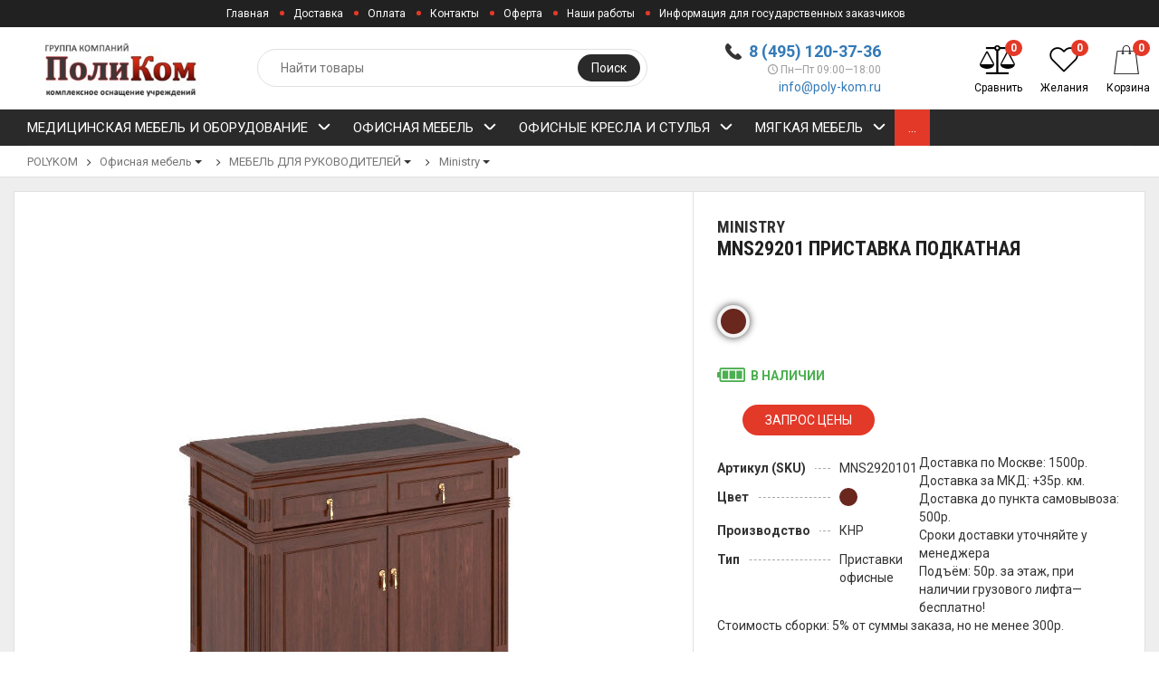

--- FILE ---
content_type: text/html; charset=utf-8
request_url: https://poly-kom.ru/mns29201-pristavka-podkatnaya/
body_size: 20065
content:



<!DOCTYPE html>
<html lang="ru">

<head>
    <meta http-equiv="Content-Type" content="text/html; charset=utf-8"/>
    <meta name="viewport" content="width=device-width, initial-scale=1" />

    <title>Ministry MNS29201 Приставка подкатная, цена 0 руб. — купить в интернет-магазине POLYKOM</title>
    <meta name="Keywords" content="mns29201 приставка подкатная" />
    <meta name="Description" content="MNS29201 Приставка подкатная для ministry в наличии в Москве. Цена 0 руб. Доставка по Москве и в регионы. Возможен самовывоз со склада в Москве." />
    <meta name="theme-color" content="#e33928">
    <meta name="yandex-verification" content="0a37a76cf4f4b835" />
                <link rel="shortcut icon" href="/wa-data/public/site/themes/epika/img/favicon.png"/>
            <!-- rss -->
        <link rel="alternate" type="application/rss+xml" title="POLYKOM" href="https://poly-kom.ru/blog/rss/">    
    <!--bootstrap -->
    <link href="/wa-data/public/site/themes/epika/assets/css/bootstrap.min.css?v1.3.2.90" rel="stylesheet" type="text/css"/>
    <!--epika styles -->
    <link href="/wa-data/public/site/themes/epika/assets/main/epica-site.css?v1.3.2.90" rel="stylesheet" type="text/css"/>
    <link href="/wa-data/public/site/themes/epika/epika.site.css?v1.3.2.90" rel="stylesheet" type="text/css"/>


    <link href="https://fonts.googleapis.com/css?family=Roboto+Condensed:700%7CRoboto:400,700&amp;subset=cyrillic" rel="stylesheet">
    <link href="/wa-content/font/ruble/arial/fontface.css" rel="stylesheet" type="text/css">    <link href="https://poly-kom.ru/wa-apps/shop/plugins/brand/css/frontend_nav.css" rel="stylesheet">
<link href="/wa-apps/shop/plugins/revolutionslider/css/revolution/settings.css?1.2.0" rel="stylesheet">
<link href="/wa-apps/shop/plugins/revolutionslider/css/revolution/layers.css?1.2.0" rel="stylesheet">
<link href="/wa-apps/shop/plugins/revolutionslider/css/revolution/navigation.css?1.2.0" rel="stylesheet">
<link href="/wa-apps/shop/plugins/revolutionslider/css/revolution/tooltip.css?1.2.0" rel="stylesheet">
<link href="https://poly-kom.ru/wa-apps/shop/plugins/brand/css/grouped_brands.css" rel="stylesheet">
<link href="https://poly-kom.ru/wa-apps/shop/plugins/brand/css/frontend_nav.css" rel="stylesheet">
 
    <link href="/wa-data/public/site/themes/epika/assets/css/remodal.css?v1.3.2.90" rel="stylesheet" type="text/css"/>
    <link href="/wa-data/public/site/themes/epika/assets/css/remodal-default-theme.css?v1.3.2.90" rel="stylesheet" type="text/css"/>
    <link href="/wa-data/public/site/themes/epika/assets/css/navi.css?v1.3.2.90" rel="stylesheet" type="text/css"/>
    <link href="/wa-data/public/site/themes/epika/assets/css/icons.css?v1.3.2.90" rel="stylesheet" type="text/css"/>
    <link href="/wa-data/public/site/themes/epika/assets/css/animate.css?v1.3.2.90" rel="stylesheet" type="text/css"/>
    <!--<script type="text/javascript" src="http://ajax.googleapis.com/ajax/libs/jquery/1.11.1/jquery.js"></script>-->
    <script type="text/javascript" src="/wa-content/js/jquery/jquery-1.11.1.min.js?v1.3.2.90" ></script>
    <script type="text/javascript" src="/wa-content/js/jquery/jquery-migrate-1.2.1.min.js?v1.3.2.90" ></script>
    <script src="/wa-apps/shop/plugins/revolutionslider/js/revolution/jquery.themepunch.tools.min.js?1.2.0"></script>
<script src="/wa-apps/shop/plugins/revolutionslider/js/revolution/jquery.themepunch.revolution.min.js?1.2.0"></script>
<script src="/wa-apps/shop/plugins/revolutionslider/js/revolution/extensions/revolution.extension.carousel.min.js?1.2.0"></script>
<script src="/wa-apps/shop/plugins/revolutionslider/js/revolution/extensions/revolution.extension.parallax.min.js?1.2.0"></script>
 

    <!-- shop app css -->
<link href="/wa-data/public/site/themes/epika/assets/main/reviews.css?v1.3.2.90" rel="stylesheet" />
<link href="/wa-data/public/shop/themes/epika/assets/sb/jquery.mCustomScrollbar.min.css?v1.3.2.90" rel="stylesheet" />
<script type="text/javascript" src="/wa-apps/shop/js/lazy.load.js?v9.4.3.70"></script>
<script type="text/javascript" src="/wa-data/public/shop/themes/epika/assets/sb/jquery.mCustomScrollbar.concat.min.js?v9.4.3.70"></script>

<script type="text/javascript" src="/wa-content/js/jquery-plugins/jquery.retina.min.js?v2.9.2"></script>
<script type="text/javascript">$(window).load(function() {
    /*
    if($('.promo img').length > 0) $('.promo img').retina({ force_original_dimensions: false });
    if($('.product-list img').length > 0) $('.product-list img').retina();
    if($('.product-info img').length > 0) $('.product-info img').retina();
    if($('.cart img').length > 0) $('.cart img').retina();
    if($('.bestsellers img').length > 0) $('.bestsellers img').retina();
    */
});
</script>



<!-- plugin hook: 'frontend_head' -->

<style id="gfonts_style" type="text/css"></style>
	<link href="/wa-apps/shop/plugins/pricereq/css/pricereq.frontend.css?9.4.3.70" rel="stylesheet">

	
	<script src="/wa-apps/shop/plugins/pricereq/js/pricereq.frontend.js?9.4.3.70" type="text/javascript"></script>

	<script type="text/javascript">
		(function ($) {
			var localeSettings = {};
				localeSettings.text_close = 'Закрыть';
				localeSettings.error_sendmail = 'Произошла ошибка при отправке сообщения';
				localeSettings.error_name_phone = 'Заполните «Телефон» или «Email»';

		    pricereqFrontend.initModule("/pricereq/", {"update_time":"1497799189","status":"on","pricereq_request_limit":"30","show_done":"on","comment_status":"on","email_of_sender":"mail@poly-kom.ru","email_of_recipient":"mail@poly-kom.ru","id_in_html":".price-req-button","phone_masked_input":"","text_header_title":"\u0417\u0430\u043f\u0440\u043e\u0441 \u0446\u0435\u043d\u044b","text_name_placeholder":"\u0412\u0430\u0448\u0435 \u0418\u043c\u044f","text_phone_placeholder":"\u0412\u0430\u0448 \u0422\u0435\u043b\u0435\u0444\u043e\u043d","text_email_placeholder":"\u0412\u0430\u0448 Email","text_comment_placeholder":"\u0412\u0430\u0448 \u043a\u043e\u043c\u043c\u0435\u043d\u0442\u0430\u0440\u0438\u0439","text_submit_button":"\u041e\u0442\u043f\u0440\u0430\u0432\u0438\u0442\u044c","style_form_width":"400","style_form_height":"350","style_form_background":"ffffff","style_header_background":"21a6de","style_header_text_color":"ffffff","style_submit_width":"300","style_submit_height":"34","style_submit_background":"21a6de","style_submit_text_color":"ffffff","style_close_ok_background":"4d9b58","style_close_error_background":"de4d2c","text_thanks_message":"\u0421\u043f\u0430\u0441\u0438\u0431\u043e,","text_more_thanks_message":"\u0432\u0430\u0448\u0435 \u0441\u043e\u043e\u0431\u0449\u0435\u043d\u0438\u0435 \u043e\u0442\u043f\u0440\u0430\u0432\u043b\u0435\u043d\u043e!","style_thanks_text_color":"717171","privacy_status":"on","privacy_text":"\u041d\u0430\u0436\u0438\u043c\u0430\u044f \u043d\u0430 \u043a\u043d\u043e\u043f\u043a\u0443 \u00ab\u041e\u0442\u043f\u0440\u0430\u0432\u0438\u0442\u044c\u00bb, \u044f \u0434\u0430\u044e","privacy_link_text":"\u0441\u043e\u0433\u043b\u0430\u0441\u0438\u0435 \u043d\u0430 \u043e\u0431\u0440\u0430\u0431\u043e\u0442\u043a\u0443 \u043f\u0435\u0440\u0441\u043e\u043d\u0430\u043b\u044c\u043d\u044b\u0445 \u0434\u0430\u043d\u043d\u044b\u0445","privacy_link_url":"page\/oferta\/","privacy_checkbox_status":"on","privacy_checkbox_checked":"checked"}, localeSettings);
		})(jQuery);
	</script>
		

<style>.installments-info{padding-top: 20px;}</style>
<script src="https://static.yandex.net/kassa/pay-in-parts/ui/v1/"></script>


    <meta property="og:type" content="website" />
<meta property="og:title" content="Ministry MNS29201 Приставка подкатная, цена 0 руб. — купить в интернет-магазине POLYKOM" />
<meta property="og:description" content="MNS29201 Приставка подкатная для ministry в наличии в Москве. Цена 0 руб. Доставка по Москве и в регионы. Возможен самовывоз со склада в Москве." />
<meta property="og:image" content="https://poly-kom.ru/wa-data/public/shop/products/67/57/5767/images/11258/11258.750x0.jpg" />
<meta property="og:url" content="https://poly-kom.ru/mns29201-pristavka-podkatnaya/" />
<meta property="product:price:currency" content="RUB" />
<!-- Yandex.Metrika counter --> <script type="text/javascript" > (function(m,e,t,r,i,k,a){m[i]=m[i]||function(){(m[i].a=m[i].a||[]).push(arguments)}; m[i].l=1*new Date(); for (var j = 0; j < document.scripts.length; j++) {if (document.scripts[j].src === r) { return; }} k=e.createElement(t),a=e.getElementsByTagName(t)[0],k.async=1,k.src=r,a.parentNode.insertBefore(k,a)}) (window, document, "script", "https://cdn.jsdelivr.net/npm/yandex-metrica-watch/tag.js", "ym"); ym(92150656, "init", { clickmap:true, trackLinks:true, accurateTrackBounce:true, trackHash:true, ecommerce:"dataLayer" }); </script> <!-- /Yandex.Metrika counter --><script type="text/javascript">
(function(i,s,o,g,r,a,m){i['GoogleAnalyticsObject']=r;i[r]=i[r]||function(){
(i[r].q=i[r].q||[]).push(arguments)},i[r].l=1*new Date();a=s.createElement(o),
m=s.getElementsByTagName(o)[0];a.async=1;a.src=g;m.parentNode.insertBefore(a,m)
})(window,document,'script','//www.google-analytics.com/analytics.js','ga');
ga('create', 'UA-128415862-1', 'auto');
ga('send', 'pageview');

</script> 

    <!--[if lt IE 7]>
    <script src="http://ie7-js.googlecode.com/svn/version/2.1(beta4)/IE7.js?v1.3.2.90"></script>
    <![endif]-->


    <!--[if lt IE 9]>
    <script>
        document.createElement('header');
        document.createElement('nav');
        document.createElement('section');
        document.createElement('article');
        document.createElement('aside');
        document.createElement('footer');
        document.createElement('figure');
        document.createElement('hgroup');
        document.createElement('menu');
    </script>
    <![endif]-->
    <!--[if lt IE 8]>
    <script src="http://ie7-js.googlecode.com/svn/version/2.1(beta4)/IE8.js?v1.3.2.90"></script>
    <![endif]-->

        <style>
        .epika .wide_horizontal_menu .cd-dropdown-content > .selected > a { color:white };
        .epika header .top-line { background: #2a2a2a;}
        .epika .shop-controls.fixed-pos { background-color:#2a2a2a;}
        .epika header .search-wrapper button { background: #2a2a2a;}
        .epika header .top-line .pages li a:after { background-color:#e33928;}
        .epika .navigation { background-color:#2a2a2a;}
        .epika .navigation .cd-dropdown-trigger { background-color:#e33928;}
        .epika footer { border-top: 4px solid #e33928;}
        .epika header .shop-controls li .badge { background-color:#e33928;}
        .epika footer { background-color: #2a2a2a}
        .epika footer .widget ul.inline li.selected a { background-color: #e33928;}
        .epika .button { background-color:#e33928;}
        .epika .lazyloading-paging .menu-h li.loaded a, .lazyloading-paging .menu-h li.selected a { background:#e33928; border-color:#e33928}
        .epika .flexMenu-popup { background-color: #2a2a2a;}
        .epika .cd-dropdown.dropdown-is-active { border-bottom-color: #e33928}
        .epika .dropdown-menu:before { border-color: transparent transparent #2a2a2a transparent;}

        .epika header .fly-in-cart .fl-cart-title,
        .epika .cart-body #apply-coupon-code button,
        .scrollbar .handle,
        .ui-slider-horizontal .ui-slider-handle,
        .cd-dropdown-content > .has-children > a.is-active::before, .cd-dropdown-content > .has-children > a.is-active::after
        { background:#e33928}

        .epika .ui-slider-horizontal .ui-slider-handle:active,
        .epika .cart-form .options .option.selected
        {
        border-color: #e33928
        }

        @media only screen and (min-width: 1024px) {
            nav .cd-dropdown-content > li.selected > a {
               background:#e33928;
            }
            .wide_horizontal_menu .flexMenu-viewMore .flexMenu-popup a:hover, .wide_horizontal_menu .cd-dropdown-content > li > a:hover {
                background:#e33928 !important;
            }
            .wide_horizontal_menu .flexMenu-viewMore > a {
                    background:#e33928 !important;
                }
            }


        .epika .dropdown-menu,
        .epika .tags .tag,
        .epika .tags .tag:after
        { background-color:#2a2a2a;}

        @media only screen and (min-width: 320px) {
            .cd-dropdown { background-color:#2a2a2a;}
        }

        .epika .dropdown-menu li a:hover,
        .ui-slider-range,
        .epika footer .widget label.selected,
        .epika .cart-form .options .option.selected,
        .epika .tags .tag:hover,
        .epika .tags .tag:hover:after,
        .epika .controls button.add-to-cart-btn,
        .epika .cart-body h1,
        .epika .show-filter-button,
        .epika .cd-dropdown h2,
        .blog .sidebar .search-wrapper button, .site .sidebar .search-wrapper button, .photo .sidebar .search-wrapper button
        { background-color:#e33928;}

        .epika header .fly-in-cart .fly-in-cart-item .item-name a .item-price,
        .epika header .fly-in-cart .fl-cart-in .total .t-discount,
        .epika .cart-body .cart-totals .t-discount,
        .epika .add2cart .price,
        .epika .tabpanel .nav-tabs li.active a,
        .epika .product-information section.related h2 span i, .epika .product-information section.related h2 span strong.add-to-cart-btn,
        .epika .breadcrumbs a:hover,
        .blog .content section.post h3 a,
        .epika .remodal .product-info .image-container .go-to-product
        { color:#e33928}

        @media only screen and (min-width: 1024px) {
            .cd-dropdown { background-color:white; }
            .epika .wide_horizontal_menu .cd-dropdown-content > li > a, .epika .navigation ul.pages > li > a {
                color: ;
             }
            .epika .wide_horizontal_menu .cd-dropdown-content > li > a .more-cat:before, .epika .wide_horizontal_menu .cd-dropdown-content > li > a .more-cat:after {
                background: ;
            }
            .epika .wide_horizontal_menu .cd-dropdown-content > li.flexMenu-viewMore > a {
                color:white;
            }
            .epika .wide_horizontal_menu .cd-dropdown-content > li.selected > a .more-cat:before, .epika .wide_horizontal_menu .cd-dropdown-content > li.selected > a .more-cat:after, .epika .wide_horizontal_menu .cd-dropdown-content > li > a.is-active .more-cat:before, .epika .wide_horizontal_menu .cd-dropdown-content > li > a.is-active .more-cat:after {
                background: white;
            }
            .wide_horizontal_menu .cd-dropdown-content > .has-children > a.is-active { background-color:#e33928;}
            .no-touch .cd-dropdown-content > li:not(.has-children) a:hover,
            .cd-dropdown-content .cd-dropdown-gallery .cd-dropdown-item,
            .cd-dropdown-content .cd-dropdown-icons .cd-dropdown-item,
            .cd-dropdown-content .cd-secondary-dropdown > li > a,
            .cd-dropdown-content .see-all a,
            .no-touch .cd-dropdown-content .cd-secondary-dropdown a:hover {
            color:#e33928
        }
        .cd-dropdown-content > .has-children > a.is-active {
        box-shadow: inset 2px 0 0 #e33928;
        color:#e33928
        }
        }

                     .filter-param .group .item {
                 width: 100% !important;
             }
          
                         .epika footer { border-color: #FF5722 }          .epika footer h5 { color: #FF5722 }                  .epika footer .widget ul li a:hover, .epika footer .widget label:hover { color: #ffab02 } .epika footer .widget ul li.selected a:hover, .epika footer .widget label.selected:hover { color: white}                          body.epika { background-color: #FFFFFF }                
                         .catalog-item.outofstock img { filter: grayscale(100%); opacity: 0.7; }         .epika footer { padding-bottom: 60px} 
    </style>
</head>
<body class="epika googlefonts-plugin  ">
       <div style="display:none" class="comparison-preview">
        <div class="wrap">
            <div class="container-fluid">
                <ul class="products">
                                        <li class="compare-control">
                        <div class="flex fl-center compare-button">
                            <div>
                                <a href="/compare/" class="bt-def white"><span>Сравнить</span></a>
                                <a href="#" class="bt-def white clear-compare"><span>Очистить</span></a>
                            </div>
                        </div>
                    </li>
                </ul>
            </div>
        </div>
    </div>

<header >
    <div class="top-line">
        <div class="container">
            <div class="row">
                <div class="e-space apps">
                                        
                                        
                    
                    <ul class="pages" style="display: initial;">
                        
                                                <li class="selected"><a href="/">Главная</a></li>
                                                
                                                <li><a href="/page/dostavka/">Доставка</a></li>
                                                
                                                <li><a href="/page/oplata/">Оплата</a></li>
                                                
                                                <li><a href="/page/kontakty/">Контакты</a></li>
                                                
                                                <li><a href="/page/oferta/">Оферта</a></li>
                                                
                                                <li><a href="/blog/">Наши работы</a></li>
                                                
                                                <li><a href="/page/informatsiya-dlya-gosudarstvennykh-zakazchikov/">Информация для государственных заказчиков</a></li>
                                                                    </ul>

                </div>

                <div class="e-space user-login">
                                    </div>
            </div>
        </div>
    </div>


    <div class="container">
        <div class="head-controller row">
            <div class="ep-logo">
                <h2 class="logo">
                    <a href="/">
                                                    <img src="/wa-data/public/site/themes/epika/img/logo.jpg?v1644510982?v1.3.2.90" alt="POLYKOM" id="logo" />
                                            </a>
                </h2>
            </div>
            
            <div class="ep-contact show-mob">
                <ul>
                <!--<li class="ep-phone"><i class="icon-phone"></i> <strong><a href="tel:+74950067128">8 (495) 006 7128</a></strong></li>-->
                    <li class="ep-phone"><i class="icon-phone"></i> <strong><a href="tel:8 (495) 120-37-36">8 (495) 120-37-36</a></strong></li>
                    <li class="ep-worktime"><span class="hint"><i class="icon-clock"></i>Пн—Пт 09:00—18:00</span></li>                    <li><a href="mailto:info@poly-kom.ru" target="_blanck">info@poly-kom.ru</a></li>
                </ul>
            </div>
            
            <div class="ep-search">
                <form method="get" action="/search/" class="search search-form">
                    <div class="search-wrapper">
                        <input id="search" type="search" name="query" autocomplete="off"  placeholder="Найти товары">
                        <button type="submit">Поиск</button>
                        
                        <div class="autocomplete-container"></div>
                    </div>
                </form>
            </div>

            <div class="ep-controls">
                <div class="row">
                    <ul class="shop-controls style_1">
                                                    <li class="login"><a class="login" href="/test/login/"><i class="icon-user"></i> <span>Вход</span></a></li>
                                                                            <li id="compare-leash" class="compare ">
                                <a href="/compare/">
                                    <span class="badge"><strong>0</strong></span>
                                    <i class="icon-balance-scale"></i>
                                    <span class="desc">Сравнить</span>
                                </a>
                            </li>
                                                                            <li id="ft_favorites" class="wishlist">
                                <a href="/search/?get=epikafavorites">
                                    <span class="badge"><strong class="count">0</strong></span>
                                    <i class="icon-heart"></i>
                                    <span class="desc">Желания</span>
                                </a>
                            </li>
                                                <li id="cart" class="cart ">
                            <a href="#" data-href="/cart/">
                                <span class="badge cart_count"><strong class="count">0</strong></span>
                                <i class="icon-shopicon"></i>
                                <strong class="cart-total" style="font-size: 0;">0 <span class="ruble">₽</span></strong>
                                <span class="desc">Корзина</span>
                                <div class="fly-in-mini-cart" style="display: none">
                                    <div class="fly-in-cart">
                                    </div>
                                </div>
                            </a>
                        </li>
                                            </ul>
                </div>
            </div>

        </div>
        </div>
</header>

<section class="navigation ">
    <h2 style="display: none">Навигация</h2>
    <div class="container">
        <div class="row">
            <div class="col-lg-12">
                <div class="cd-dropdown-wrapper wide_horizontal_menu">
<a class="cd-dropdown-trigger" href="#0">Каталог товаров</a>
<nav class="cd-dropdown">
    <h2>Каталог товаров</h2>
    <a href="#0" class="cd-close">Close</a>
    <ul class="cd-dropdown-content">

                        <li class="has-children " >
        <a href="/category/meditsinskie-tovary/"> МЕДИЦИНСКАЯ МЕБЕЛЬ И ОБОРУДОВАНИЕ  <span class="more-cat"></span></a>
                <ul class="level-1 default is-hidden">
            <li class="go-back"><a href="#0"><span>Назад</span></a></li>
            <li class="see-all"><a href="/category/meditsinskie-tovary/">Смотреть все</a></li>

                        
                                    <li>
                <a class="cd-dropdown-item" href="/category/meditsinskie-tovary/myeditsinskaya-myebyel-syerii-bt/" >
                                        МЕДИЦИНСКАЯ МЕБЕЛЬ СЕРИИ БТ                                     </a>
                <ul class="level-2 is-hidden">
                                                        </ul>
                                        <li>
                <a class="cd-dropdown-item" href="/category/meditsinskie-tovary/stoly-myeditsinskiye/" >
                                        СТОЛЫ МЕДИЦИНСКИЕ                                     </a>
                <ul class="level-2 is-hidden">
                                                        </ul>
                                        <li>
                <a class="cd-dropdown-item" href="/category/meditsinskie-tovary/tumby-myeditsinskiye/" >
                                        ТУМБЫ МЕДИЦИНСКИЕ                                     </a>
                <ul class="level-2 is-hidden">
                                                        </ul>
                                        <li>
                <a class="cd-dropdown-item" href="/category/meditsinskie-tovary/meditsinskie-shkafy/" >
                                        ШКАФЫ МЕДИЦИНСКИЕ                                     </a>
                <ul class="level-2 is-hidden">
                                                        </ul>
                                        <li>
                <a class="cd-dropdown-item" href="/category/meditsinskie-tovary/krovati-meditsinskie/" >
                                        КРОВАТИ МЕДИЦИНСКИЕ                                     </a>
                <ul class="level-2 is-hidden">
                                                        </ul>
                                        <li>
                <a class="cd-dropdown-item" href="/category/meditsinskie-tovary/matratsi-meditsinskie/" >
                                        МАТРАЦЫ МЕДИЦИНСКИЕ                                     </a>
                <ul class="level-2 is-hidden">
                                                        </ul>
                                        <li>
                <a class="cd-dropdown-item" href="/category/meditsinskie-tovary/katalki/" >
                                        КАТАЛКИ МЕДИЦИНСКИЕ                                     </a>
                <ul class="level-2 is-hidden">
                                                        </ul>
                                        <li>
                <a class="cd-dropdown-item" href="/category/meditsinskie-tovary/operatsionnye-stoly/" >
                                        СТОЛЫ ОПЕРАЦИОННЫЕ                                     </a>
                <ul class="level-2 is-hidden">
                                                        </ul>
                                        <li class="has-children" >
                <a class="cd-dropdown-item" href="/category/meditsinskie-tovary/mebel-dlya-meditsinskogo-kabineta-dm-1/" >
                                        МЕДИЦИНСКАЯ МЕБЕЛЬ СЕРИИ ДМ-1  <span class="more-cat"></span>                                    </a>
                <ul class="level-2 is-hidden">
                                                                                                                                            <li>
                            <a href="/category/meditsinskie-tovary/mebel-dlya-meditsinskogo-kabineta-dm-1/vytyazhnye-shkafy-dm-1/">Вытяжные шкафы ДМ-1 </a>
                                                        </li>
                                                    <li>
                            <a href="/category/meditsinskie-tovary/mebel-dlya-meditsinskogo-kabineta-dm-1/moduli-dm-1/">Модули ДМ-1 </a>
                                                        </li>
                                                    <li>
                            <a href="/category/meditsinskie-tovary/mebel-dlya-meditsinskogo-kabineta-dm-1/moduli-s-mojkami-dm-1/">Модули с мойками ДМ-1 </a>
                                                        </li>
                                                    <li>
                            <a href="/category/meditsinskie-tovary/mebel-dlya-meditsinskogo-kabineta-dm-1/navesnye-shkafy-dm-1/">Навесные шкафы ДМ-1 </a>
                                                        </li>
                                                    <li>
                            <a href="/category/meditsinskie-tovary/mebel-dlya-meditsinskogo-kabineta-dm-1/nadstavki-dm-1/">Надставки ДМ-1 </a>
                                                        </li>
                                                    <li>
                            <a href="/category/meditsinskie-tovary/mebel-dlya-meditsinskogo-kabineta-dm-1/stellazhy-dm-1/">Стеллажи ДМ-1 </a>
                                                        </li>
                                                    <li>
                            <a href="/category/meditsinskie-tovary/mebel-dlya-meditsinskogo-kabineta-dm-1/stoliki-dm-1/">Столики ДМ-1 </a>
                                                        </li>
                                                    <li>
                            <a href="/category/meditsinskie-tovary/mebel-dlya-meditsinskogo-kabineta-dm-1/stoly-dm-1/">Столы ДМ-1 </a>
                                                        </li>
                                                    <li>
                            <a href="/category/meditsinskie-tovary/mebel-dlya-meditsinskogo-kabineta-dm-1/tumby-dm-1/">Тумбы ДМ-1 </a>
                                                        </li>
                                                    <li>
                            <a href="/category/meditsinskie-tovary/mebel-dlya-meditsinskogo-kabineta-dm-1/shkafy-dm-1/">Шкафы ДМ-1 </a>
                                                        </li>
                                                            </ul>
                                        <li class="has-children" >
                <a class="cd-dropdown-item" href="/category/meditsinskie-tovary/mebel-dlya-meditsinskogo-kabineta-dm-2/" >
                                        МЕДИЦИНСКАЯ МЕБЕЛЬ СЕРИИ ДМ-2  <span class="more-cat"></span>                                    </a>
                <ul class="level-2 is-hidden">
                                                                                                                                            <li>
                            <a href="/category/meditsinskie-tovary/mebel-dlya-meditsinskogo-kabineta-dm-2/moduli-dm-2/">Модули ДМ-2 </a>
                                                        </li>
                                                    <li>
                            <a href="/category/meditsinskie-tovary/mebel-dlya-meditsinskogo-kabineta-dm-2/moduli-s-mojkami-dm-2/">Модули с мойками ДМ-2 </a>
                                                        </li>
                                                    <li>
                            <a href="/category/meditsinskie-tovary/mebel-dlya-meditsinskogo-kabineta-dm-2/navesnye-shkafy-dm-2/">Навесные шкафы ДМ-2 </a>
                                                        </li>
                                                    <li>
                            <a href="/category/meditsinskie-tovary/mebel-dlya-meditsinskogo-kabineta-dm-2/nadstavki-dm-2/">Надставки ДМ-2 </a>
                                                        </li>
                                                    <li>
                            <a href="/category/meditsinskie-tovary/mebel-dlya-meditsinskogo-kabineta-dm-2/ostrovnye-stoly-dm-2/">Островные столы ДМ-2 </a>
                                                        </li>
                                                    <li>
                            <a href="/category/meditsinskie-tovary/mebel-dlya-meditsinskogo-kabineta-dm-2/posty-dm-2/">Посты ДМ-2 </a>
                                                        </li>
                                                    <li>
                            <a href="/category/meditsinskie-tovary/mebel-dlya-meditsinskogo-kabineta-dm-2/stellazhi-dm-2/">Стеллажи ДМ-2 </a>
                                                        </li>
                                                    <li>
                            <a href="/category/meditsinskie-tovary/mebel-dlya-meditsinskogo-kabineta-dm-2/stoliki-dm-2/">Столики ДМ-2 </a>
                                                        </li>
                                                    <li>
                            <a href="/category/meditsinskie-tovary/mebel-dlya-meditsinskogo-kabineta-dm-2/stoly-dm-2/">Столы ДМ-2 </a>
                                                        </li>
                                                    <li>
                            <a href="/category/meditsinskie-tovary/mebel-dlya-meditsinskogo-kabineta-dm-2/tumby-dm-2/">Тумбы ДМ-2 </a>
                                                        </li>
                                                    <li>
                            <a href="/category/meditsinskie-tovary/mebel-dlya-meditsinskogo-kabineta-dm-2/shkafy-dm-2/">Шкафы ДМ-2 </a>
                                                        </li>
                                                            </ul>
                                        <li class="has-children" >
                <a class="cd-dropdown-item" href="/category/meditsinskie-tovary/mebel-dlya-meditsinskogo-kabineta-dm-3/" >
                                        МЕДИЦИНСКАЯ МЕБЕЛЬ СЕРИИ ДМ-3  <span class="more-cat"></span>                                    </a>
                <ul class="level-2 is-hidden">
                                                                                                                                            <li>
                            <a href="/category/meditsinskie-tovary/mebel-dlya-meditsinskogo-kabineta-dm-3/moduli-dm-3/">Модули ДМ-3 </a>
                                                        </li>
                                                    <li>
                            <a href="/category/meditsinskie-tovary/mebel-dlya-meditsinskogo-kabineta-dm-3/moduli-s-mojkami-dm-3/">Модули с мойками ДМ-3 </a>
                                                        </li>
                                                    <li>
                            <a href="/category/meditsinskie-tovary/mebel-dlya-meditsinskogo-kabineta-dm-3/navesnye-shkafy-dm-3/">Навесные шкафы ДМ-3 </a>
                                                        </li>
                                                    <li>
                            <a href="/category/meditsinskie-tovary/mebel-dlya-meditsinskogo-kabineta-dm-3/stoly-dm-3/">Столы ДМ-3 </a>
                                                        </li>
                                                    <li>
                            <a href="/category/meditsinskie-tovary/mebel-dlya-meditsinskogo-kabineta-dm-3/tumby-podkatnye-dm-3/">Тумбы подкатные ДМ-3 </a>
                                                        </li>
                                                    <li>
                            <a href="/category/meditsinskie-tovary/mebel-dlya-meditsinskogo-kabineta-dm-3/shkafy-dm-3/">Шкафы ДМ-3 </a>
                                                        </li>
                                                            </ul>
                                        <li class="has-children" >
                <a class="cd-dropdown-item" href="/category/meditsinskie-tovary/mebel-dlya-meditsinskogo-kabineta-dm-4/" >
                                        МЕДИЦИНСКАЯ МЕБЕЛЬ СЕРИИ ДМ-4  <span class="more-cat"></span>                                    </a>
                <ul class="level-2 is-hidden">
                                                                                                                                            <li>
                            <a href="/category/meditsinskie-tovary/mebel-dlya-meditsinskogo-kabineta-dm-4/moduli-dm-4/">Модули ДМ-4 </a>
                                                        </li>
                                                    <li>
                            <a href="/category/meditsinskie-tovary/mebel-dlya-meditsinskogo-kabineta-dm-4/moduli-s-mojkami-dm-4/">Модули с мойками ДМ-4 </a>
                                                        </li>
                                                    <li>
                            <a href="/category/meditsinskie-tovary/mebel-dlya-meditsinskogo-kabineta-dm-4/shkafy-dm-4/">Шкафы ДМ-4 </a>
                                                        </li>
                                                    <li>
                            <a href="/category/meditsinskie-tovary/mebel-dlya-meditsinskogo-kabineta-dm-4/shkafy-navesnye-dm-4/">Шкафы навесные ДМ-4 </a>
                                                        </li>
                                                            </ul>
                                        <li class="has-children" >
                <a class="cd-dropdown-item" href="/category/meditsinskie-tovary/mebel-dlya-meditsinskogo-kabineta-dm-5/" >
                                        МЕДИЦИНСКАЯ МЕБЕЛЬ СЕРИИ ДМ-5  <span class="more-cat"></span>                                    </a>
                <ul class="level-2 is-hidden">
                                                                                                                                            <li>
                            <a href="/category/meditsinskie-tovary/mebel-dlya-meditsinskogo-kabineta-dm-5/banketki-dm-5/">Банкетки ДМ-5 </a>
                                                        </li>
                                                    <li>
                            <a href="/category/meditsinskie-tovary/mebel-dlya-meditsinskogo-kabineta-dm-5/kushetki-dm-5/">Кушетки ДМ-5 </a>
                                                        </li>
                                                    <li>
                            <a href="/category/meditsinskie-tovary/mebel-dlya-meditsinskogo-kabineta-dm-5/stuliya-dm-5/">Стулья ДМ-5 </a>
                                                        </li>
                                                    <li>
                            <a href="/category/meditsinskie-tovary/mebel-dlya-meditsinskogo-kabineta-dm-5/shirmy-dm-5/">Ширмы ДМ-5 </a>
                                                        </li>
                                                            </ul>
                                        <li class="has-children" >
                <a class="cd-dropdown-item" href="/category/meditsinskie-tovary/mebel-dlya-meditsinskogo-kabineta-dm-6/" >
                                        МЕДИЦИНСКАЯ МЕБЕЛЬ СЕРИИ ДМ-6  <span class="more-cat"></span>                                    </a>
                <ul class="level-2 is-hidden">
                                                                                                                                            <li>
                            <a href="/category/meditsinskie-tovary/mebel-dlya-meditsinskogo-kabineta-dm-6/vytyazhnye-shkafy-dm-6/">Вытяжные шкафы ДМ-6 </a>
                                                        </li>
                                                    <li>
                            <a href="/category/meditsinskie-tovary/mebel-dlya-meditsinskogo-kabineta-dm-6/meditsinskii-inventar--dm-6/">Медицинский инвентарь ДМ-6 </a>
                                                        </li>
                                                    <li>
                            <a href="/category/meditsinskie-tovary/mebel-dlya-meditsinskogo-kabineta-dm-6/moiki-dm-6/">Мойки ДМ-6 </a>
                                                        </li>
                                                    <li>
                            <a href="/category/meditsinskie-tovary/mebel-dlya-meditsinskogo-kabineta-dm-6/navesnye-shkafy-dm-6/">Навесные шкафы ДМ-6 </a>
                                                        </li>
                                                    <li>
                            <a href="/category/meditsinskie-tovary/mebel-dlya-meditsinskogo-kabineta-dm-6/stellazhi-dm-6/">Стеллажи ДМ-6 </a>
                                                        </li>
                                                    <li>
                            <a href="/category/meditsinskie-tovary/mebel-dlya-meditsinskogo-kabineta-dm-6/stoliki-dm-6/">Столики ДМ-6 </a>
                                                        </li>
                                                    <li>
                            <a href="/category/meditsinskie-tovary/mebel-dlya-meditsinskogo-kabineta-dm-6/stoly-dm-6/">Столы ДМ-6 </a>
                                                        </li>
                                                    <li>
                            <a href="/category/meditsinskie-tovary/mebel-dlya-meditsinskogo-kabineta-dm-6/shkafy-dm-6/">Шкафы ДМ-6 </a>
                                                        </li>
                                                            </ul>
                                        <li>
                <a class="cd-dropdown-item" href="/category/meditsinskie-tovary/mebel--meditsinskaya/" >
                                        Мебель медицинская                                     </a>
                <ul class="level-2 is-hidden">
                                                        </ul>
                                        <li>
                <a class="cd-dropdown-item" href="/category/meditsinskie-tovary/meditsinskie-svetilniki/" >
                                        Медицинские светильники                                     </a>
                <ul class="level-2 is-hidden">
                                                        </ul>
                                        <li>
                <a class="cd-dropdown-item" href="/category/meditsinskie-tovary/meditsinskie-stoly-dlya-osmotra/" >
                                        Медицинские столы для осмотра                                     </a>
                <ul class="level-2 is-hidden">
                                                        </ul>
                                        <li>
                <a class="cd-dropdown-item" href="/category/meditsinskie-tovary/medaksessuary/" >
                                        Аксессуары                                     </a>
                <ul class="level-2 is-hidden">
                                                        </ul>
                                        <li class="has-children" >
                <a class="cd-dropdown-item" href="/category/meditsinskie-tovary/drugoe/" >
                                        Другое  <span class="more-cat"></span>                                    </a>
                <ul class="level-2 is-hidden">
                                                                                                                                            <li>
                            <a href="/category/meditsinskie-tovary/drugoe/bolnichnaya-mebel/">Больничная мебель </a>
                                                        </li>
                                                    <li>
                            <a href="/category/meditsinskie-tovary/drugoe/meditsinskii-inventar-/">Медицинский инвентарь </a>
                                                        </li>
                                                    <li>
                            <a href="/category/meditsinskie-tovary/drugoe/moiki/">Мойки </a>
                                                        </li>
                                                    <li>
                            <a href="/category/meditsinskie-tovary/drugoe/ofisnaya-mebel/">Офисная мебель </a>
                                                        </li>
                                                            </ul>
                            </ul>
                    </li>
                        <li class="has-children " >
        <a href="/category/ofisnaya-mebel/"> Офисная мебель  <span class="more-cat"></span></a>
                <ul class="level-1 default is-hidden">
            <li class="go-back"><a href="#0"><span>Назад</span></a></li>
            <li class="see-all"><a href="/category/ofisnaya-mebel/">Смотреть все</a></li>

                        
                                    <li class="has-children" >
                <a class="cd-dropdown-item" href="/category/ofisnaya-mebel/mebel-dlya-rukovoditeley/" >
                                        МЕБЕЛЬ ДЛЯ РУКОВОДИТЕЛЕЙ  <span class="more-cat"></span>                                    </a>
                <ul class="level-2 is-hidden">
                                                                                                                                            <li>
                            <a href="/category/ofisnaya-mebel/mebel-dlya-rukovoditeley/city/">City </a>
                                                        </li>
                                                    <li>
                            <a href="/category/ofisnaya-mebel/mebel-dlya-rukovoditeley/born/">Борн </a>
                                                        </li>
                                                    <li>
                            <a href="/category/ofisnaya-mebel/mebel-dlya-rukovoditeley/cosmo/">Cosmo </a>
                                                        </li>
                                                    <li>
                            <a href="/category/ofisnaya-mebel/mebel-dlya-rukovoditeley/velar/">Velar </a>
                                                        </li>
                                                    <li>
                            <a href="/category/ofisnaya-mebel/mebel-dlya-rukovoditeley/mark/">Mark </a>
                                                        </li>
                                                    <li>
                            <a href="/category/ofisnaya-mebel/mebel-dlya-rukovoditeley/yalta/">Yalta </a>
                                                        </li>
                                                    <li>
                            <a href="/category/ofisnaya-mebel/mebel-dlya-rukovoditeley/onix-direct/">Onix Direct </a>
                                                        </li>
                                                    <li class="has-children">
                            <a href="/category/ofisnaya-mebel/mebel-dlya-rukovoditeley/mebel-bristol/">Bristol  <span class="more-cat"></span></a>
                                                        <ul  class="is-hidden level-3">
                                <li class="go-back"><a href="#0"><span>Bristol</span></a></li>

                                                                
                                                                <li><a href="/category/ofisnaya-mebel/mebel-dlya-rukovoditeley/mebel-bristol/stoly-1441881288/">Столы</a></li>
                                                                <li><a href="/category/ofisnaya-mebel/mebel-dlya-rukovoditeley/mebel-bristol/tumby-1441881294/">Тумбы</a></li>
                                                                <li><a href="/category/ofisnaya-mebel/mebel-dlya-rukovoditeley/mebel-bristol/shkafy-1441881300/">Шкафы</a></li>
                                                            </ul>
                                                        </li>
                                                    <li class="has-children">
                            <a href="/category/ofisnaya-mebel/mebel-dlya-rukovoditeley/fort/">Fort  <span class="more-cat"></span></a>
                                                        <ul  class="is-hidden level-3">
                                <li class="go-back"><a href="#0"><span>Fort</span></a></li>

                                                                
                                                                <li><a href="/category/ofisnaya-mebel/mebel-dlya-rukovoditeley/fort/stoly/">Столы</a></li>
                                                                <li><a href="/category/ofisnaya-mebel/mebel-dlya-rukovoditeley/fort/tumby/">Тумбы</a></li>
                                                                <li><a href="/category/ofisnaya-mebel/mebel-dlya-rukovoditeley/fort/shkafy/">Шкафы</a></li>
                                                            </ul>
                                                        </li>
                                                    <li class="has-children">
                            <a href="/category/ofisnaya-mebel/mebel-dlya-rukovoditeley/mebel-harvard/">Harvard  <span class="more-cat"></span></a>
                                                        <ul  class="is-hidden level-3">
                                <li class="go-back"><a href="#0"><span>Harvard</span></a></li>

                                                                
                                                                <li><a href="/category/ofisnaya-mebel/mebel-dlya-rukovoditeley/mebel-harvard/komplekty-1441881317/">Комплекты</a></li>
                                                                <li><a href="/category/ofisnaya-mebel/mebel-dlya-rukovoditeley/mebel-harvard/stoly-1441881308/">Столы</a></li>
                                                                <li><a href="/category/ofisnaya-mebel/mebel-dlya-rukovoditeley/mebel-harvard/tumby-1441881333/">Тумбы</a></li>
                                                                <li><a href="/category/ofisnaya-mebel/mebel-dlya-rukovoditeley/mebel-harvard/shkafy-1441881338/">Шкафы</a></li>
                                                            </ul>
                                                        </li>
                                                    <li class="has-children">
                            <a href="/category/ofisnaya-mebel/mebel-dlya-rukovoditeley/irvin/">Irvin  <span class="more-cat"></span></a>
                                                        <ul  class="is-hidden level-3">
                                <li class="go-back"><a href="#0"><span>Irvin</span></a></li>

                                                                
                                                                <li><a href="/category/ofisnaya-mebel/mebel-dlya-rukovoditeley/irvin/stoly/">Столы</a></li>
                                                                <li><a href="/category/ofisnaya-mebel/mebel-dlya-rukovoditeley/irvin/tumby/">Тумбы</a></li>
                                                                <li><a href="/category/ofisnaya-mebel/mebel-dlya-rukovoditeley/irvin/shkafy/">Шкафы</a></li>
                                                            </ul>
                                                        </li>
                                                    <li class="has-children">
                            <a href="/category/ofisnaya-mebel/mebel-dlya-rukovoditeley/mebel-madrid/">Madrid  <span class="more-cat"></span></a>
                                                        <ul  class="is-hidden level-3">
                                <li class="go-back"><a href="#0"><span>Madrid</span></a></li>

                                                                
                                                                <li><a href="/category/ofisnaya-mebel/mebel-dlya-rukovoditeley/mebel-madrid/stoly-1441882761/">Столы</a></li>
                                                                <li><a href="/category/ofisnaya-mebel/mebel-dlya-rukovoditeley/mebel-madrid/tumby-1441882766/">Тумбы</a></li>
                                                                <li><a href="/category/ofisnaya-mebel/mebel-dlya-rukovoditeley/mebel-madrid/shkafy-1441882771/">Шкафы</a></li>
                                                            </ul>
                                                        </li>
                                                    <li class="has-children">
                            <a href="/category/ofisnaya-mebel/mebel-dlya-rukovoditeley/kabinet-ministry/">Ministry  <span class="more-cat"></span></a>
                                                        <ul  class="is-hidden level-3">
                                <li class="go-back"><a href="#0"><span>Ministry</span></a></li>

                                                                
                                                                <li><a href="/category/ofisnaya-mebel/mebel-dlya-rukovoditeley/kabinet-ministry/komplekty-1441885488/">Комплекты</a></li>
                                                                <li><a href="/category/ofisnaya-mebel/mebel-dlya-rukovoditeley/kabinet-ministry/stoly-1441882621/">Столы</a></li>
                                                                <li><a href="/category/ofisnaya-mebel/mebel-dlya-rukovoditeley/kabinet-ministry/shkafy-1441882630/">Шкафы</a></li>
                                                            </ul>
                                                        </li>
                                                    <li>
                            <a href="/category/ofisnaya-mebel/mebel-dlya-rukovoditeley/taym/">Taim-max </a>
                                                        </li>
                                                            </ul>
                                        <li class="has-children" >
                <a class="cd-dropdown-item" href="/category/ofisnaya-mebel/mebel-dlya-sotrudnikov/" >
                                        МЕБЕЛЬ ДЛЯ СОТРУДНИКОВ  <span class="more-cat"></span>                                    </a>
                <ul class="level-2 is-hidden">
                                                                                                                                            <li>
                            <a href="/category/ofisnaya-mebel/mebel-dlya-sotrudnikov/alternativa/">Альтернатива </a>
                                                        </li>
                                                    <li>
                            <a href="/category/ofisnaya-mebel/mebel-dlya-sotrudnikov/onix/">Onix </a>
                                                        </li>
                                                    <li>
                            <a href="/category/ofisnaya-mebel/mebel-dlya-sotrudnikov/alta/">Alta </a>
                                                        </li>
                                                    <li>
                            <a href="/category/ofisnaya-mebel/mebel-dlya-sotrudnikov/riva/">Riva </a>
                                                        </li>
                                                    <li class="has-children">
                            <a href="/category/ofisnaya-mebel/mebel-dlya-sotrudnikov/avance/">Avance  <span class="more-cat"></span></a>
                                                        <ul  class="is-hidden level-3">
                                <li class="go-back"><a href="#0"><span>Avance</span></a></li>

                                                                
                                                                <li><a href="/category/ofisnaya-mebel/mebel-dlya-sotrudnikov/avance/stoly/">Столы</a></li>
                                                                <li><a href="/category/ofisnaya-mebel/mebel-dlya-sotrudnikov/avance/stoly-mk-40kh40_1/">Столы МК 40х40</a></li>
                                                                <li><a href="/category/ofisnaya-mebel/mebel-dlya-sotrudnikov/avance/stoly-mk-50kh50/">Столы МК 50х50</a></li>
                                                                <li><a href="/category/ofisnaya-mebel/mebel-dlya-sotrudnikov/avance/tumby/">Тумбы</a></li>
                                                                <li><a href="/category/ofisnaya-mebel/mebel-dlya-sotrudnikov/avance/shkafy/">Шкафы</a></li>
                                                                <li><a href="/category/ofisnaya-mebel/mebel-dlya-sotrudnikov/avance/elementy/">Элементы</a></li>
                                                            </ul>
                                                        </li>
                                                    <li class="has-children">
                            <a href="/category/ofisnaya-mebel/mebel-dlya-sotrudnikov/mebel-style/">Style  <span class="more-cat"></span></a>
                                                        <ul  class="is-hidden level-3">
                                <li class="go-back"><a href="#0"><span>Style</span></a></li>

                                                                
                                                                <li><a href="/category/ofisnaya-mebel/mebel-dlya-sotrudnikov/mebel-style/stoly-1497088149/">Столы</a></li>
                                                                <li><a href="/category/ofisnaya-mebel/mebel-dlya-sotrudnikov/mebel-style/tumby-1497088194/">Тумбы</a></li>
                                                                <li><a href="/category/ofisnaya-mebel/mebel-dlya-sotrudnikov/mebel-style/shkafy-1497088183/">Шкафы</a></li>
                                                                <li><a href="/category/ofisnaya-mebel/mebel-dlya-sotrudnikov/mebel-style/elementy-3/">Элементы</a></li>
                                                            </ul>
                                                        </li>
                                                            </ul>
                                        <li class="has-children" >
                <a class="cd-dropdown-item" href="/category/ofisnaya-mebel/mebel-dlya-peregovorov/" >
                                        МЕБЕЛЬ ДЛЯ ПЕРЕГОВОРОВ  <span class="more-cat"></span>                                    </a>
                <ul class="level-2 is-hidden">
                                                                                                                                            <li>
                            <a href="/category/ofisnaya-mebel/mebel-dlya-peregovorov/born/">Борн </a>
                                                        </li>
                                                    <li>
                            <a href="/category/ofisnaya-mebel/mebel-dlya-peregovorov/city/">City </a>
                                                        </li>
                                                    <li>
                            <a href="/category/ofisnaya-mebel/mebel-dlya-peregovorov/cosmo/">Cosmo </a>
                                                        </li>
                                                    <li>
                            <a href="/category/ofisnaya-mebel/mebel-dlya-peregovorov/mark/">Mark </a>
                                                        </li>
                                                    <li>
                            <a href="/category/ofisnaya-mebel/mebel-dlya-peregovorov/yalta/">Yalta </a>
                                                        </li>
                                                    <li>
                            <a href="/category/ofisnaya-mebel/mebel-dlya-peregovorov/velar/">Velar </a>
                                                        </li>
                                                            </ul>
                                        <li>
                <a class="cd-dropdown-item" href="/category/ofisnaya-mebel/mebel-dlya-priyemnykh/" >
                                        МЕБЕЛЬ ДЛЯ ПРИЕМНЫХ                                     </a>
                <ul class="level-2 is-hidden">
                                                        </ul>
                            </ul>
                    </li>
                        <li class="has-children " >
        <a href="/category/offisnye-kresla/"> Офисные кресла и стулья  <span class="more-cat"></span></a>
                <ul class="level-1 default is-hidden">
            <li class="go-back"><a href="#0"><span>Назад</span></a></li>
            <li class="see-all"><a href="/category/offisnye-kresla/">Смотреть все</a></li>

                        
                                    <li class="has-children" >
                <a class="cd-dropdown-item" href="/category/offisnye-kresla/offisnye-kresla-dlya-personala/" >
                                        КРЕСЛА ДЛЯ СОТРУДНИКОВ  <span class="more-cat"></span>                                    </a>
                <ul class="level-2 is-hidden">
                                                                                                                                            <li>
                            <a href="/category/offisnye-kresla/offisnye-kresla-dlya-personala/kresla-bez-podlokotnikov/">Без подлокотников </a>
                                                        </li>
                                                    <li>
                            <a href="/category/offisnye-kresla/offisnye-kresla-dlya-personala/offisnye-stulya-s-podlokotnikami/">С подлокотниками </a>
                                                        </li>
                                                    <li>
                            <a href="/category/offisnye-kresla/offisnye-kresla-dlya-personala/kresla-s-setchatoy-spinkoy/">С сетчатой спинкой </a>
                                                        </li>
                                                    <li>
                            <a href="/category/offisnye-kresla/offisnye-kresla-dlya-personala/iz-tkani/">Тканевые </a>
                                                        </li>
                                                            </ul>
                                        <li class="has-children" >
                <a class="cd-dropdown-item" href="/category/offisnye-kresla/dlya-rukovoditelya/" >
                                        КРЕСЛА ДЛЯ РУКОВОДИТЕЛЕЙ  <span class="more-cat"></span>                                    </a>
                <ul class="level-2 is-hidden">
                                                                                                                                            <li>
                            <a href="/category/offisnye-kresla/dlya-rukovoditelya/kresla-samurai/">Samurai </a>
                                                        </li>
                                                    <li>
                            <a href="/category/offisnye-kresla/dlya-rukovoditelya/kresla-iz-naturalnoy-kozhi/">Из натуральной кожи </a>
                                                        </li>
                                                    <li>
                            <a href="/category/offisnye-kresla/dlya-rukovoditelya/maksimalnaya-nagruzka/">Повышенной надежности для крупных людей </a>
                                                        </li>
                                                    <li>
                            <a href="/category/offisnye-kresla/dlya-rukovoditelya/offisnye-kresla-s-visokoj-spinkoj/">С высокой спинкой </a>
                                                        </li>
                                                    <li>
                            <a href="/category/offisnye-kresla/dlya-rukovoditelya/nizkaya-spinka/">С низкой спинкой </a>
                                                        </li>
                                                    <li>
                            <a href="/category/offisnye-kresla/dlya-rukovoditelya/kresla-chip/">Чип </a>
                                                        </li>
                                                    <li>
                            <a href="/category/offisnye-kresla/dlya-rukovoditelya/ergonomichnye-kresla/">Эргономичные </a>
                                                        </li>
                                                            </ul>
                                        <li>
                <a class="cd-dropdown-item" href="/category/offisnye-kresla/ofisnye-stulya/" >
                                        СТУЛЬЯ ДЛЯ ПОСЕТИТЕЛЕЙ                                     </a>
                <ul class="level-2 is-hidden">
                                                        </ul>
                                        <li class="has-children" >
                <a class="cd-dropdown-item" href="/category/offisnye-kresla/offisnye-kresla-dlya-posetitelej/" >
                                        КРЕСЛА КОНФЕРЕНЦ  <span class="more-cat"></span>                                    </a>
                <ul class="level-2 is-hidden">
                                                                                                                                            <li>
                            <a href="/category/offisnye-kresla/offisnye-kresla-dlya-posetitelej/stulya-samba/">Samba </a>
                                                        </li>
                                                    <li>
                            <a href="/category/offisnye-kresla/offisnye-kresla-dlya-posetitelej/stulya-izo/">ИЗО </a>
                                                        </li>
                                                    <li>
                            <a href="/category/offisnye-kresla/offisnye-kresla-dlya-posetitelej/na-derevyannom-karkase/">На деревянном каркасе </a>
                                                        </li>
                                                    <li>
                            <a href="/category/offisnye-kresla/offisnye-kresla-dlya-posetitelej/metallicheskiy-karkas/">На металлическом каркасе </a>
                                                        </li>
                                                            </ul>
                            </ul>
                    </li>
                        <li class="has-children " >
        <a href="/category/myagkaya-mebel/"> Мягкая мебель  <span class="more-cat"></span></a>
                <ul class="level-1 default is-hidden">
            <li class="go-back"><a href="#0"><span>Назад</span></a></li>
            <li class="see-all"><a href="/category/myagkaya-mebel/">Смотреть все</a></li>

                        
                                    <li>
                <a class="cd-dropdown-item" href="/category/myagkaya-mebel/kross/" >
                                        Крос                                     </a>
                <ul class="level-2 is-hidden">
                                                        </ul>
                                        <li>
                <a class="cd-dropdown-item" href="/category/myagkaya-mebel/diplomat/" >
                                        Дипломат                                     </a>
                <ul class="level-2 is-hidden">
                                                        </ul>
                                        <li>
                <a class="cd-dropdown-item" href="/category/myagkaya-mebel/modena/" >
                                        Модена                                     </a>
                <ul class="level-2 is-hidden">
                                                        </ul>
                                        <li>
                <a class="cd-dropdown-item" href="/category/myagkaya-mebel/imperial/" >
                                        Империал                                     </a>
                <ul class="level-2 is-hidden">
                                                        </ul>
                                        <li>
                <a class="cd-dropdown-item" href="/category/myagkaya-mebel/alecto/" >
                                        Alecto                                     </a>
                <ul class="level-2 is-hidden">
                                                        </ul>
                                        <li>
                <a class="cd-dropdown-item" href="/category/myagkaya-mebel/business/" >
                                        Business                                     </a>
                <ul class="level-2 is-hidden">
                                                        </ul>
                                        <li>
                <a class="cd-dropdown-item" href="/category/myagkaya-mebel/evolution/" >
                                        Evolution                                     </a>
                <ul class="level-2 is-hidden">
                                                        </ul>
                                        <li>
                <a class="cd-dropdown-item" href="/category/myagkaya-mebel/matrix/" >
                                        Matrix                                     </a>
                <ul class="level-2 is-hidden">
                                                        </ul>
                                        <li>
                <a class="cd-dropdown-item" href="/category/myagkaya-mebel/premier/" >
                                        Premier                                     </a>
                <ul class="level-2 is-hidden">
                                                        </ul>
                                        <li>
                <a class="cd-dropdown-item" href="/category/myagkaya-mebel/kamino_1/" >
                                        Камино                                     </a>
                <ul class="level-2 is-hidden">
                                                        </ul>
                                        <li>
                <a class="cd-dropdown-item" href="/category/myagkaya-mebel/chesterton/" >
                                        Честер-люкс                                     </a>
                <ul class="level-2 is-hidden">
                                                        </ul>
                            </ul>
                    </li>
                        <li >
        <a href="/category/mnogomestnye-sektsii/"> Многоместные секции </a>
                </li>
                        <li >
        <a href="/category/seyfy/"> Сейфы </a>
                </li>
                        <li >
        <a href="/category/metallicheskaya-mebel/"> Металлическая мебель </a>
                </li>
                        <li >
        <a href="/category/myebyel-individualnogo-izgotovlyeniya/"> МЕБЕЛЬ ИНДИВИДУАЛЬНОГО ИЗГОТОВЛЕНИЯ </a>
                </li>
        
       

                                
        
    </ul>
</nav>
</div>


            </div>
        </div>
    </div>
</section>


<main  >
<div class="container ">
    
    


    <!-- plugin hook: 'frontend_header' -->

            

<div class="content" id="page-content" itemscope itemtype="http://schema.org/WebPage">




    

<link href="/wa-data/public/shop/themes/epika/swipebox/css/swipebox.css" rel="stylesheet" type="text/css">
<script type="text/javascript" src="/wa-data/public/shop/themes/epika/swipebox/js/jquery.swipebox.js"></script>
<script type="text/javascript">
    var productID = 5767;
</script>


<div class="e-space">
    <!-- internal navigation breadcrumbs -->
    
<nav class="breadcrumbs" itemprop="breadcrumb">
        <a href="/">POLYKOM</a>  <i class="icon-angle-right"></i>
    
                                                        <a href="/category/ofisnaya-mebel/">Офисная мебель</a>
                
                                <div class="dropdown">
                    <button class="dropdown-toggle" type="button" data-toggle="dropdown"><span class="caret"></span></button>
                    <ul class="dropdown-menu animated fadeInUp">
                                                                            <li><a href="/category/meditsinskie-tovary/">МЕДИЦИНСКАЯ МЕБЕЛЬ И ОБОРУДОВАНИЕ</a></li>                                                                                                                                                                                                         <li><a href="/category/offisnye-kresla/">Офисные кресла и стулья</a></li>                                                                                                    <li><a href="/category/myagkaya-mebel/">Мягкая мебель</a></li>                                                                                                    <li><a href="/category/mnogomestnye-sektsii/">Многоместные секции</a></li>                                                                                                    <li><a href="/category/seyfy/">Сейфы</a></li>                                                                                                    <li><a href="/category/metallicheskaya-mebel/">Металлическая мебель</a></li>                                                                                                    <li><a href="/category/myebyel-individualnogo-izgotovlyeniya/">МЕБЕЛЬ ИНДИВИДУАЛЬНОГО ИЗГОТОВЛЕНИЯ</a></li>                                                                    </ul>
                </div>
                                <i class="icon-angle-right"></i>
                                                <a href="/category/ofisnaya-mebel/mebel-dlya-rukovoditeley/">МЕБЕЛЬ ДЛЯ РУКОВОДИТЕЛЕЙ</a>
                
                                <div class="dropdown">
                    <button class="dropdown-toggle" type="button" data-toggle="dropdown"><span class="caret"></span></button>
                    <ul class="dropdown-menu animated fadeInUp">
                                                                                                                                                                                 <li><a href="/category/ofisnaya-mebel/mebel-dlya-sotrudnikov/">МЕБЕЛЬ ДЛЯ СОТРУДНИКОВ</a></li>                                                                                                    <li><a href="/category/ofisnaya-mebel/mebel-dlya-peregovorov/">МЕБЕЛЬ ДЛЯ ПЕРЕГОВОРОВ</a></li>                                                                                                    <li><a href="/category/ofisnaya-mebel/mebel-dlya-priyemnykh/">МЕБЕЛЬ ДЛЯ ПРИЕМНЫХ</a></li>                                                                    </ul>
                </div>
                                <i class="icon-angle-right"></i>
                                                <a href="/category/ofisnaya-mebel/mebel-dlya-rukovoditeley/kabinet-ministry/">Ministry</a>
                
                                <div class="dropdown">
                    <button class="dropdown-toggle" type="button" data-toggle="dropdown"><span class="caret"></span></button>
                    <ul class="dropdown-menu animated fadeInUp">
                                                                            <li><a href="/category/ofisnaya-mebel/mebel-dlya-rukovoditeley/city/">City</a></li>                                                                                                    <li><a href="/category/ofisnaya-mebel/mebel-dlya-rukovoditeley/born/">Борн</a></li>                                                                                                    <li><a href="/category/ofisnaya-mebel/mebel-dlya-rukovoditeley/cosmo/">Cosmo</a></li>                                                                                                    <li><a href="/category/ofisnaya-mebel/mebel-dlya-rukovoditeley/velar/">Velar</a></li>                                                                                                    <li><a href="/category/ofisnaya-mebel/mebel-dlya-rukovoditeley/mark/">Mark</a></li>                                                                                                    <li><a href="/category/ofisnaya-mebel/mebel-dlya-rukovoditeley/yalta/">Yalta</a></li>                                                                                                    <li><a href="/category/ofisnaya-mebel/mebel-dlya-rukovoditeley/onix-direct/">Onix Direct</a></li>                                                                                                    <li><a href="/category/ofisnaya-mebel/mebel-dlya-rukovoditeley/mebel-bristol/">Bristol</a></li>                                                                                                    <li><a href="/category/ofisnaya-mebel/mebel-dlya-rukovoditeley/fort/">Fort</a></li>                                                                                                    <li><a href="/category/ofisnaya-mebel/mebel-dlya-rukovoditeley/mebel-harvard/">Harvard</a></li>                                                                                                    <li><a href="/category/ofisnaya-mebel/mebel-dlya-rukovoditeley/irvin/">Irvin</a></li>                                                                                                    <li><a href="/category/ofisnaya-mebel/mebel-dlya-rukovoditeley/mebel-madrid/">Madrid</a></li>                                                                                                                                                                                                         <li><a href="/category/ofisnaya-mebel/mebel-dlya-rukovoditeley/taym/">Taim-max</a></li>                                                                    </ul>
                </div>
                                <i class="icon-angle-right"></i>
                        
    </nav>


</div>

<div class="row">
    <div class="e-space prd-sheet">
        <div class="product-info">
            <!-- image container -->
            <div class="image-container">
                <figure class="product-gallery">
                    
                                            <!-- main image -->
                        <div class="image lg-image" id="product-core-image">
                            <div class="badge-md">
                                
                            </div>
                                                            <div class="englare-main">
                                    <i class="icon-zoom-in"></i>
                                </div>
                                                        <a class="large-image-src" href="/wa-data/public/shop/products/67/57/5767/images/11258/11258.970.jpg">
                                <img itemprop="image" id="product-image" alt="MNS29201 Приставка подкатная" title="MNS29201 Приставка подкатная" src="/wa-data/public/shop/products/67/57/5767/images/11258/11258.700.jpg">
                            </a>
                            <div id="switching-image" style="display: none;"></div>
                        </div>
                    
                                    </figure>

                <a class="go-to-product" href="/mns29201-pristavka-podkatnaya/"><i class="icon-link"></i> На страницу продукта</a>
            </div>

                                                                                        
            <div class="cart-container ">
                <div class="take-me-away instock">
                    <img itemprop="image" class="product-thumb-96-img" alt="MNS29201 Приставка подкатная" src="/wa-data/public/shop/products/67/57/5767/images/11258/11258.96x96.jpg" style="display: none;">
                                            <p class="product-categories">
                                                                                                                                        <span class="cat"><a href="/category/ofisnaya-mebel/mebel-dlya-rukovoditeley/kabinet-ministry/">Ministry</a></span>
                                                                                                                                                                                        
                        </p>
                    
                    <h1 class="title">MNS29201 Приставка подкатная</h1>

                                            <div class="line"></div>
                    
                    
                    
                    
                    

<div class="product clearfix" data-id="5767" data-sku="34755">
<form class="cart-form" id="cart-form" method="post" action="/cart/add/">
        <div class="add2cart">
    <div class="inprice">
                <!-- Price request -->
  <!-- <b>Узнать цену</b> -->
 
 <!-- Price request -->
    </div>
    </div>


    
    

    <!-- SELECTABLE FEATURES selling mode -->
                                            <div class="options">
                                        <div class="inline-select color">
                                                                                                                                                                                         <a data-value="899" href="#" class="selected" style="color:#000000;background-color:#69271E;">
                                    <i class="checkmark color_checkmark icon-check"></i>                                    <span class="color_name">Темный орех</span>                                    </a>
                                                                                        <input type="hidden" data-feature-id="22" class="sku-feature" name="features[22]" value="899">
                        </div>
                            </div>        
        
        <!-- list all SKUs for Schema.org markup -->
                    <div itemprop="offers" itemscope itemtype="http://schema.org/Offer">
                                                    <meta itemprop="name" content="Темный орех">
                                <meta itemprop="price" content="0">
                <meta itemprop="priceCurrency" content="RUB">
                                    <link itemprop="availability" href="http://schema.org/InStock" />
                            </div>
        
    
    <!-- stock info -->
            <div class="stocks">
            
                            <div  class="sku-34755-stock">
                                                                                <strong class="stock-high"><i class="icon-batteryfull instock stock-green"></i>В наличии</strong>
                            
                                    </div>
                                    <div class="sku-no-stock">
                <strong class="stock-none">Товар с выбранным набором характеристик недоступен для покупки</strong>
            </div>
                    </div>
    
    <div class="purchase">

        
        <div >
            <div class="prices">
                <div>
                    <!-- Price request -->
                      <input type="button" value="Запрос цены" class="add-to-cart-btn button price-req-button">
  <!-- Price request -->
                    </div>

                    <span class="added2cart" style="display: none;">MNS29201 Приставка подкатная теперь <a href="/cart/"><strong>в вашей корзине покупок</strong></a></span>

                </div>
            </div>
        </div>


        <!-- plugin hook: 'frontend_product.cart' -->
        
        <div class="installments-info"></div>        <script type="text/javascript">
            $(window).on("load", function () {
                if (typeof YandexCheckoutCreditUI !== 'undefined') {
                    const $yamoneyCheckoutCreditUI = YandexCheckoutCreditUI({
                        shopId: ,
                        sum: "0.0000",
                        language: "ru"
                    });
                    $yamoneyCheckoutCreditUI({
                        type: "info",
                        domSelector: ".installments-info"
                    });
                }
                window.dataLayer = window.dataLayer || [];
                dataLayer.push({
                    ecommerce: {
                        detail: {
                            products: [{
                                id: "5767",
                                name: "MNS29201 Приставка подкатная",
                                price: parseFloat("00.0000")
                            }]
                        }
                    }
                });
            });
        </script>
            </div>

    </form>
</div>
<script>
    $(document).ready(function() {
        //$.getScript("/wa-data/public/shop/themes/epika/js/product.js?v1.3.2.30", function() {
            if (typeof Product === "function") {
                new Product('#cart-form', {
                    currency: {"code":"RUB","sign":"\u0440\u0443\u0431.","sign_html":"<span class=\"ruble\">\u20bd<\/span>","sign_position":1,"sign_delim":" ","decimal_point":",","frac_digits":"2","thousands_sep":" "}
                                            ,services: {"34755":[]}
                                                                ,features: {"22:899;":{"id":34755,"price":0,"available":true,"image_id":0}}
                                    });

            }
//        });
    });
</script>

                    <div class="product-sidebar leadbox">
                        <div class="cart" id="cart-flyer">
                            
                        </div>
                        <!-- plugin hook: 'frontend_product.block_aux' -->
                        
                                                    <div class="aux">
                                                            </div>
                                            </div>

                                                                                                                                                                                                    <table class="features" >
                                                                                <tr>
                                        <td class="name">
                                            <span><strong> Артикул (SKU)</strong></span>
                                        </td>
                                        <td class="value" itemprop="artikul_sku">
                                                                                                    MNS2920101
                                                                                        </td>
                                        </tr>
                                                                                                                                            <tr>
                                        <td class="name">
                                            <span><strong>Цвет</strong></span>
                                        </td>
                                        <td class="value" itemprop="tsvet_materiala">
                                                                                                                                                                                                                                                                                                                                                                                                                                <span style="white-space: nowrap;" data-toggle="tooltip" data-placement="top" title="Темный орех"><i class="icon16 color" style="background:#69271E;"></i></span>
                                                                                                                                                                                                        </td>
                                        </tr>
                                                                                                                                            <tr>
                                        <td class="name">
                                            <span><strong>Производство</strong></span>
                                        </td>
                                        <td class="value" itemprop="proizvodstvo">
                                                                                                    КНР
                                                                                        </td>
                                        </tr>
                                                                                                                                            <tr>
                                        <td class="name">
                                            <span><strong>Тип</strong></span>
                                        </td>
                                        <td class="value" itemprop="tip">
                                                                                                    Приставки офисные
                                                                                        </td>
                                        </tr>
                                                                            </table>
                                                                                                
                                                                <div>
<ul >
    <li>
        Доставка по Москве: 1500р.
    </li>
    <li>
        Доставка за МКД: +35р. км.
    </li>
    <li>
        Доставка до пункта самовывоза: 500р.
    </li>
    <li>
        Сроки доставки уточняйте у менеджера
    </li>
    <li>
        Подъём: 50р. за этаж, при наличии грузового лифта—бесплатно!
    </li>
    <li>
        Стоимость сборки: 5% от суммы заказа, но не менее 300р.
    </li>
</ul>
</div>
                </div>
            </div>

        </div>
    </div>
</div>


<section class="row e-space product-content">
    <h2 style="display: none">Информация о продукте</h2>
    <aside>
        
                
        
        
        
    </aside>

    <div class="prd-data nopad">
        <div class="e-plane product-information ta ">
                                                                                                                                                                               
                <div class="tabpanel pp_tabpanel" role="tabpanel">
                    <ul class="nav nav-tabs" role="tablist">
                                                                                      <li role="presentation" class="active"><a href="#pp_home" role="tab" data-toggle="tab"><i class="fa fa-info-circle"></i> Обзор</a></li>
                                                    
                                                                                    <li role="presentation" ><a href="#pp_specs" role="tab" data-toggle="tab"><i class="fa fa-list"></i> Характеристики</a></li>
                                                    
                                                                                    <li role="presentation" ><a class="pp_reviews_tab" href="#pp_reviews" role="tab" data-toggle="tab"><i class="fa fa-comments"></i> Отзывы<span></span></a></li>
                                                    
                                            </ul>
                </div>
            
        <div class="tab-content clearfix">
                                                          <div role="tabpanel" class="tab-pane active" id="pp_home">
                                        <div class="description" id="product-description" itemprop="description"><div> <ul>  <li> Материал: МДФ, массив </li>  <li> Ширина: 100 см </li>  <li> Глубина: 60 см </li>  <li> Высота: 80 см </li> </ul> </div></div>
                            </div>
                    

                                                    <div role="tabpanel" class="tab-pane " id="pp_specs">
                            


                                                                                                        <table class="features" >
                                            <tr>
                            <td class="name">
                                <span><strong> Артикул (SKU)</strong></span>
                            </td>
                            <td class="value" itemprop="artikul_sku">
                                                                        MNS2920101
                                                            </td>
                        </tr>
                                                                                    <tr>
                            <td class="name">
                                <span><strong>Цвет</strong></span>
                            </td>
                            <td class="value" itemprop="tsvet_materiala">
                                                                                                                                                                                                                                                                                                                                                                                            <span style="white-space: nowrap;" data-toggle="tooltip" data-placement="top" title="Темный орех"><i class="icon16 color" style="background:#69271E;"></i></span>
                                                                                                                                            </td>
                        </tr>
                                                                                    <tr>
                            <td class="name">
                                <span><strong>Производство</strong></span>
                            </td>
                            <td class="value" itemprop="proizvodstvo">
                                                                        КНР
                                                            </td>
                        </tr>
                                                                                    <tr>
                            <td class="name">
                                <span><strong>Тип</strong></span>
                            </td>
                            <td class="value" itemprop="tip">
                                                                        Приставки офисные
                                                            </td>
                        </tr>
                                                </table>
                                                                
            
                            </div>
                    
                                                    <div role="tabpanel" class="tab-pane product-rewievs " id="pp_reviews">
                                            <div class="reviw-tab-content">
                    
                    <div class="reviews-section">
                        <div id="ppReviews">
                            <script type="text/javascript">
                                $(function() {
                                    var from_c = 0;
                                    var count_c = 5;
                                    var commentsLoaded = false;
                                    checkComments();
        //                            $(window).scroll(function() {
        //                                chekcComments();
        //                            });
                                    $(window).bind('scroll', checkComments);
                                    function checkComments() {
                                        var top_of_element = $(".product-rewievs").offset().top;
        //                                var top_of_screen = $(window).scrollTop();
                                        var bottom_of_screen = $(window).scrollTop() + $(window).height();

                                        if(bottom_of_screen > top_of_element) {
                                            if(!commentsLoaded) {
                                                $(window).unbind('scroll', checkComments);
                                                commentsLoaded = true;
                                                loadComments(from_c, count_c);
                                            }
                                        }
                                    }

                                    $('.product-rewievs').on('click', '#comments_load_more', function () {
                                        from_c = from_c + count_c;

                                        console.log("from_c: " + from_c);
                                        loadComments(from_c, count_c);
                                    });

                                    function loadComments(from, count) {
                                        var loading = $('<div class="loading">Загрузка...</div>');

                                        $('#ppReviews').append(loading);

                                        $.get('/mns29201-pristavka-podkatnaya/reviews/', { random: "1", comments_from: from, comments_count: count }, function (res) {
                                            if(from == 0) {
                                                $('#ppReviews').html('');
                                                $('#ppReviews').append($(res).find(".reviews"));

                                                $('#ppReviews')
                                                    .prepend('<script type="text/javascript" src="/wa-apps/shop/js/rate.widget.js"><\/script>')
                                                    .prepend('<script type="text/javascript" src="/wa-data/public/shop/themes/epika/js/reviews.js"><\/script>');

                                                $('div.wa-captcha .wa-captcha-refresh, div.wa-captcha .wa-captcha-img').unbind('click').click(function(){
                                                    var div = $(this).parents('div.wa-captcha');
                                                    var captcha = div.find('.wa-captcha-img');
                                                    if(captcha.length) {
                                                        captcha.attr('src', captcha.attr('src').replace(/\?.*$/,'?rid='+Math.random()));
                                                        captcha.one('load', function() {
                                                            //div.find('.wa-captcha-input').focus();
                                                        });
                                                    };
                                                    div.find('input').val('');
                                                    return false;
                                                });

                                            } else {
                                                $('#ppReviews').find('.main-reviews-branch').append($(res).find(".main-reviews-branch").html());
                                            }

                                            $('#ppReviews').find('.loading').remove();

                                            var totalComments = $(res).find('input[name="count"]').val();

                                            if(totalComments > (from+count)) {
                                                $('#comments_load_more').show();
                                            } else {
                                                $('#comments_load_more').hide();
                                            }
                                        });
                                    }
                                });
                            </script>
                        </div>
                        <button id="comments_load_more" class="button">Загрузить еще отзывы...</button>
                    </div>
                </div>

                            </div>
                    

                                                    
                    </div>
        
        </div>


        <!--- Upselles, Crossselers -->
                
        

        </div>

</section>
	

    
    <div class="clear-both"></div>
    
</div>


<div class="clear-both"></div>

<div id="dialog" class="dialog">
    <div class="dialog-background"></div>
    <div class="dialog-window">
        <!-- common part -->
        <div class="cart">

        </div>
        <!-- /common part -->

    </div>
</div>


</div>
</main>

<footer >
    <div class="container">
        <div class="row">
            <div class="col-xs-6 col-sm-3 col-md-3 col-lg-4">
                <a href="/" class="logo">
                                            <span>POLYKOM</span>
                                    </a>
                                <p>
                    © Торгово производственная компания «Поликом»<br />Офисная мебель по ценам производителя
                </p>
                                <a href="https://www.webasyst.ru/" title="Мы используем Webasyst">
                    <img src="https://www.webasyst.ru/wa-content/img/dots/all-dots-default-order.png" alt="webasyst" style="border:none;">
                </a>
            </div>

         

            <div class="col-xs-6 col-sm-6 col-md-6 col-lg-6">
                <div class="row">
                    <div class="col-xs-12 col-sm-12 col-md-12 col-lg-12 widget">
                                                <h5></h5>
                            <ul class="apps inline">
                                                                
                                
                                                                                                <li class="selected"><a href="/">Главная</a></li>
                                                                                                                                <li><a href="/page/dostavka/">Доставка</a></li>
                                                                                                                                <li><a href="/page/oplata/">Оплата</a></li>
                                                                                                                                <li><a href="/page/kontakty/">Контакты</a></li>
                                                                                                                                <li><a href="/page/oferta/">Оферта</a></li>
                                                                                                                                <li><a href="/blog/">Наши работы</a></li>
                                                                                                                                <li><a href="/page/informatsiya-dlya-gosudarstvennykh-zakazchikov/">Информация для государственных заказчиков</a></li>
                                                                
                            </ul>
                                            </div>

                    <div class="col-xs-6 col-sm-12 col-md-12 col-lg-6 widget">
                                                                                                </div>
                </div>
            </div>

            <div class="col-xs-12 col-sm-3 col-md-3 col-lg-2 widget">
                <div class="row">
                    <div class="col-lg-12 col-md-12 col-sm-12 col-xs-6">
                                                    <h5>Обратная связь</h5>
                                                        <ul class="contact">
                                <li><strong><a href="tel:8 (495) 120-37-36">8 (495) 120-37-36</a></strong></li>
                                <!--<li><strong><a href="tel:+74950067128">8 (495) 006 7128</a></strong></li>-->
                                <li><a class="mail" href="mailto:info@poly-kom.ru">info@poly-kom.ru</a></li>
                                <li><span class="hint"><i class="icon-clock"></i>Пн—Пт 09:00—18:00</span></li>                            </ul>
                                                                        </div>

                    <div class="col-lg-12 col-md-12 col-sm-12 col-xs-6">
                                            </div>
                </div>
            </div>

        </div>
    </div>
</footer>

<div data-remodal-id="remodal_quick_view">
    <button data-remodal-action="close" class="remodal-close remodal_quickview"><i class="icon-cross97"></i></button>

    <button data-remodal-action="prev-product" class="remodal-prev-product remodal_quickview"><i class="icon-angle-left"></i></button>
    <button data-remodal-action="next-product" class="remodal-next-product remodal_quickview"><i class="icon-angle-right"></i></button>

    <div class="remodal_in"></div>
    <div class="remodal_in_overlay"></div>
</div>

<script>
        var menu_aim_delay = 0;
    </script>

<script type="text/javascript" src="/wa-data/public/site/themes/epika/assets/js/jquery-ui-1.10.4.min.js?v1.3.2.90" ></script>
<script type="text/javascript" src="/wa-data/public/site/themes/epika/assets/js/CSSPlugin.min.js?v1.3.2.90" ></script>
<script type="text/javascript" src="/wa-data/public/site/themes/epika/assets/js/modernizer.js?v1.3.2.90" ></script>
<script type="text/javascript" src="/wa-data/public/site/themes/epika/assets/js/bootstrap.min.js?v1.3.2.90" ></script>
<script type="text/javascript" src="/wa-data/public/site/themes/epika/epika.js?v1.3.2.90" ></script>
<script type="text/javascript" src="/wa-data/public/site/themes/epika/assets/js/remodal.min.js?v1.3.2.90" ></script>
<script type="text/javascript" src="/wa-data/public/site/themes/epika/assets/js/flexmenu.js?v1.3.2.90" ></script>
<script type="text/javascript" src="/wa-data/public/site/themes/epika/assets/js/jquery.menu-aim.js?v1.3.2.90" ></script>
<script type="text/javascript" src="/wa-data/public/site/themes/epika/js/jquery.lazyload.js?v1.3.2.90" ></script>
<script type="text/javascript" src="/wa-data/public/site/themes/epika/assets/js/sly.min.js?v1.3.2.90"></script>
<script type="text/javascript" src="/wa-data/public/site/themes/epika/js/jquery.matchHeight-min.js?v1.3.2.90"></script>


<!-- js -->
<script>
    var currency_info = {"code":"RUB","sign":"\u0440\u0443\u0431.","iso4217":"643","sign_html":"<span class=\"ruble\">\u20bd<\/span>","title":"\u0420\u043e\u0441\u0441\u0438\u0439\u0441\u043a\u0438\u0439 \u0440\u0443\u0431\u043b\u044c","name":[["rouble","roubles"],"rub.","r."],"frac_name":[["kopeck","kopecks"],"kop.","k."],"precision":2,"sign_position":1,"sign_delim":" "};
    var locale_info = {"iso3":"rus","name":"\u0420\u0443\u0441\u0441\u043a\u0438\u0439","region":"\u0420\u043e\u0441\u0441\u0438\u0439\u0441\u043a\u0430\u044f \u0424\u0435\u0434\u0435\u0440\u0430\u0446\u0438\u044f","english_name":"Russian","english_region":"Russian Federation","date_formats":{"humandate":"j f Y","date":"d.m.Y","dtime":"d.m H:i","datetime":"d.m.Y H:i","fulldatetime":"d.m.Y H:i:s"},"date_month_postfix":"\u044f","decimal_point":",","frac_digits":"2","thousands_sep":" ","first_day":1,"amount_in_words":{"plural":{"1000":2}},"translit_table":{"\u0410":"A","\u0411":"B","\u0412":"V","\u0413":"G","\u0414":"D","\u0415":"Ye","\u0401":"Yo","\u0416":"Zh","\u0417":"Z","\u0418":"I","\u0419":"Y","\u041a":"K","\u041b":"L","\u041c":"M","\u041d":"N","\u041e":"O","\u041f":"P","\u0420":"R","\u0421":"S","\u0422":"T","\u0423":"U","\u0424":"F","\u0425":"Kh","\u0426":"Ts","\u0427":"Ch","\u0428":"Sh","\u0429":"Shch","\u042c":"","\u042b":"Y","\u042a":"","\u042d":"E","\u042e":"Yu","\u042f":"Ya","\u0430":"a","\u0431":"b","\u0432":"v","\u0433":"g","\u0434":"d","\u0435":"e","\u0451":"yo","\u0436":"zh","\u0437":"z","\u0438":"i","\u0439":"y","\u043a":"k","\u043b":"l","\u043c":"m","\u043d":"n","\u043e":"o","\u043f":"p","\u0440":"r","\u0441":"s","\u0442":"t","\u0443":"u","\u0444":"f","\u0445":"kh","\u0446":"ts","\u0447":"ch","\u0448":"sh","\u0449":"shch","\u044c":"","\u044b":"y","\u044a":"","\u044d":"e","\u044e":"yu","\u044f":"ya"},"currency":"RUB"};
    //var _wa_url = "/";
    var _wa_url = "/";
            var _cat_prd_image = "onclick";

    var menu_on_hover_cursor = false;
                 var shop_viewed_products_limit = 10; </script>

<script type="text/javascript" src="/wa-content/js/jquery-plugins/jquery.cookie.js?v2.9.2"></script>
<script type="text/javascript" src="/wa-data/public/site/themes/epika/js/jquery.bxslider.min.js?v1.3.2.90"></script>
<script type="text/javascript" src="/wa-data/public/site/themes/epika/js/jquery.countdown.min.js?v1.3.2.90"></script>
<script type="text/javascript" src="/wa-data/public/site/themes/epika/js/cart.js?v1.3.2.90"></script>
<script type="text/javascript" src="/wa-data/public/site/themes/epika/js/product.js?v1.3.2.90"></script>
<script type="text/javascript" src="/wa-data/public/site/themes/epika/js/jquery.animateNumber.min.js?v1.3.2.90"></script>
<script type="text/javascript" src="/wa-data/public/site/themes/epika/js/epika.shop.js?v1.3.2.90"></script>


<script>
    $(document).ready(function() {

        $(function() {
//            $('.cart-container').matchHeight({
//                target: $('.product-info')
//            });
        });
/*
        $('ul.tree').flexMenu({
            linkText:"<button class=''>+</button>",
            linkTitleAll:"Категории",
            popupClass:'animated zoomIn'
        });
*/
        var initFMenu = false;
        function initFlexMenu() {
            if (MatchMedia("only screen and (min-width: 1024px)") && !initFMenu) {
                initFMenu = true;
                $('.navigation ul.pages, .navigation .wide_horizontal_menu ul.cd-dropdown-content').flexMenu({
                    linkText: "<button class='menu-more'>...</button>",
                    linkTextAll : 'Страницы',
                    linkTitle : 'View More',
                    linkTitleAll: "Страницы",
                    popupClass: 'animated zoomIn',
                    showOnHover: false
                });
            }
            if (MatchMedia("only screen and (max-width: 1023px)") && initFMenu) {
                initFMenu = false;
                $('.navigation ul.pages, .navigation .wide_horizontal_menu ul.cd-dropdown-content').flexMenu({
                    'undo' : true
                });
            }
        }

        initFlexMenu();
        $(window).bind('resize', initFlexMenu);

        $('.apps > .pages').flexMenu({
            linkText: "<button class='menu-more'>...</button>",
            linkTextAll : 'Страницы',
            linkTitle : 'View More',
            linkTitleAll: "Страницы",
            popupClass: 'animated zoomIn',
            showOnHover: false
        });

        if (typeof search_autocomplete != 'function') {
            function search_autocomplete( e ){
                //var element = $(e.target);
                var form = $('.search-form');
                var container = $('.autocomplete-container');
                var query = $('#search').val().trim();
                if(query.length > 0){
                    var request = $.ajax({
                        url: "/search/?query="+query,
                        type: 'get',
                        cache: false,
                        dataType: "html"
                    });

                    request.success(function(response, textStatus) {
                        container.html(response);
                        container.addClass('animated fadeInUp show')
                    });

                    request.fail(function(response, textStatus) {
                        //alert('error');
                    });
                }else{
                    container.html('');
                    container.removeClass('animated fadeInUp show')
                }
            }
        }

        $('.search').on('keyup', search_autocomplete);

        $(document).mouseup(function(e) {
            if (!$(".autocomplete-container").is(e.target) && $(".autocomplete-container").has(e.target).length === 0) {
                $('.autocomplete-container').html('');
                $('.autocomplete-container').removeClass('animated fadeInUp show')
            }
        });
    });


</script>

</body>
</html>

--- FILE ---
content_type: text/html; charset=utf-8
request_url: https://poly-kom.ru/mns29201-pristavka-podkatnaya/reviews/?random=1&comments_from=0&comments_count=5
body_size: 15004
content:



<!DOCTYPE html>
<html lang="ru">

<head>
    <meta http-equiv="Content-Type" content="text/html; charset=utf-8"/>
    <meta name="viewport" content="width=device-width, initial-scale=1" />

    <title>Ministry MNS2920101 Приставка подкатная  заказать в магазине Kmsnab по низким ценам. отзывы</title>
    <meta name="Keywords" content="MNS29201 Приставка подкатная, Темный орех, Ministry, Отзывы" />
    <meta name="Description" content="Мебель серии Ministry заказать в магазине Kmsnab по низким ценам." />
    <meta name="theme-color" content="#e33928">
    <meta name="yandex-verification" content="0a37a76cf4f4b835" />
                <link rel="shortcut icon" href="/wa-data/public/site/themes/epika/img/favicon.png"/>
            <!-- rss -->
        <link rel="alternate" type="application/rss+xml" title="POLYKOM" href="https://poly-kom.ru/blog/rss/">    
    <!--bootstrap -->
    <link href="/wa-data/public/site/themes/epika/assets/css/bootstrap.min.css?v1.3.2.90" rel="stylesheet" type="text/css"/>
    <!--epika styles -->
    <link href="/wa-data/public/site/themes/epika/assets/main/epica-site.css?v1.3.2.90" rel="stylesheet" type="text/css"/>
    <link href="/wa-data/public/site/themes/epika/epika.site.css?v1.3.2.90" rel="stylesheet" type="text/css"/>


    <link href="https://fonts.googleapis.com/css?family=Roboto+Condensed:700%7CRoboto:400,700&amp;subset=cyrillic" rel="stylesheet">
    <link href="/wa-content/font/ruble/arial/fontface.css" rel="stylesheet" type="text/css">    <link href="https://poly-kom.ru/wa-apps/shop/plugins/brand/css/frontend_nav.css" rel="stylesheet">
<link href="/wa-apps/shop/plugins/revolutionslider/css/revolution/settings.css?1.2.0" rel="stylesheet">
<link href="/wa-apps/shop/plugins/revolutionslider/css/revolution/layers.css?1.2.0" rel="stylesheet">
<link href="/wa-apps/shop/plugins/revolutionslider/css/revolution/navigation.css?1.2.0" rel="stylesheet">
<link href="/wa-apps/shop/plugins/revolutionslider/css/revolution/tooltip.css?1.2.0" rel="stylesheet">
<link href="https://poly-kom.ru/wa-apps/shop/plugins/brand/css/grouped_brands.css" rel="stylesheet">
<link href="https://poly-kom.ru/wa-apps/shop/plugins/brand/css/frontend_nav.css" rel="stylesheet">
 
    <link href="/wa-data/public/site/themes/epika/assets/css/remodal.css?v1.3.2.90" rel="stylesheet" type="text/css"/>
    <link href="/wa-data/public/site/themes/epika/assets/css/remodal-default-theme.css?v1.3.2.90" rel="stylesheet" type="text/css"/>
    <link href="/wa-data/public/site/themes/epika/assets/css/navi.css?v1.3.2.90" rel="stylesheet" type="text/css"/>
    <link href="/wa-data/public/site/themes/epika/assets/css/icons.css?v1.3.2.90" rel="stylesheet" type="text/css"/>
    <link href="/wa-data/public/site/themes/epika/assets/css/animate.css?v1.3.2.90" rel="stylesheet" type="text/css"/>
    <!--<script type="text/javascript" src="http://ajax.googleapis.com/ajax/libs/jquery/1.11.1/jquery.js"></script>-->
    <script type="text/javascript" src="/wa-content/js/jquery/jquery-1.11.1.min.js?v1.3.2.90" ></script>
    <script type="text/javascript" src="/wa-content/js/jquery/jquery-migrate-1.2.1.min.js?v1.3.2.90" ></script>
    <script src="/wa-apps/shop/plugins/revolutionslider/js/revolution/jquery.themepunch.tools.min.js?1.2.0"></script>
<script src="/wa-apps/shop/plugins/revolutionslider/js/revolution/jquery.themepunch.revolution.min.js?1.2.0"></script>
<script src="/wa-apps/shop/plugins/revolutionslider/js/revolution/extensions/revolution.extension.carousel.min.js?1.2.0"></script>
<script src="/wa-apps/shop/plugins/revolutionslider/js/revolution/extensions/revolution.extension.parallax.min.js?1.2.0"></script>
 

    <!-- shop app css -->
<link href="/wa-data/public/site/themes/epika/assets/main/reviews.css?v1.3.2.90" rel="stylesheet" />
<link href="/wa-data/public/shop/themes/epika/assets/sb/jquery.mCustomScrollbar.min.css?v1.3.2.90" rel="stylesheet" />
<script type="text/javascript" src="/wa-apps/shop/js/lazy.load.js?v9.4.3.70"></script>
<script type="text/javascript" src="/wa-data/public/shop/themes/epika/assets/sb/jquery.mCustomScrollbar.concat.min.js?v9.4.3.70"></script>

<script type="text/javascript" src="/wa-content/js/jquery-plugins/jquery.retina.min.js?v2.9.2"></script>
<script type="text/javascript">$(window).load(function() {
    /*
    if($('.promo img').length > 0) $('.promo img').retina({ force_original_dimensions: false });
    if($('.product-list img').length > 0) $('.product-list img').retina();
    if($('.product-info img').length > 0) $('.product-info img').retina();
    if($('.cart img').length > 0) $('.cart img').retina();
    if($('.bestsellers img').length > 0) $('.bestsellers img').retina();
    */
});
</script>



<!-- plugin hook: 'frontend_head' -->

<style id="gfonts_style" type="text/css"></style>
	<link href="/wa-apps/shop/plugins/pricereq/css/pricereq.frontend.css?9.4.3.70" rel="stylesheet">

	
	<script src="/wa-apps/shop/plugins/pricereq/js/pricereq.frontend.js?9.4.3.70" type="text/javascript"></script>

	<script type="text/javascript">
		(function ($) {
			var localeSettings = {};
				localeSettings.text_close = 'Закрыть';
				localeSettings.error_sendmail = 'Произошла ошибка при отправке сообщения';
				localeSettings.error_name_phone = 'Заполните «Телефон» или «Email»';

		    pricereqFrontend.initModule("/pricereq/", {"update_time":"1497799189","status":"on","pricereq_request_limit":"30","show_done":"on","comment_status":"on","email_of_sender":"mail@poly-kom.ru","email_of_recipient":"mail@poly-kom.ru","id_in_html":".price-req-button","phone_masked_input":"","text_header_title":"\u0417\u0430\u043f\u0440\u043e\u0441 \u0446\u0435\u043d\u044b","text_name_placeholder":"\u0412\u0430\u0448\u0435 \u0418\u043c\u044f","text_phone_placeholder":"\u0412\u0430\u0448 \u0422\u0435\u043b\u0435\u0444\u043e\u043d","text_email_placeholder":"\u0412\u0430\u0448 Email","text_comment_placeholder":"\u0412\u0430\u0448 \u043a\u043e\u043c\u043c\u0435\u043d\u0442\u0430\u0440\u0438\u0439","text_submit_button":"\u041e\u0442\u043f\u0440\u0430\u0432\u0438\u0442\u044c","style_form_width":"400","style_form_height":"350","style_form_background":"ffffff","style_header_background":"21a6de","style_header_text_color":"ffffff","style_submit_width":"300","style_submit_height":"34","style_submit_background":"21a6de","style_submit_text_color":"ffffff","style_close_ok_background":"4d9b58","style_close_error_background":"de4d2c","text_thanks_message":"\u0421\u043f\u0430\u0441\u0438\u0431\u043e,","text_more_thanks_message":"\u0432\u0430\u0448\u0435 \u0441\u043e\u043e\u0431\u0449\u0435\u043d\u0438\u0435 \u043e\u0442\u043f\u0440\u0430\u0432\u043b\u0435\u043d\u043e!","style_thanks_text_color":"717171","privacy_status":"on","privacy_text":"\u041d\u0430\u0436\u0438\u043c\u0430\u044f \u043d\u0430 \u043a\u043d\u043e\u043f\u043a\u0443 \u00ab\u041e\u0442\u043f\u0440\u0430\u0432\u0438\u0442\u044c\u00bb, \u044f \u0434\u0430\u044e","privacy_link_text":"\u0441\u043e\u0433\u043b\u0430\u0441\u0438\u0435 \u043d\u0430 \u043e\u0431\u0440\u0430\u0431\u043e\u0442\u043a\u0443 \u043f\u0435\u0440\u0441\u043e\u043d\u0430\u043b\u044c\u043d\u044b\u0445 \u0434\u0430\u043d\u043d\u044b\u0445","privacy_link_url":"page\/oferta\/","privacy_checkbox_status":"on","privacy_checkbox_checked":"checked"}, localeSettings);
		})(jQuery);
	</script>
		

<style>.installments-info{padding-top: 20px;}</style>
<script src="https://static.yandex.net/kassa/pay-in-parts/ui/v1/"></script>


    <!-- Yandex.Metrika counter --> <script type="text/javascript" > (function(m,e,t,r,i,k,a){m[i]=m[i]||function(){(m[i].a=m[i].a||[]).push(arguments)}; m[i].l=1*new Date(); for (var j = 0; j < document.scripts.length; j++) {if (document.scripts[j].src === r) { return; }} k=e.createElement(t),a=e.getElementsByTagName(t)[0],k.async=1,k.src=r,a.parentNode.insertBefore(k,a)}) (window, document, "script", "https://cdn.jsdelivr.net/npm/yandex-metrica-watch/tag.js", "ym"); ym(92150656, "init", { clickmap:true, trackLinks:true, accurateTrackBounce:true, trackHash:true, ecommerce:"dataLayer" }); </script> <!-- /Yandex.Metrika counter --><script type="text/javascript">
(function(i,s,o,g,r,a,m){i['GoogleAnalyticsObject']=r;i[r]=i[r]||function(){
(i[r].q=i[r].q||[]).push(arguments)},i[r].l=1*new Date();a=s.createElement(o),
m=s.getElementsByTagName(o)[0];a.async=1;a.src=g;m.parentNode.insertBefore(a,m)
})(window,document,'script','//www.google-analytics.com/analytics.js','ga');
ga('create', 'UA-128415862-1', 'auto');
ga('send', 'pageview');

</script> 

    <!--[if lt IE 7]>
    <script src="http://ie7-js.googlecode.com/svn/version/2.1(beta4)/IE7.js?v1.3.2.90"></script>
    <![endif]-->


    <!--[if lt IE 9]>
    <script>
        document.createElement('header');
        document.createElement('nav');
        document.createElement('section');
        document.createElement('article');
        document.createElement('aside');
        document.createElement('footer');
        document.createElement('figure');
        document.createElement('hgroup');
        document.createElement('menu');
    </script>
    <![endif]-->
    <!--[if lt IE 8]>
    <script src="http://ie7-js.googlecode.com/svn/version/2.1(beta4)/IE8.js?v1.3.2.90"></script>
    <![endif]-->

        <style>
        .epika .wide_horizontal_menu .cd-dropdown-content > .selected > a { color:white };
        .epika header .top-line { background: #2a2a2a;}
        .epika .shop-controls.fixed-pos { background-color:#2a2a2a;}
        .epika header .search-wrapper button { background: #2a2a2a;}
        .epika header .top-line .pages li a:after { background-color:#e33928;}
        .epika .navigation { background-color:#2a2a2a;}
        .epika .navigation .cd-dropdown-trigger { background-color:#e33928;}
        .epika footer { border-top: 4px solid #e33928;}
        .epika header .shop-controls li .badge { background-color:#e33928;}
        .epika footer { background-color: #2a2a2a}
        .epika footer .widget ul.inline li.selected a { background-color: #e33928;}
        .epika .button { background-color:#e33928;}
        .epika .lazyloading-paging .menu-h li.loaded a, .lazyloading-paging .menu-h li.selected a { background:#e33928; border-color:#e33928}
        .epika .flexMenu-popup { background-color: #2a2a2a;}
        .epika .cd-dropdown.dropdown-is-active { border-bottom-color: #e33928}
        .epika .dropdown-menu:before { border-color: transparent transparent #2a2a2a transparent;}

        .epika header .fly-in-cart .fl-cart-title,
        .epika .cart-body #apply-coupon-code button,
        .scrollbar .handle,
        .ui-slider-horizontal .ui-slider-handle,
        .cd-dropdown-content > .has-children > a.is-active::before, .cd-dropdown-content > .has-children > a.is-active::after
        { background:#e33928}

        .epika .ui-slider-horizontal .ui-slider-handle:active,
        .epika .cart-form .options .option.selected
        {
        border-color: #e33928
        }

        @media only screen and (min-width: 1024px) {
            nav .cd-dropdown-content > li.selected > a {
               background:#e33928;
            }
            .wide_horizontal_menu .flexMenu-viewMore .flexMenu-popup a:hover, .wide_horizontal_menu .cd-dropdown-content > li > a:hover {
                background:#e33928 !important;
            }
            .wide_horizontal_menu .flexMenu-viewMore > a {
                    background:#e33928 !important;
                }
            }


        .epika .dropdown-menu,
        .epika .tags .tag,
        .epika .tags .tag:after
        { background-color:#2a2a2a;}

        @media only screen and (min-width: 320px) {
            .cd-dropdown { background-color:#2a2a2a;}
        }

        .epika .dropdown-menu li a:hover,
        .ui-slider-range,
        .epika footer .widget label.selected,
        .epika .cart-form .options .option.selected,
        .epika .tags .tag:hover,
        .epika .tags .tag:hover:after,
        .epika .controls button.add-to-cart-btn,
        .epika .cart-body h1,
        .epika .show-filter-button,
        .epika .cd-dropdown h2,
        .blog .sidebar .search-wrapper button, .site .sidebar .search-wrapper button, .photo .sidebar .search-wrapper button
        { background-color:#e33928;}

        .epika header .fly-in-cart .fly-in-cart-item .item-name a .item-price,
        .epika header .fly-in-cart .fl-cart-in .total .t-discount,
        .epika .cart-body .cart-totals .t-discount,
        .epika .add2cart .price,
        .epika .tabpanel .nav-tabs li.active a,
        .epika .product-information section.related h2 span i, .epika .product-information section.related h2 span strong.add-to-cart-btn,
        .epika .breadcrumbs a:hover,
        .blog .content section.post h3 a,
        .epika .remodal .product-info .image-container .go-to-product
        { color:#e33928}

        @media only screen and (min-width: 1024px) {
            .cd-dropdown { background-color:white; }
            .epika .wide_horizontal_menu .cd-dropdown-content > li > a, .epika .navigation ul.pages > li > a {
                color: ;
             }
            .epika .wide_horizontal_menu .cd-dropdown-content > li > a .more-cat:before, .epika .wide_horizontal_menu .cd-dropdown-content > li > a .more-cat:after {
                background: ;
            }
            .epika .wide_horizontal_menu .cd-dropdown-content > li.flexMenu-viewMore > a {
                color:white;
            }
            .epika .wide_horizontal_menu .cd-dropdown-content > li.selected > a .more-cat:before, .epika .wide_horizontal_menu .cd-dropdown-content > li.selected > a .more-cat:after, .epika .wide_horizontal_menu .cd-dropdown-content > li > a.is-active .more-cat:before, .epika .wide_horizontal_menu .cd-dropdown-content > li > a.is-active .more-cat:after {
                background: white;
            }
            .wide_horizontal_menu .cd-dropdown-content > .has-children > a.is-active { background-color:#e33928;}
            .no-touch .cd-dropdown-content > li:not(.has-children) a:hover,
            .cd-dropdown-content .cd-dropdown-gallery .cd-dropdown-item,
            .cd-dropdown-content .cd-dropdown-icons .cd-dropdown-item,
            .cd-dropdown-content .cd-secondary-dropdown > li > a,
            .cd-dropdown-content .see-all a,
            .no-touch .cd-dropdown-content .cd-secondary-dropdown a:hover {
            color:#e33928
        }
        .cd-dropdown-content > .has-children > a.is-active {
        box-shadow: inset 2px 0 0 #e33928;
        color:#e33928
        }
        }

                     .filter-param .group .item {
                 width: 100% !important;
             }
          
                         .epika footer { border-color: #FF5722 }          .epika footer h5 { color: #FF5722 }                  .epika footer .widget ul li a:hover, .epika footer .widget label:hover { color: #ffab02 } .epika footer .widget ul li.selected a:hover, .epika footer .widget label.selected:hover { color: white}                          body.epika { background-color: #FFFFFF }                
                         .catalog-item.outofstock img { filter: grayscale(100%); opacity: 0.7; }         .epika footer { padding-bottom: 60px} 
    </style>
</head>
<body class="epika googlefonts-plugin  ">
       <div style="display:none" class="comparison-preview">
        <div class="wrap">
            <div class="container-fluid">
                <ul class="products">
                                        <li class="compare-control">
                        <div class="flex fl-center compare-button">
                            <div>
                                <a href="/compare/" class="bt-def white"><span>Сравнить</span></a>
                                <a href="#" class="bt-def white clear-compare"><span>Очистить</span></a>
                            </div>
                        </div>
                    </li>
                </ul>
            </div>
        </div>
    </div>

<header >
    <div class="top-line">
        <div class="container">
            <div class="row">
                <div class="e-space apps">
                                        
                                        
                    
                    <ul class="pages" style="display: initial;">
                        
                                                <li class="selected"><a href="/">Главная</a></li>
                                                
                                                <li><a href="/page/dostavka/">Доставка</a></li>
                                                
                                                <li><a href="/page/oplata/">Оплата</a></li>
                                                
                                                <li><a href="/page/kontakty/">Контакты</a></li>
                                                
                                                <li><a href="/page/oferta/">Оферта</a></li>
                                                
                                                <li><a href="/blog/">Наши работы</a></li>
                                                
                                                <li><a href="/page/informatsiya-dlya-gosudarstvennykh-zakazchikov/">Информация для государственных заказчиков</a></li>
                                                                    </ul>

                </div>

                <div class="e-space user-login">
                                    </div>
            </div>
        </div>
    </div>


    <div class="container">
        <div class="head-controller row">
            <div class="ep-logo">
                <h2 class="logo">
                    <a href="/">
                                                    <img src="/wa-data/public/site/themes/epika/img/logo.jpg?v1644510982?v1.3.2.90" alt="POLYKOM" id="logo" />
                                            </a>
                </h2>
            </div>
            
            <div class="ep-contact show-mob">
                <ul>
                <!--<li class="ep-phone"><i class="icon-phone"></i> <strong><a href="tel:+74950067128">8 (495) 006 7128</a></strong></li>-->
                    <li class="ep-phone"><i class="icon-phone"></i> <strong><a href="tel:8 (495) 120-37-36">8 (495) 120-37-36</a></strong></li>
                    <li class="ep-worktime"><span class="hint"><i class="icon-clock"></i>Пн—Пт 09:00—18:00</span></li>                    <li><a href="mailto:info@poly-kom.ru" target="_blanck">info@poly-kom.ru</a></li>
                </ul>
            </div>
            
            <div class="ep-search">
                <form method="get" action="/search/" class="search search-form">
                    <div class="search-wrapper">
                        <input id="search" type="search" name="query" autocomplete="off"  placeholder="Найти товары">
                        <button type="submit">Поиск</button>
                        
                        <div class="autocomplete-container"></div>
                    </div>
                </form>
            </div>

            <div class="ep-controls">
                <div class="row">
                    <ul class="shop-controls style_1">
                                                    <li class="login"><a class="login" href="/test/login/"><i class="icon-user"></i> <span>Вход</span></a></li>
                                                                            <li id="compare-leash" class="compare ">
                                <a href="/compare/">
                                    <span class="badge"><strong>0</strong></span>
                                    <i class="icon-balance-scale"></i>
                                    <span class="desc">Сравнить</span>
                                </a>
                            </li>
                                                                            <li id="ft_favorites" class="wishlist">
                                <a href="/search/?get=epikafavorites">
                                    <span class="badge"><strong class="count">0</strong></span>
                                    <i class="icon-heart"></i>
                                    <span class="desc">Желания</span>
                                </a>
                            </li>
                                                <li id="cart" class="cart ">
                            <a href="#" data-href="/cart/">
                                <span class="badge cart_count"><strong class="count">0</strong></span>
                                <i class="icon-shopicon"></i>
                                <strong class="cart-total" style="font-size: 0;">0 <span class="ruble">₽</span></strong>
                                <span class="desc">Корзина</span>
                                <div class="fly-in-mini-cart" style="display: none">
                                    <div class="fly-in-cart">
                                    </div>
                                </div>
                            </a>
                        </li>
                                            </ul>
                </div>
            </div>

        </div>
        </div>
</header>

<section class="navigation ">
    <h2 style="display: none">Навигация</h2>
    <div class="container">
        <div class="row">
            <div class="col-lg-12">
                <div class="cd-dropdown-wrapper wide_horizontal_menu">
<a class="cd-dropdown-trigger" href="#0">Каталог товаров</a>
<nav class="cd-dropdown">
    <h2>Каталог товаров</h2>
    <a href="#0" class="cd-close">Close</a>
    <ul class="cd-dropdown-content">

                        <li class="has-children " >
        <a href="/category/meditsinskie-tovary/"> МЕДИЦИНСКАЯ МЕБЕЛЬ И ОБОРУДОВАНИЕ  <span class="more-cat"></span></a>
                <ul class="level-1 default is-hidden">
            <li class="go-back"><a href="#0"><span>Назад</span></a></li>
            <li class="see-all"><a href="/category/meditsinskie-tovary/">Смотреть все</a></li>

                        
                                    <li>
                <a class="cd-dropdown-item" href="/category/meditsinskie-tovary/myeditsinskaya-myebyel-syerii-bt/" >
                                        МЕДИЦИНСКАЯ МЕБЕЛЬ СЕРИИ БТ                                     </a>
                <ul class="level-2 is-hidden">
                                                        </ul>
                                        <li>
                <a class="cd-dropdown-item" href="/category/meditsinskie-tovary/stoly-myeditsinskiye/" >
                                        СТОЛЫ МЕДИЦИНСКИЕ                                     </a>
                <ul class="level-2 is-hidden">
                                                        </ul>
                                        <li>
                <a class="cd-dropdown-item" href="/category/meditsinskie-tovary/tumby-myeditsinskiye/" >
                                        ТУМБЫ МЕДИЦИНСКИЕ                                     </a>
                <ul class="level-2 is-hidden">
                                                        </ul>
                                        <li>
                <a class="cd-dropdown-item" href="/category/meditsinskie-tovary/meditsinskie-shkafy/" >
                                        ШКАФЫ МЕДИЦИНСКИЕ                                     </a>
                <ul class="level-2 is-hidden">
                                                        </ul>
                                        <li>
                <a class="cd-dropdown-item" href="/category/meditsinskie-tovary/krovati-meditsinskie/" >
                                        КРОВАТИ МЕДИЦИНСКИЕ                                     </a>
                <ul class="level-2 is-hidden">
                                                        </ul>
                                        <li>
                <a class="cd-dropdown-item" href="/category/meditsinskie-tovary/matratsi-meditsinskie/" >
                                        МАТРАЦЫ МЕДИЦИНСКИЕ                                     </a>
                <ul class="level-2 is-hidden">
                                                        </ul>
                                        <li>
                <a class="cd-dropdown-item" href="/category/meditsinskie-tovary/katalki/" >
                                        КАТАЛКИ МЕДИЦИНСКИЕ                                     </a>
                <ul class="level-2 is-hidden">
                                                        </ul>
                                        <li>
                <a class="cd-dropdown-item" href="/category/meditsinskie-tovary/operatsionnye-stoly/" >
                                        СТОЛЫ ОПЕРАЦИОННЫЕ                                     </a>
                <ul class="level-2 is-hidden">
                                                        </ul>
                                        <li class="has-children" >
                <a class="cd-dropdown-item" href="/category/meditsinskie-tovary/mebel-dlya-meditsinskogo-kabineta-dm-1/" >
                                        МЕДИЦИНСКАЯ МЕБЕЛЬ СЕРИИ ДМ-1  <span class="more-cat"></span>                                    </a>
                <ul class="level-2 is-hidden">
                                                                                                                                            <li>
                            <a href="/category/meditsinskie-tovary/mebel-dlya-meditsinskogo-kabineta-dm-1/vytyazhnye-shkafy-dm-1/">Вытяжные шкафы ДМ-1 </a>
                                                        </li>
                                                    <li>
                            <a href="/category/meditsinskie-tovary/mebel-dlya-meditsinskogo-kabineta-dm-1/moduli-dm-1/">Модули ДМ-1 </a>
                                                        </li>
                                                    <li>
                            <a href="/category/meditsinskie-tovary/mebel-dlya-meditsinskogo-kabineta-dm-1/moduli-s-mojkami-dm-1/">Модули с мойками ДМ-1 </a>
                                                        </li>
                                                    <li>
                            <a href="/category/meditsinskie-tovary/mebel-dlya-meditsinskogo-kabineta-dm-1/navesnye-shkafy-dm-1/">Навесные шкафы ДМ-1 </a>
                                                        </li>
                                                    <li>
                            <a href="/category/meditsinskie-tovary/mebel-dlya-meditsinskogo-kabineta-dm-1/nadstavki-dm-1/">Надставки ДМ-1 </a>
                                                        </li>
                                                    <li>
                            <a href="/category/meditsinskie-tovary/mebel-dlya-meditsinskogo-kabineta-dm-1/stellazhy-dm-1/">Стеллажи ДМ-1 </a>
                                                        </li>
                                                    <li>
                            <a href="/category/meditsinskie-tovary/mebel-dlya-meditsinskogo-kabineta-dm-1/stoliki-dm-1/">Столики ДМ-1 </a>
                                                        </li>
                                                    <li>
                            <a href="/category/meditsinskie-tovary/mebel-dlya-meditsinskogo-kabineta-dm-1/stoly-dm-1/">Столы ДМ-1 </a>
                                                        </li>
                                                    <li>
                            <a href="/category/meditsinskie-tovary/mebel-dlya-meditsinskogo-kabineta-dm-1/tumby-dm-1/">Тумбы ДМ-1 </a>
                                                        </li>
                                                    <li>
                            <a href="/category/meditsinskie-tovary/mebel-dlya-meditsinskogo-kabineta-dm-1/shkafy-dm-1/">Шкафы ДМ-1 </a>
                                                        </li>
                                                            </ul>
                                        <li class="has-children" >
                <a class="cd-dropdown-item" href="/category/meditsinskie-tovary/mebel-dlya-meditsinskogo-kabineta-dm-2/" >
                                        МЕДИЦИНСКАЯ МЕБЕЛЬ СЕРИИ ДМ-2  <span class="more-cat"></span>                                    </a>
                <ul class="level-2 is-hidden">
                                                                                                                                            <li>
                            <a href="/category/meditsinskie-tovary/mebel-dlya-meditsinskogo-kabineta-dm-2/moduli-dm-2/">Модули ДМ-2 </a>
                                                        </li>
                                                    <li>
                            <a href="/category/meditsinskie-tovary/mebel-dlya-meditsinskogo-kabineta-dm-2/moduli-s-mojkami-dm-2/">Модули с мойками ДМ-2 </a>
                                                        </li>
                                                    <li>
                            <a href="/category/meditsinskie-tovary/mebel-dlya-meditsinskogo-kabineta-dm-2/navesnye-shkafy-dm-2/">Навесные шкафы ДМ-2 </a>
                                                        </li>
                                                    <li>
                            <a href="/category/meditsinskie-tovary/mebel-dlya-meditsinskogo-kabineta-dm-2/nadstavki-dm-2/">Надставки ДМ-2 </a>
                                                        </li>
                                                    <li>
                            <a href="/category/meditsinskie-tovary/mebel-dlya-meditsinskogo-kabineta-dm-2/ostrovnye-stoly-dm-2/">Островные столы ДМ-2 </a>
                                                        </li>
                                                    <li>
                            <a href="/category/meditsinskie-tovary/mebel-dlya-meditsinskogo-kabineta-dm-2/posty-dm-2/">Посты ДМ-2 </a>
                                                        </li>
                                                    <li>
                            <a href="/category/meditsinskie-tovary/mebel-dlya-meditsinskogo-kabineta-dm-2/stellazhi-dm-2/">Стеллажи ДМ-2 </a>
                                                        </li>
                                                    <li>
                            <a href="/category/meditsinskie-tovary/mebel-dlya-meditsinskogo-kabineta-dm-2/stoliki-dm-2/">Столики ДМ-2 </a>
                                                        </li>
                                                    <li>
                            <a href="/category/meditsinskie-tovary/mebel-dlya-meditsinskogo-kabineta-dm-2/stoly-dm-2/">Столы ДМ-2 </a>
                                                        </li>
                                                    <li>
                            <a href="/category/meditsinskie-tovary/mebel-dlya-meditsinskogo-kabineta-dm-2/tumby-dm-2/">Тумбы ДМ-2 </a>
                                                        </li>
                                                    <li>
                            <a href="/category/meditsinskie-tovary/mebel-dlya-meditsinskogo-kabineta-dm-2/shkafy-dm-2/">Шкафы ДМ-2 </a>
                                                        </li>
                                                            </ul>
                                        <li class="has-children" >
                <a class="cd-dropdown-item" href="/category/meditsinskie-tovary/mebel-dlya-meditsinskogo-kabineta-dm-3/" >
                                        МЕДИЦИНСКАЯ МЕБЕЛЬ СЕРИИ ДМ-3  <span class="more-cat"></span>                                    </a>
                <ul class="level-2 is-hidden">
                                                                                                                                            <li>
                            <a href="/category/meditsinskie-tovary/mebel-dlya-meditsinskogo-kabineta-dm-3/moduli-dm-3/">Модули ДМ-3 </a>
                                                        </li>
                                                    <li>
                            <a href="/category/meditsinskie-tovary/mebel-dlya-meditsinskogo-kabineta-dm-3/moduli-s-mojkami-dm-3/">Модули с мойками ДМ-3 </a>
                                                        </li>
                                                    <li>
                            <a href="/category/meditsinskie-tovary/mebel-dlya-meditsinskogo-kabineta-dm-3/navesnye-shkafy-dm-3/">Навесные шкафы ДМ-3 </a>
                                                        </li>
                                                    <li>
                            <a href="/category/meditsinskie-tovary/mebel-dlya-meditsinskogo-kabineta-dm-3/stoly-dm-3/">Столы ДМ-3 </a>
                                                        </li>
                                                    <li>
                            <a href="/category/meditsinskie-tovary/mebel-dlya-meditsinskogo-kabineta-dm-3/tumby-podkatnye-dm-3/">Тумбы подкатные ДМ-3 </a>
                                                        </li>
                                                    <li>
                            <a href="/category/meditsinskie-tovary/mebel-dlya-meditsinskogo-kabineta-dm-3/shkafy-dm-3/">Шкафы ДМ-3 </a>
                                                        </li>
                                                            </ul>
                                        <li class="has-children" >
                <a class="cd-dropdown-item" href="/category/meditsinskie-tovary/mebel-dlya-meditsinskogo-kabineta-dm-4/" >
                                        МЕДИЦИНСКАЯ МЕБЕЛЬ СЕРИИ ДМ-4  <span class="more-cat"></span>                                    </a>
                <ul class="level-2 is-hidden">
                                                                                                                                            <li>
                            <a href="/category/meditsinskie-tovary/mebel-dlya-meditsinskogo-kabineta-dm-4/moduli-dm-4/">Модули ДМ-4 </a>
                                                        </li>
                                                    <li>
                            <a href="/category/meditsinskie-tovary/mebel-dlya-meditsinskogo-kabineta-dm-4/moduli-s-mojkami-dm-4/">Модули с мойками ДМ-4 </a>
                                                        </li>
                                                    <li>
                            <a href="/category/meditsinskie-tovary/mebel-dlya-meditsinskogo-kabineta-dm-4/shkafy-dm-4/">Шкафы ДМ-4 </a>
                                                        </li>
                                                    <li>
                            <a href="/category/meditsinskie-tovary/mebel-dlya-meditsinskogo-kabineta-dm-4/shkafy-navesnye-dm-4/">Шкафы навесные ДМ-4 </a>
                                                        </li>
                                                            </ul>
                                        <li class="has-children" >
                <a class="cd-dropdown-item" href="/category/meditsinskie-tovary/mebel-dlya-meditsinskogo-kabineta-dm-5/" >
                                        МЕДИЦИНСКАЯ МЕБЕЛЬ СЕРИИ ДМ-5  <span class="more-cat"></span>                                    </a>
                <ul class="level-2 is-hidden">
                                                                                                                                            <li>
                            <a href="/category/meditsinskie-tovary/mebel-dlya-meditsinskogo-kabineta-dm-5/banketki-dm-5/">Банкетки ДМ-5 </a>
                                                        </li>
                                                    <li>
                            <a href="/category/meditsinskie-tovary/mebel-dlya-meditsinskogo-kabineta-dm-5/kushetki-dm-5/">Кушетки ДМ-5 </a>
                                                        </li>
                                                    <li>
                            <a href="/category/meditsinskie-tovary/mebel-dlya-meditsinskogo-kabineta-dm-5/stuliya-dm-5/">Стулья ДМ-5 </a>
                                                        </li>
                                                    <li>
                            <a href="/category/meditsinskie-tovary/mebel-dlya-meditsinskogo-kabineta-dm-5/shirmy-dm-5/">Ширмы ДМ-5 </a>
                                                        </li>
                                                            </ul>
                                        <li class="has-children" >
                <a class="cd-dropdown-item" href="/category/meditsinskie-tovary/mebel-dlya-meditsinskogo-kabineta-dm-6/" >
                                        МЕДИЦИНСКАЯ МЕБЕЛЬ СЕРИИ ДМ-6  <span class="more-cat"></span>                                    </a>
                <ul class="level-2 is-hidden">
                                                                                                                                            <li>
                            <a href="/category/meditsinskie-tovary/mebel-dlya-meditsinskogo-kabineta-dm-6/vytyazhnye-shkafy-dm-6/">Вытяжные шкафы ДМ-6 </a>
                                                        </li>
                                                    <li>
                            <a href="/category/meditsinskie-tovary/mebel-dlya-meditsinskogo-kabineta-dm-6/meditsinskii-inventar--dm-6/">Медицинский инвентарь ДМ-6 </a>
                                                        </li>
                                                    <li>
                            <a href="/category/meditsinskie-tovary/mebel-dlya-meditsinskogo-kabineta-dm-6/moiki-dm-6/">Мойки ДМ-6 </a>
                                                        </li>
                                                    <li>
                            <a href="/category/meditsinskie-tovary/mebel-dlya-meditsinskogo-kabineta-dm-6/navesnye-shkafy-dm-6/">Навесные шкафы ДМ-6 </a>
                                                        </li>
                                                    <li>
                            <a href="/category/meditsinskie-tovary/mebel-dlya-meditsinskogo-kabineta-dm-6/stellazhi-dm-6/">Стеллажи ДМ-6 </a>
                                                        </li>
                                                    <li>
                            <a href="/category/meditsinskie-tovary/mebel-dlya-meditsinskogo-kabineta-dm-6/stoliki-dm-6/">Столики ДМ-6 </a>
                                                        </li>
                                                    <li>
                            <a href="/category/meditsinskie-tovary/mebel-dlya-meditsinskogo-kabineta-dm-6/stoly-dm-6/">Столы ДМ-6 </a>
                                                        </li>
                                                    <li>
                            <a href="/category/meditsinskie-tovary/mebel-dlya-meditsinskogo-kabineta-dm-6/shkafy-dm-6/">Шкафы ДМ-6 </a>
                                                        </li>
                                                            </ul>
                                        <li>
                <a class="cd-dropdown-item" href="/category/meditsinskie-tovary/mebel--meditsinskaya/" >
                                        Мебель медицинская                                     </a>
                <ul class="level-2 is-hidden">
                                                        </ul>
                                        <li>
                <a class="cd-dropdown-item" href="/category/meditsinskie-tovary/meditsinskie-svetilniki/" >
                                        Медицинские светильники                                     </a>
                <ul class="level-2 is-hidden">
                                                        </ul>
                                        <li>
                <a class="cd-dropdown-item" href="/category/meditsinskie-tovary/meditsinskie-stoly-dlya-osmotra/" >
                                        Медицинские столы для осмотра                                     </a>
                <ul class="level-2 is-hidden">
                                                        </ul>
                                        <li>
                <a class="cd-dropdown-item" href="/category/meditsinskie-tovary/medaksessuary/" >
                                        Аксессуары                                     </a>
                <ul class="level-2 is-hidden">
                                                        </ul>
                                        <li class="has-children" >
                <a class="cd-dropdown-item" href="/category/meditsinskie-tovary/drugoe/" >
                                        Другое  <span class="more-cat"></span>                                    </a>
                <ul class="level-2 is-hidden">
                                                                                                                                            <li>
                            <a href="/category/meditsinskie-tovary/drugoe/bolnichnaya-mebel/">Больничная мебель </a>
                                                        </li>
                                                    <li>
                            <a href="/category/meditsinskie-tovary/drugoe/meditsinskii-inventar-/">Медицинский инвентарь </a>
                                                        </li>
                                                    <li>
                            <a href="/category/meditsinskie-tovary/drugoe/moiki/">Мойки </a>
                                                        </li>
                                                    <li>
                            <a href="/category/meditsinskie-tovary/drugoe/ofisnaya-mebel/">Офисная мебель </a>
                                                        </li>
                                                            </ul>
                            </ul>
                    </li>
                        <li class="has-children " >
        <a href="/category/ofisnaya-mebel/"> Офисная мебель  <span class="more-cat"></span></a>
                <ul class="level-1 default is-hidden">
            <li class="go-back"><a href="#0"><span>Назад</span></a></li>
            <li class="see-all"><a href="/category/ofisnaya-mebel/">Смотреть все</a></li>

                        
                                    <li class="has-children" >
                <a class="cd-dropdown-item" href="/category/ofisnaya-mebel/mebel-dlya-rukovoditeley/" >
                                        МЕБЕЛЬ ДЛЯ РУКОВОДИТЕЛЕЙ  <span class="more-cat"></span>                                    </a>
                <ul class="level-2 is-hidden">
                                                                                                                                            <li>
                            <a href="/category/ofisnaya-mebel/mebel-dlya-rukovoditeley/city/">City </a>
                                                        </li>
                                                    <li>
                            <a href="/category/ofisnaya-mebel/mebel-dlya-rukovoditeley/born/">Борн </a>
                                                        </li>
                                                    <li>
                            <a href="/category/ofisnaya-mebel/mebel-dlya-rukovoditeley/cosmo/">Cosmo </a>
                                                        </li>
                                                    <li>
                            <a href="/category/ofisnaya-mebel/mebel-dlya-rukovoditeley/velar/">Velar </a>
                                                        </li>
                                                    <li>
                            <a href="/category/ofisnaya-mebel/mebel-dlya-rukovoditeley/mark/">Mark </a>
                                                        </li>
                                                    <li>
                            <a href="/category/ofisnaya-mebel/mebel-dlya-rukovoditeley/yalta/">Yalta </a>
                                                        </li>
                                                    <li>
                            <a href="/category/ofisnaya-mebel/mebel-dlya-rukovoditeley/onix-direct/">Onix Direct </a>
                                                        </li>
                                                    <li class="has-children">
                            <a href="/category/ofisnaya-mebel/mebel-dlya-rukovoditeley/mebel-bristol/">Bristol  <span class="more-cat"></span></a>
                                                        <ul  class="is-hidden level-3">
                                <li class="go-back"><a href="#0"><span>Bristol</span></a></li>

                                                                
                                                                <li><a href="/category/ofisnaya-mebel/mebel-dlya-rukovoditeley/mebel-bristol/stoly-1441881288/">Столы</a></li>
                                                                <li><a href="/category/ofisnaya-mebel/mebel-dlya-rukovoditeley/mebel-bristol/tumby-1441881294/">Тумбы</a></li>
                                                                <li><a href="/category/ofisnaya-mebel/mebel-dlya-rukovoditeley/mebel-bristol/shkafy-1441881300/">Шкафы</a></li>
                                                            </ul>
                                                        </li>
                                                    <li class="has-children">
                            <a href="/category/ofisnaya-mebel/mebel-dlya-rukovoditeley/fort/">Fort  <span class="more-cat"></span></a>
                                                        <ul  class="is-hidden level-3">
                                <li class="go-back"><a href="#0"><span>Fort</span></a></li>

                                                                
                                                                <li><a href="/category/ofisnaya-mebel/mebel-dlya-rukovoditeley/fort/stoly/">Столы</a></li>
                                                                <li><a href="/category/ofisnaya-mebel/mebel-dlya-rukovoditeley/fort/tumby/">Тумбы</a></li>
                                                                <li><a href="/category/ofisnaya-mebel/mebel-dlya-rukovoditeley/fort/shkafy/">Шкафы</a></li>
                                                            </ul>
                                                        </li>
                                                    <li class="has-children">
                            <a href="/category/ofisnaya-mebel/mebel-dlya-rukovoditeley/mebel-harvard/">Harvard  <span class="more-cat"></span></a>
                                                        <ul  class="is-hidden level-3">
                                <li class="go-back"><a href="#0"><span>Harvard</span></a></li>

                                                                
                                                                <li><a href="/category/ofisnaya-mebel/mebel-dlya-rukovoditeley/mebel-harvard/komplekty-1441881317/">Комплекты</a></li>
                                                                <li><a href="/category/ofisnaya-mebel/mebel-dlya-rukovoditeley/mebel-harvard/stoly-1441881308/">Столы</a></li>
                                                                <li><a href="/category/ofisnaya-mebel/mebel-dlya-rukovoditeley/mebel-harvard/tumby-1441881333/">Тумбы</a></li>
                                                                <li><a href="/category/ofisnaya-mebel/mebel-dlya-rukovoditeley/mebel-harvard/shkafy-1441881338/">Шкафы</a></li>
                                                            </ul>
                                                        </li>
                                                    <li class="has-children">
                            <a href="/category/ofisnaya-mebel/mebel-dlya-rukovoditeley/irvin/">Irvin  <span class="more-cat"></span></a>
                                                        <ul  class="is-hidden level-3">
                                <li class="go-back"><a href="#0"><span>Irvin</span></a></li>

                                                                
                                                                <li><a href="/category/ofisnaya-mebel/mebel-dlya-rukovoditeley/irvin/stoly/">Столы</a></li>
                                                                <li><a href="/category/ofisnaya-mebel/mebel-dlya-rukovoditeley/irvin/tumby/">Тумбы</a></li>
                                                                <li><a href="/category/ofisnaya-mebel/mebel-dlya-rukovoditeley/irvin/shkafy/">Шкафы</a></li>
                                                            </ul>
                                                        </li>
                                                    <li class="has-children">
                            <a href="/category/ofisnaya-mebel/mebel-dlya-rukovoditeley/mebel-madrid/">Madrid  <span class="more-cat"></span></a>
                                                        <ul  class="is-hidden level-3">
                                <li class="go-back"><a href="#0"><span>Madrid</span></a></li>

                                                                
                                                                <li><a href="/category/ofisnaya-mebel/mebel-dlya-rukovoditeley/mebel-madrid/stoly-1441882761/">Столы</a></li>
                                                                <li><a href="/category/ofisnaya-mebel/mebel-dlya-rukovoditeley/mebel-madrid/tumby-1441882766/">Тумбы</a></li>
                                                                <li><a href="/category/ofisnaya-mebel/mebel-dlya-rukovoditeley/mebel-madrid/shkafy-1441882771/">Шкафы</a></li>
                                                            </ul>
                                                        </li>
                                                    <li class="has-children">
                            <a href="/category/ofisnaya-mebel/mebel-dlya-rukovoditeley/kabinet-ministry/">Ministry  <span class="more-cat"></span></a>
                                                        <ul  class="is-hidden level-3">
                                <li class="go-back"><a href="#0"><span>Ministry</span></a></li>

                                                                
                                                                <li><a href="/category/ofisnaya-mebel/mebel-dlya-rukovoditeley/kabinet-ministry/komplekty-1441885488/">Комплекты</a></li>
                                                                <li><a href="/category/ofisnaya-mebel/mebel-dlya-rukovoditeley/kabinet-ministry/stoly-1441882621/">Столы</a></li>
                                                                <li><a href="/category/ofisnaya-mebel/mebel-dlya-rukovoditeley/kabinet-ministry/shkafy-1441882630/">Шкафы</a></li>
                                                            </ul>
                                                        </li>
                                                    <li>
                            <a href="/category/ofisnaya-mebel/mebel-dlya-rukovoditeley/taym/">Taim-max </a>
                                                        </li>
                                                            </ul>
                                        <li class="has-children" >
                <a class="cd-dropdown-item" href="/category/ofisnaya-mebel/mebel-dlya-sotrudnikov/" >
                                        МЕБЕЛЬ ДЛЯ СОТРУДНИКОВ  <span class="more-cat"></span>                                    </a>
                <ul class="level-2 is-hidden">
                                                                                                                                            <li>
                            <a href="/category/ofisnaya-mebel/mebel-dlya-sotrudnikov/alternativa/">Альтернатива </a>
                                                        </li>
                                                    <li>
                            <a href="/category/ofisnaya-mebel/mebel-dlya-sotrudnikov/onix/">Onix </a>
                                                        </li>
                                                    <li>
                            <a href="/category/ofisnaya-mebel/mebel-dlya-sotrudnikov/alta/">Alta </a>
                                                        </li>
                                                    <li>
                            <a href="/category/ofisnaya-mebel/mebel-dlya-sotrudnikov/riva/">Riva </a>
                                                        </li>
                                                    <li class="has-children">
                            <a href="/category/ofisnaya-mebel/mebel-dlya-sotrudnikov/avance/">Avance  <span class="more-cat"></span></a>
                                                        <ul  class="is-hidden level-3">
                                <li class="go-back"><a href="#0"><span>Avance</span></a></li>

                                                                
                                                                <li><a href="/category/ofisnaya-mebel/mebel-dlya-sotrudnikov/avance/stoly/">Столы</a></li>
                                                                <li><a href="/category/ofisnaya-mebel/mebel-dlya-sotrudnikov/avance/stoly-mk-40kh40_1/">Столы МК 40х40</a></li>
                                                                <li><a href="/category/ofisnaya-mebel/mebel-dlya-sotrudnikov/avance/stoly-mk-50kh50/">Столы МК 50х50</a></li>
                                                                <li><a href="/category/ofisnaya-mebel/mebel-dlya-sotrudnikov/avance/tumby/">Тумбы</a></li>
                                                                <li><a href="/category/ofisnaya-mebel/mebel-dlya-sotrudnikov/avance/shkafy/">Шкафы</a></li>
                                                                <li><a href="/category/ofisnaya-mebel/mebel-dlya-sotrudnikov/avance/elementy/">Элементы</a></li>
                                                            </ul>
                                                        </li>
                                                    <li class="has-children">
                            <a href="/category/ofisnaya-mebel/mebel-dlya-sotrudnikov/mebel-style/">Style  <span class="more-cat"></span></a>
                                                        <ul  class="is-hidden level-3">
                                <li class="go-back"><a href="#0"><span>Style</span></a></li>

                                                                
                                                                <li><a href="/category/ofisnaya-mebel/mebel-dlya-sotrudnikov/mebel-style/stoly-1497088149/">Столы</a></li>
                                                                <li><a href="/category/ofisnaya-mebel/mebel-dlya-sotrudnikov/mebel-style/tumby-1497088194/">Тумбы</a></li>
                                                                <li><a href="/category/ofisnaya-mebel/mebel-dlya-sotrudnikov/mebel-style/shkafy-1497088183/">Шкафы</a></li>
                                                                <li><a href="/category/ofisnaya-mebel/mebel-dlya-sotrudnikov/mebel-style/elementy-3/">Элементы</a></li>
                                                            </ul>
                                                        </li>
                                                            </ul>
                                        <li class="has-children" >
                <a class="cd-dropdown-item" href="/category/ofisnaya-mebel/mebel-dlya-peregovorov/" >
                                        МЕБЕЛЬ ДЛЯ ПЕРЕГОВОРОВ  <span class="more-cat"></span>                                    </a>
                <ul class="level-2 is-hidden">
                                                                                                                                            <li>
                            <a href="/category/ofisnaya-mebel/mebel-dlya-peregovorov/born/">Борн </a>
                                                        </li>
                                                    <li>
                            <a href="/category/ofisnaya-mebel/mebel-dlya-peregovorov/city/">City </a>
                                                        </li>
                                                    <li>
                            <a href="/category/ofisnaya-mebel/mebel-dlya-peregovorov/cosmo/">Cosmo </a>
                                                        </li>
                                                    <li>
                            <a href="/category/ofisnaya-mebel/mebel-dlya-peregovorov/mark/">Mark </a>
                                                        </li>
                                                    <li>
                            <a href="/category/ofisnaya-mebel/mebel-dlya-peregovorov/yalta/">Yalta </a>
                                                        </li>
                                                    <li>
                            <a href="/category/ofisnaya-mebel/mebel-dlya-peregovorov/velar/">Velar </a>
                                                        </li>
                                                            </ul>
                                        <li>
                <a class="cd-dropdown-item" href="/category/ofisnaya-mebel/mebel-dlya-priyemnykh/" >
                                        МЕБЕЛЬ ДЛЯ ПРИЕМНЫХ                                     </a>
                <ul class="level-2 is-hidden">
                                                        </ul>
                            </ul>
                    </li>
                        <li class="has-children " >
        <a href="/category/offisnye-kresla/"> Офисные кресла и стулья  <span class="more-cat"></span></a>
                <ul class="level-1 default is-hidden">
            <li class="go-back"><a href="#0"><span>Назад</span></a></li>
            <li class="see-all"><a href="/category/offisnye-kresla/">Смотреть все</a></li>

                        
                                    <li class="has-children" >
                <a class="cd-dropdown-item" href="/category/offisnye-kresla/offisnye-kresla-dlya-personala/" >
                                        КРЕСЛА ДЛЯ СОТРУДНИКОВ  <span class="more-cat"></span>                                    </a>
                <ul class="level-2 is-hidden">
                                                                                                                                            <li>
                            <a href="/category/offisnye-kresla/offisnye-kresla-dlya-personala/kresla-bez-podlokotnikov/">Без подлокотников </a>
                                                        </li>
                                                    <li>
                            <a href="/category/offisnye-kresla/offisnye-kresla-dlya-personala/offisnye-stulya-s-podlokotnikami/">С подлокотниками </a>
                                                        </li>
                                                    <li>
                            <a href="/category/offisnye-kresla/offisnye-kresla-dlya-personala/kresla-s-setchatoy-spinkoy/">С сетчатой спинкой </a>
                                                        </li>
                                                    <li>
                            <a href="/category/offisnye-kresla/offisnye-kresla-dlya-personala/iz-tkani/">Тканевые </a>
                                                        </li>
                                                            </ul>
                                        <li class="has-children" >
                <a class="cd-dropdown-item" href="/category/offisnye-kresla/dlya-rukovoditelya/" >
                                        КРЕСЛА ДЛЯ РУКОВОДИТЕЛЕЙ  <span class="more-cat"></span>                                    </a>
                <ul class="level-2 is-hidden">
                                                                                                                                            <li>
                            <a href="/category/offisnye-kresla/dlya-rukovoditelya/kresla-samurai/">Samurai </a>
                                                        </li>
                                                    <li>
                            <a href="/category/offisnye-kresla/dlya-rukovoditelya/kresla-iz-naturalnoy-kozhi/">Из натуральной кожи </a>
                                                        </li>
                                                    <li>
                            <a href="/category/offisnye-kresla/dlya-rukovoditelya/maksimalnaya-nagruzka/">Повышенной надежности для крупных людей </a>
                                                        </li>
                                                    <li>
                            <a href="/category/offisnye-kresla/dlya-rukovoditelya/offisnye-kresla-s-visokoj-spinkoj/">С высокой спинкой </a>
                                                        </li>
                                                    <li>
                            <a href="/category/offisnye-kresla/dlya-rukovoditelya/nizkaya-spinka/">С низкой спинкой </a>
                                                        </li>
                                                    <li>
                            <a href="/category/offisnye-kresla/dlya-rukovoditelya/kresla-chip/">Чип </a>
                                                        </li>
                                                    <li>
                            <a href="/category/offisnye-kresla/dlya-rukovoditelya/ergonomichnye-kresla/">Эргономичные </a>
                                                        </li>
                                                            </ul>
                                        <li>
                <a class="cd-dropdown-item" href="/category/offisnye-kresla/ofisnye-stulya/" >
                                        СТУЛЬЯ ДЛЯ ПОСЕТИТЕЛЕЙ                                     </a>
                <ul class="level-2 is-hidden">
                                                        </ul>
                                        <li class="has-children" >
                <a class="cd-dropdown-item" href="/category/offisnye-kresla/offisnye-kresla-dlya-posetitelej/" >
                                        КРЕСЛА КОНФЕРЕНЦ  <span class="more-cat"></span>                                    </a>
                <ul class="level-2 is-hidden">
                                                                                                                                            <li>
                            <a href="/category/offisnye-kresla/offisnye-kresla-dlya-posetitelej/stulya-samba/">Samba </a>
                                                        </li>
                                                    <li>
                            <a href="/category/offisnye-kresla/offisnye-kresla-dlya-posetitelej/stulya-izo/">ИЗО </a>
                                                        </li>
                                                    <li>
                            <a href="/category/offisnye-kresla/offisnye-kresla-dlya-posetitelej/na-derevyannom-karkase/">На деревянном каркасе </a>
                                                        </li>
                                                    <li>
                            <a href="/category/offisnye-kresla/offisnye-kresla-dlya-posetitelej/metallicheskiy-karkas/">На металлическом каркасе </a>
                                                        </li>
                                                            </ul>
                            </ul>
                    </li>
                        <li class="has-children " >
        <a href="/category/myagkaya-mebel/"> Мягкая мебель  <span class="more-cat"></span></a>
                <ul class="level-1 default is-hidden">
            <li class="go-back"><a href="#0"><span>Назад</span></a></li>
            <li class="see-all"><a href="/category/myagkaya-mebel/">Смотреть все</a></li>

                        
                                    <li>
                <a class="cd-dropdown-item" href="/category/myagkaya-mebel/kross/" >
                                        Крос                                     </a>
                <ul class="level-2 is-hidden">
                                                        </ul>
                                        <li>
                <a class="cd-dropdown-item" href="/category/myagkaya-mebel/diplomat/" >
                                        Дипломат                                     </a>
                <ul class="level-2 is-hidden">
                                                        </ul>
                                        <li>
                <a class="cd-dropdown-item" href="/category/myagkaya-mebel/modena/" >
                                        Модена                                     </a>
                <ul class="level-2 is-hidden">
                                                        </ul>
                                        <li>
                <a class="cd-dropdown-item" href="/category/myagkaya-mebel/imperial/" >
                                        Империал                                     </a>
                <ul class="level-2 is-hidden">
                                                        </ul>
                                        <li>
                <a class="cd-dropdown-item" href="/category/myagkaya-mebel/alecto/" >
                                        Alecto                                     </a>
                <ul class="level-2 is-hidden">
                                                        </ul>
                                        <li>
                <a class="cd-dropdown-item" href="/category/myagkaya-mebel/business/" >
                                        Business                                     </a>
                <ul class="level-2 is-hidden">
                                                        </ul>
                                        <li>
                <a class="cd-dropdown-item" href="/category/myagkaya-mebel/evolution/" >
                                        Evolution                                     </a>
                <ul class="level-2 is-hidden">
                                                        </ul>
                                        <li>
                <a class="cd-dropdown-item" href="/category/myagkaya-mebel/matrix/" >
                                        Matrix                                     </a>
                <ul class="level-2 is-hidden">
                                                        </ul>
                                        <li>
                <a class="cd-dropdown-item" href="/category/myagkaya-mebel/premier/" >
                                        Premier                                     </a>
                <ul class="level-2 is-hidden">
                                                        </ul>
                                        <li>
                <a class="cd-dropdown-item" href="/category/myagkaya-mebel/kamino_1/" >
                                        Камино                                     </a>
                <ul class="level-2 is-hidden">
                                                        </ul>
                                        <li>
                <a class="cd-dropdown-item" href="/category/myagkaya-mebel/chesterton/" >
                                        Честер-люкс                                     </a>
                <ul class="level-2 is-hidden">
                                                        </ul>
                            </ul>
                    </li>
                        <li >
        <a href="/category/mnogomestnye-sektsii/"> Многоместные секции </a>
                </li>
                        <li >
        <a href="/category/seyfy/"> Сейфы </a>
                </li>
                        <li >
        <a href="/category/metallicheskaya-mebel/"> Металлическая мебель </a>
                </li>
                        <li >
        <a href="/category/myebyel-individualnogo-izgotovlyeniya/"> МЕБЕЛЬ ИНДИВИДУАЛЬНОГО ИЗГОТОВЛЕНИЯ </a>
                </li>
        
       

                                
        
    </ul>
</nav>
</div>


            </div>
        </div>
    </div>
</section>


<main  >
<div class="container ">
    
    


    <!-- plugin hook: 'frontend_header' -->

            

<div class="content" id="page-content" itemscope itemtype="http://schema.org/WebPage">




    <!-- reviews begin -->


    <section class="reviews comments">

        <a name="reviewheader"></a>
        <h2 class="reviews-count-text optimus" style="display: none;">
        0 отзывов к товару MNS29201 Приставка подкатная
        </h2>

        <!-- add review form -->
        <!--<h4 class="write-comment write-review">-->
            <!--<a href="javascript:void(0);" class="inline-link"><i class="icon-blogicon"></i>Написать отзыв...</a>-->
        <!--</h4>-->

                
        <!-- existing reviews list -->
        <ul class="comments-branch reviews-branch main-reviews-branch">
                    </ul>

        <!-- add review form -->
        <h4 class="write-comment write-review">
            <a href="javascript:void(0);" class="inline-link"><i class="icon-blogicon"></i>Написать отзыв...</a>
        </h4>

        <div class="comment-form review-form" id="product-review-form" >

            
            <form method="post" class="wa-form">
                <div class="panel panel-default">
                    <div class="panel-body">
                        <a class="c_close" href="javascript:void(0);"><i class="icon-cross97"></i></a>
                                                <div id="user-auth-provider" class="need_authorize" data-provider="signup">
                            Чтобы добавить отзыв, пожалуйста, <a href="/test/signup/">зарегистрируйтесь</a> или <a href="/test/login/">войдите</a>
                        </div>
                                            </div>
                </div>
            </form>
        </div>

    </section>
    <!-- reviews end -->

	

    
    <div class="clear-both"></div>
    
</div>


<div class="clear-both"></div>

<div id="dialog" class="dialog">
    <div class="dialog-background"></div>
    <div class="dialog-window">
        <!-- common part -->
        <div class="cart">

        </div>
        <!-- /common part -->

    </div>
</div>


</div>
</main>

<footer >
    <div class="container">
        <div class="row">
            <div class="col-xs-6 col-sm-3 col-md-3 col-lg-4">
                <a href="/" class="logo">
                                            <span>POLYKOM</span>
                                    </a>
                                <p>
                    © Торгово производственная компания «Поликом»<br />Офисная мебель по ценам производителя
                </p>
                                <a href="https://www.webasyst.ru/" title="Мы используем Webasyst">
                    <img src="https://www.webasyst.ru/wa-content/img/dots/all-dots-default-order.png" alt="webasyst" style="border:none;">
                </a>
            </div>

         

            <div class="col-xs-6 col-sm-6 col-md-6 col-lg-6">
                <div class="row">
                    <div class="col-xs-12 col-sm-12 col-md-12 col-lg-12 widget">
                                                <h5></h5>
                            <ul class="apps inline">
                                                                
                                
                                                                                                <li class="selected"><a href="/">Главная</a></li>
                                                                                                                                <li><a href="/page/dostavka/">Доставка</a></li>
                                                                                                                                <li><a href="/page/oplata/">Оплата</a></li>
                                                                                                                                <li><a href="/page/kontakty/">Контакты</a></li>
                                                                                                                                <li><a href="/page/oferta/">Оферта</a></li>
                                                                                                                                <li><a href="/blog/">Наши работы</a></li>
                                                                                                                                <li><a href="/page/informatsiya-dlya-gosudarstvennykh-zakazchikov/">Информация для государственных заказчиков</a></li>
                                                                
                            </ul>
                                            </div>

                    <div class="col-xs-6 col-sm-12 col-md-12 col-lg-6 widget">
                                                                                                </div>
                </div>
            </div>

            <div class="col-xs-12 col-sm-3 col-md-3 col-lg-2 widget">
                <div class="row">
                    <div class="col-lg-12 col-md-12 col-sm-12 col-xs-6">
                                                    <h5>Обратная связь</h5>
                                                        <ul class="contact">
                                <li><strong><a href="tel:8 (495) 120-37-36">8 (495) 120-37-36</a></strong></li>
                                <!--<li><strong><a href="tel:+74950067128">8 (495) 006 7128</a></strong></li>-->
                                <li><a class="mail" href="mailto:info@poly-kom.ru">info@poly-kom.ru</a></li>
                                <li><span class="hint"><i class="icon-clock"></i>Пн—Пт 09:00—18:00</span></li>                            </ul>
                                                                        </div>

                    <div class="col-lg-12 col-md-12 col-sm-12 col-xs-6">
                                            </div>
                </div>
            </div>

        </div>
    </div>
</footer>

<div data-remodal-id="remodal_quick_view">
    <button data-remodal-action="close" class="remodal-close remodal_quickview"><i class="icon-cross97"></i></button>

    <button data-remodal-action="prev-product" class="remodal-prev-product remodal_quickview"><i class="icon-angle-left"></i></button>
    <button data-remodal-action="next-product" class="remodal-next-product remodal_quickview"><i class="icon-angle-right"></i></button>

    <div class="remodal_in"></div>
    <div class="remodal_in_overlay"></div>
</div>

<script>
        var menu_aim_delay = 0;
    </script>

<script type="text/javascript" src="/wa-data/public/site/themes/epika/assets/js/jquery-ui-1.10.4.min.js?v1.3.2.90" ></script>
<script type="text/javascript" src="/wa-data/public/site/themes/epika/assets/js/CSSPlugin.min.js?v1.3.2.90" ></script>
<script type="text/javascript" src="/wa-data/public/site/themes/epika/assets/js/modernizer.js?v1.3.2.90" ></script>
<script type="text/javascript" src="/wa-data/public/site/themes/epika/assets/js/bootstrap.min.js?v1.3.2.90" ></script>
<script type="text/javascript" src="/wa-data/public/site/themes/epika/epika.js?v1.3.2.90" ></script>
<script type="text/javascript" src="/wa-data/public/site/themes/epika/assets/js/remodal.min.js?v1.3.2.90" ></script>
<script type="text/javascript" src="/wa-data/public/site/themes/epika/assets/js/flexmenu.js?v1.3.2.90" ></script>
<script type="text/javascript" src="/wa-data/public/site/themes/epika/assets/js/jquery.menu-aim.js?v1.3.2.90" ></script>
<script type="text/javascript" src="/wa-data/public/site/themes/epika/js/jquery.lazyload.js?v1.3.2.90" ></script>
<script type="text/javascript" src="/wa-data/public/site/themes/epika/assets/js/sly.min.js?v1.3.2.90"></script>
<script type="text/javascript" src="/wa-data/public/site/themes/epika/js/jquery.matchHeight-min.js?v1.3.2.90"></script>


<!-- js -->
<script>
    var currency_info = {"code":"RUB","sign":"\u0440\u0443\u0431.","iso4217":"643","sign_html":"<span class=\"ruble\">\u20bd<\/span>","title":"\u0420\u043e\u0441\u0441\u0438\u0439\u0441\u043a\u0438\u0439 \u0440\u0443\u0431\u043b\u044c","name":[["rouble","roubles"],"rub.","r."],"frac_name":[["kopeck","kopecks"],"kop.","k."],"precision":2,"sign_position":1,"sign_delim":" "};
    var locale_info = {"iso3":"rus","name":"\u0420\u0443\u0441\u0441\u043a\u0438\u0439","region":"\u0420\u043e\u0441\u0441\u0438\u0439\u0441\u043a\u0430\u044f \u0424\u0435\u0434\u0435\u0440\u0430\u0446\u0438\u044f","english_name":"Russian","english_region":"Russian Federation","date_formats":{"humandate":"j f Y","date":"d.m.Y","dtime":"d.m H:i","datetime":"d.m.Y H:i","fulldatetime":"d.m.Y H:i:s"},"date_month_postfix":"\u044f","decimal_point":",","frac_digits":"2","thousands_sep":" ","first_day":1,"amount_in_words":{"plural":{"1000":2}},"translit_table":{"\u0410":"A","\u0411":"B","\u0412":"V","\u0413":"G","\u0414":"D","\u0415":"Ye","\u0401":"Yo","\u0416":"Zh","\u0417":"Z","\u0418":"I","\u0419":"Y","\u041a":"K","\u041b":"L","\u041c":"M","\u041d":"N","\u041e":"O","\u041f":"P","\u0420":"R","\u0421":"S","\u0422":"T","\u0423":"U","\u0424":"F","\u0425":"Kh","\u0426":"Ts","\u0427":"Ch","\u0428":"Sh","\u0429":"Shch","\u042c":"","\u042b":"Y","\u042a":"","\u042d":"E","\u042e":"Yu","\u042f":"Ya","\u0430":"a","\u0431":"b","\u0432":"v","\u0433":"g","\u0434":"d","\u0435":"e","\u0451":"yo","\u0436":"zh","\u0437":"z","\u0438":"i","\u0439":"y","\u043a":"k","\u043b":"l","\u043c":"m","\u043d":"n","\u043e":"o","\u043f":"p","\u0440":"r","\u0441":"s","\u0442":"t","\u0443":"u","\u0444":"f","\u0445":"kh","\u0446":"ts","\u0447":"ch","\u0448":"sh","\u0449":"shch","\u044c":"","\u044b":"y","\u044a":"","\u044d":"e","\u044e":"yu","\u044f":"ya"},"currency":"RUB"};
    //var _wa_url = "/";
    var _wa_url = "/";
            var _cat_prd_image = "onclick";

    var menu_on_hover_cursor = false;
                 var shop_viewed_products_limit = 10; </script>

<script type="text/javascript" src="/wa-content/js/jquery-plugins/jquery.cookie.js?v2.9.2"></script>
<script type="text/javascript" src="/wa-data/public/site/themes/epika/js/jquery.bxslider.min.js?v1.3.2.90"></script>
<script type="text/javascript" src="/wa-data/public/site/themes/epika/js/jquery.countdown.min.js?v1.3.2.90"></script>
<script type="text/javascript" src="/wa-data/public/site/themes/epika/js/cart.js?v1.3.2.90"></script>
<script type="text/javascript" src="/wa-data/public/site/themes/epika/js/product.js?v1.3.2.90"></script>
<script type="text/javascript" src="/wa-data/public/site/themes/epika/js/jquery.animateNumber.min.js?v1.3.2.90"></script>
<script type="text/javascript" src="/wa-data/public/site/themes/epika/js/epika.shop.js?v1.3.2.90"></script>


<script>
    $(document).ready(function() {

        $(function() {
//            $('.cart-container').matchHeight({
//                target: $('.product-info')
//            });
        });
/*
        $('ul.tree').flexMenu({
            linkText:"<button class=''>+</button>",
            linkTitleAll:"Категории",
            popupClass:'animated zoomIn'
        });
*/
        var initFMenu = false;
        function initFlexMenu() {
            if (MatchMedia("only screen and (min-width: 1024px)") && !initFMenu) {
                initFMenu = true;
                $('.navigation ul.pages, .navigation .wide_horizontal_menu ul.cd-dropdown-content').flexMenu({
                    linkText: "<button class='menu-more'>...</button>",
                    linkTextAll : 'Страницы',
                    linkTitle : 'View More',
                    linkTitleAll: "Страницы",
                    popupClass: 'animated zoomIn',
                    showOnHover: false
                });
            }
            if (MatchMedia("only screen and (max-width: 1023px)") && initFMenu) {
                initFMenu = false;
                $('.navigation ul.pages, .navigation .wide_horizontal_menu ul.cd-dropdown-content').flexMenu({
                    'undo' : true
                });
            }
        }

        initFlexMenu();
        $(window).bind('resize', initFlexMenu);

        $('.apps > .pages').flexMenu({
            linkText: "<button class='menu-more'>...</button>",
            linkTextAll : 'Страницы',
            linkTitle : 'View More',
            linkTitleAll: "Страницы",
            popupClass: 'animated zoomIn',
            showOnHover: false
        });

        if (typeof search_autocomplete != 'function') {
            function search_autocomplete( e ){
                //var element = $(e.target);
                var form = $('.search-form');
                var container = $('.autocomplete-container');
                var query = $('#search').val().trim();
                if(query.length > 0){
                    var request = $.ajax({
                        url: "/search/?query="+query,
                        type: 'get',
                        cache: false,
                        dataType: "html"
                    });

                    request.success(function(response, textStatus) {
                        container.html(response);
                        container.addClass('animated fadeInUp show')
                    });

                    request.fail(function(response, textStatus) {
                        //alert('error');
                    });
                }else{
                    container.html('');
                    container.removeClass('animated fadeInUp show')
                }
            }
        }

        $('.search').on('keyup', search_autocomplete);

        $(document).mouseup(function(e) {
            if (!$(".autocomplete-container").is(e.target) && $(".autocomplete-container").has(e.target).length === 0) {
                $('.autocomplete-container').html('');
                $('.autocomplete-container').removeClass('animated fadeInUp show')
            }
        });
    });


</script>

</body>
</html>

--- FILE ---
content_type: text/css
request_url: https://poly-kom.ru/wa-data/public/site/themes/epika/epika.site.css?v1.3.2.90
body_size: 812
content:
.cd-dropdown-wrapper .menulogo {
    border: 2px solid white;
    border-radius: 50%;
    top: -2px;
}

.shop-info p {
    line-height:22px;
    padding:20px;
}


.shop-info p:first-letter {
    font-size:24px;
    margin:bottom:-2px;
    display:inline-block;
    position:relative;
}


.home-page h1 {
    text-align: center;
    margin: 60px 0 30px;
}

div.e-space h1 {
    font-weight: 100;
    color: #212121;
    position: relative;
    display: block;
    font-size: 24px;
    text-transform: uppercase;
    font-family: 'Roboto Condensed', sans-serif;
}

/*выбираемные характеристики в product.cart.html*/
.options .inline-select>a.alaali{
    /*padding: 2px !important;*/
    width: auto !important;
    width: 36px;
    height: 36px;
    border-radius: 50px;
    border: none;
    vertical-align: top;
    min-width: max-content;
    padding: 0;
    
}
.options .inline-select>a.alaali.selected{
    -webkit-box-shadow: 0px 0px 3px 1px rgba(0,0,0,0.75);
    -moz-box-shadow: 0px 0px 3px 1px rgba(0,0,0,0.75);
    box-shadow: 0px 0px 3px 1px rgba(0,0,0,0.75);
    /*border: 1px solid white;*/
}
.alaali_img{
    /*border-radius: 3px;*/
    /*width: auto;*/
    /*height: 30px;*/
    /*margin-top: 3px;*/
    
    height: 37px;
    width: 37px;
    display: inline-block;
    border-radius: 50px;
    border: 2px solid #F3F3F3;
}
/*список характеристик в product.html*/
.alaali_img2{
    border: 0px solid rgba(0,0,0,0.2);
    width: 20px;
    margin-top: 2px;
}
.alaali .noalaali{
    /*если нужно*/
}
.alaali .noalaali.color{
    /*если нужно*/
}
.alaali .noalaali.array{
    /*если нужно*/
}
.alaali .noalaali.onevalue{
    /*если нужно*/
}

a.option.alaali {
    margin: 0 2px 0 9px !important;
}

--- FILE ---
content_type: text/css
request_url: https://poly-kom.ru/wa-data/public/site/themes/epika/assets/css/icons.css?v1.3.2.90
body_size: 2042
content:
@font-face {
  font-family: 'icons';
  src: url('../font/icons.eot?48661939');
  src: url('../font/icons.eot?48661939#iefix') format('embedded-opentype'),
       url('../font/icons.woff2?48661939') format('woff2'),
       url('../font/icons.woff?48661939') format('woff'),
       url('../font/icons.ttf?48661939') format('truetype'),
       url('../font/icons.svg?48661939#icons') format('svg');
  font-weight: normal;
  font-style: normal;
}
/* Chrome hack: SVG is rendered more smooth in Windozze. 100% magic, uncomment if you need it. */
/* Note, that will break hinting! In other OS-es font will be not as sharp as it could be */
/*
@media screen and (-webkit-min-device-pixel-ratio:0) {
  @font-face {
    font-family: 'icons';
    src: url('../font/icons.svg?48661939#icons') format('svg');
  }
}
*/
 
 [class^="icon-"]:before, [class*=" icon-"]:before {
  font-family: "icons";
  font-style: normal;
  font-weight: normal;
  speak: none;
 
  display: inline-block;
  text-decoration: inherit;
  width: 1em;
  margin-right: .2em;
  text-align: center;
  /* opacity: .8; */
 
  /* For safety - reset parent styles, that can break glyph codes*/
  font-variant: normal;
  text-transform: none;
 
  /* fix buttons height, for twitter bootstrap */
  line-height: 1em;
 
  /* Animation center compensation - margins should be symmetric */
  /* remove if not needed */
  margin-left: .2em;
 
  /* you can be more comfortable with increased icons size */
  /* font-size: 120%; */
 
  /* Font smoothing. That was taken from TWBS */
  -webkit-font-smoothing: antialiased;
  -moz-osx-font-smoothing: grayscale;
 
  /* Uncomment for 3D effect */
  /* text-shadow: 1px 1px 1px rgba(127, 127, 127, 0.3); */
}
 
.icon-th:before { content: '\e800'; } /* '' */
.icon-user-1:before { content: '\e801'; } /* '' */
.icon-th-list:before { content: '\e802'; } /* '' */
.icon-th-1:before { content: '\e803'; } /* '' */
.icon-th-list-1:before { content: '\e804'; } /* '' */
.icon-left-1:before { content: '\e805'; } /* '' */
.icon-right-1:before { content: '\e806'; } /* '' */
.icon-flickr:before { content: '\e807'; } /* '' */
.icon-floppy:before { content: '\e808'; } /* '' */
.icon-pencil:before { content: '\e809'; } /* '' */
.icon-attention:before { content: '\e80a'; } /* '' */
.icon-cancel:before { content: '\e80b'; } /* '' */
.icon-ok-2:before { content: '\e80c'; } /* '' */
.icon-cancel-circle:before { content: '\e80d'; } /* '' */
.icon-cross97:before { content: '\e80e'; } /* '' */
.icon-batteryempty:before { content: '\e80f'; } /* '' */
.icon-batteryfull:before { content: '\e810'; } /* '' */
.icon-basket:before { content: '\e811'; } /* '' */
.icon-basket-alt:before { content: '\e812'; } /* '' */
.icon-plus-lg:before { content: '\e813'; } /* '' */
.icon-minus-lg:before { content: '\e814'; } /* '' */
.icon-reply-rev:before { content: '\e815'; } /* '' */
.icon-blogicon:before { content: '\e816'; } /* '' */
.icon-heart-1:before { content: '\e817'; } /* '' */
.icon-zoom-in:before { content: '\e818'; } /* '' */
.icon-spin6:before { content: '\e819'; } /* '' */
.icon-asterisk:before { content: '\e81a'; } /* '' */
.icon-phone:before { content: '\e81b'; } /* '' */
.icon-logout:before { content: '\e81c'; } /* '' */
.icon-login:before { content: '\e81d'; } /* '' */
.icon-attention-circled:before { content: '\e81e'; } /* '' */
.icon-arrows-cw:before { content: '\e81f'; } /* '' */
.icon-clock:before { content: '\e820'; } /* '' */
.icon-wallet:before { content: '\e821'; } /* '' */
.icon-camera:before { content: '\e822'; } /* '' */
.icon-search:before { content: '\e823'; } /* '' */
.icon-tags:before { content: '\e824'; } /* '' */
.icon-folder:before { content: '\e825'; } /* '' */
.icon-calendar:before { content: '\e826'; } /* '' */
.icon-calendar-inv:before { content: '\e827'; } /* '' */
.icon-star:before { content: '\e828'; } /* '' */
.icon-fullscreen:before { content: '\e829'; } /* '' */
.icon-rss:before { content: '\e82a'; } /* '' */
.icon-help-circled:before { content: '\e82b'; } /* '' */
.icon-email:before { content: '\e82c'; } /* '' */
.icon-batterysec:before { content: '\e82d'; } /* '' */
.icon-batteryone:before { content: '\e82e'; } /* '' */
.icon-eye:before { content: '\e82f'; } /* '' */
.icon-eye-off:before { content: '\e830'; } /* '' */
.icon-thumbs-up:before { content: '\e831'; } /* '' */
.icon-pin:before { content: '\e832'; } /* '' */
.icon-cw:before { content: '\e833'; } /* '' */
.icon-menu:before { content: '\e834'; } /* '' */
.icon-plus:before { content: '\e835'; } /* '' */
.icon-ok:before { content: '\e836'; } /* '' */
.icon-sliders-1:before { content: '\e837'; } /* '' */
.icon-shopicon:before { content: '\e838'; } /* '' */
.icon-siteicon:before { content: '\e839'; } /* '' */
.icon-check-1:before { content: '\e83a'; } /* '' */
.icon-link:before { content: '\e83b'; } /* '' */
.icon-chart-bar:before { content: '\e83c'; } /* '' */
.icon-facebook:before { content: '\e83d'; } /* '' */
.icon-vk:before { content: '\e83e'; } /* '' */
.icon-twitter:before { content: '\e83f'; } /* '' */
.icon-instagram:before { content: '\e840'; } /* '' */
.icon-youtube-let:before { content: '\e841'; } /* '' */
.icon-heart:before { content: '\e874'; } /* '' */
.icon-home:before { content: '\e877'; } /* '' */
.icon-user:before { content: '\e8b4'; } /* '' */
.icon-auth:before { content: '\e8b5'; } /* '' */
.icon-closed:before { content: '\e8b6'; } /* '' */
.icon-home-bt:before { content: '\e8b7'; } /* '' */
.icon-heartl:before { content: '\e8b8'; } /* '' */
.icon-retweet:before { content: '\f02b'; } /* '' */
.icon-tasks:before { content: '\f0ae'; } /* '' */
.icon-docs:before { content: '\f0c5'; } /* '' */
.icon-chat-empty:before { content: '\f0e6'; } /* '' */
.icon-lightbulb:before { content: '\f0eb'; } /* '' */
.icon-angle-left:before { content: '\f104'; } /* '' */
.icon-angle-right:before { content: '\f105'; } /* '' */
.icon-angle-up:before { content: '\f106'; } /* '' */
.icon-angle-down:before { content: '\f107'; } /* '' */
.icon-folder-empty:before { content: '\f114'; } /* '' */
.icon-info:before { content: '\f129'; } /* '' */
.icon-attention-alt:before { content: '\f12a'; } /* '' */
.icon-rocket-1:before { content: '\f135'; } /* '' */
.icon-minus-squared-alt:before { content: '\f147'; } /* '' */
.icon-youtube:before { content: '\f167'; } /* '' */
.icon-left:before { content: '\f177'; } /* '' */
.icon-right:before { content: '\f178'; } /* '' */
.icon-plus-squared:before { content: '\f196'; } /* '' */
.icon-lifebuoy:before { content: '\f1cd'; } /* '' */
.icon-paper-plane:before { content: '\f1d8'; } /* '' */
.icon-sliders:before { content: '\f1de'; } /* '' */
.icon-trash:before { content: '\f1f8'; } /* '' */
.icon-diamond:before { content: '\f219'; } /* '' */
.icon-battery-4:before { content: '\f240'; } /* '' */
.icon-balance-scale:before { content: '\f24e'; } /* '' */

--- FILE ---
content_type: application/javascript
request_url: https://poly-kom.ru/wa-data/public/site/themes/epika/js/epika.shop.js?v1.3.2.90
body_size: 12335
content:
function filtersToggleBtn(e){var t={shownClass:"is-shown"},a=e.closest(".filters"),i=t.shownClass,o=e.data("show-text"),n=e.data("hide-text");a.hasClass(i)?(a.removeClass(i),e.text(o),$("form.filters-form-wrapper").hide(300)):(a.addClass(i),e.text(n),$("form.filters-form-wrapper").show(300))}function qunityButtons(){$(".qtyplus").click(function(e){e.preventDefault(),fieldName=$(this).attr("field");var t=parseInt($("input[name="+fieldName+"]").val());isNaN(t)?$("input[name="+fieldName+"]").val(0):$("input[name="+fieldName+"]").val(t+1)}),$(".qtyminus").click(function(e){e.preventDefault(),fieldName=$(this).attr("field");var t=parseInt($("input[name="+fieldName+"]").val());!isNaN(t)&&t>0?$("input[name="+fieldName+"]").val(t-1):$("input[name="+fieldName+"]").val(0)}),$(".qtyplusCart").click(function(e){e.preventDefault();var t=$(this).parent().find(".qty"),a=parseInt(t.val());isNaN(a)?t.val(0):t.val(a+1)}),$(".qtyminusCart").click(function(e){e.preventDefault();var t=$(this).parent().find(".qty"),a=parseInt(t.val());!isNaN(a)&&a>0?t.val(a-1):t.val(0)})}function reviewIsEmpty(){$(".reviews-branch").each(function(){var e=$(this);0==$(this).children().length&&e.addClass("empty")})}function mobMenuClick(){$(".g-menu.category-tree > .collapsible > a").click(function(e){var t=$(this);t.siblings(".inside-menu").hasClass("opened")||e.preventDefault(),t.siblings(".inside-menu").toggleClass("opened").animate({height:"toggle"},500),t.parent().siblings("li").each(function(){$(this).find(".inside-menu.opened").removeClass("opened").animate({height:"toggle"},500),$(this).find(".drop .drop.opened").removeClass("opened").animate({height:"toggle"},500)}),setTimeout(function(){myScroll.refresh(),$("div#scroller").css("transition-duration","500ms")},500)}),$(".g-menu.category-tree > .collapsible > .inside-menu > .drop > .collapsible > a").click(function(e){$(this).siblings(".drop").hasClass("opened")||e.preventDefault(),$(this).siblings(".drop").toggleClass("opened").animate({height:"toggle"},500),$(this).parent().siblings("li").each(function(){$(this).find(".drop.opened").removeClass("opened").animate({height:"toggle"},500)}),setTimeout(function(){myScroll.refresh(),$("div#scroller").css("transition-duration","500ms")},500)})}function reviewCountLoad(){$(".product-list .prd").each(function(){var e=$(this).find(".prd-wrapper > a").attr("href");$(this).find(".prd-review-count").load(e+" .review-total-ajax")})}function contactMapShow(){$(".contacts .popup-close").click(function(){$(this).fadeOut(400),$(".contacts > .row").fadeOut(400),setTimeout(function(){$(".contacts").addClass("cont-hide")},400),setTimeout(function(){$(".cont-show-icon").fadeIn(400)},1400)}),$(".cont-show-icon").click(function(){$(".cont-show-icon").fadeOut(400),setTimeout(function(){$(".contacts").removeClass("cont-hide")},400),setTimeout(function(){$(".contacts .popup-close").fadeIn(400),$(".contacts > .row").fadeIn(400)},1400)})}function topcatScrollBtns(){var e=$(".page-nav > div").height(),t=$(".page-nav ul.g-menu.category-tree").height();t>e&&(topCatScrollDetect(),$(".page-nav > div").append('<a href="#" class="topcategory-scroll-arr prev-arr disabled"><i class="icon-arrow1"></i></a>'),$(".page-nav > div").append('<a href="#" class="topcategory-scroll-arr next-arr"><i class="icon-arrow1"></i></a>'),$(".topcategory-scroll-arr.prev-arr").click(function(e){e.preventDefault();var t=$(this),a=t.parent(),i=a.find(".g-menu.category-tree > li").height(),o=a.scrollTop();o-i<=0?(t.addClass("disabled"),a.animate({scrollTop:0},200)):(a.animate({scrollTop:o-i},200),$(".topcategory-scroll-arr.next-arr").removeClass("disabled"))}),$(".topcategory-scroll-arr.next-arr").click(function(e){var t=$(".page-nav > div").height(),a=$(".page-nav ul.g-menu.category-tree").height()-t-2;e.preventDefault();var i=$(this),o=i.parent(),n=o.find(".g-menu.category-tree > li").height(),r=o.scrollTop();r+n>=a?(i.addClass("disabled"),o.animate({scrollTop:r+n},200)):(o.animate({scrollTop:r+n},200),$(".topcategory-scroll-arr.prev-arr").removeClass("disabled"))}))}function topCatScrollDetect(){$(".page-nav > div").scroll(function(){var e=$(".page-nav > div").height(),t=$(".page-nav ul.g-menu.category-tree").height()-e-2;0==$(".page-nav > div").scrollTop()?$(".topcategory-scroll-arr.prev-arr").addClass("disabled"):$(".page-nav > div").scrollTop()>=t?$(".topcategory-scroll-arr.next-arr").addClass("disabled"):$(".topcategory-scroll-arr").removeClass("disabled")})}function reviewFormScroll(){if(MatchMedia("only screen and (min-width: 992px)")){var e=$(".product-sidebar").height()+70;$(".reviews-page").css("min-height",e),$(window).scroll(function(){$("footer")[0].getBoundingClientRect().top<$(window).height()?$(".product-sidebar").css({position:"absolute",bottom:"0"}):$(".product-sidebar").css({position:"fixed",bottom:""})})}}function sortingPop(){$(".menu-popup .show li a").attr("href",""),$(".menu-popup .show li").toggle(function(e){$(".menu-popup .show span").addClass("up"),e.preventDefault(),$(this).closest(".menu-popup").find(".popup-window").show(300)},function(e){e.preventDefault(),$(this).closest(".menu-popup").find(".popup-window").hide(300),$(".menu-popup .show span").removeClass("up")})}function ftHighlight(e){e&&((e=$(e)).addClass("added"),setTimeout(function(){e.removeClass("added")},1e3))}function loadImage(e,t){var a=new Image,i=e.getAttribute("data-original");a.onload=function(){e.parent?e.parent.replaceChild(a,e):e.src=i,t&&t()},a.src=i,$(e).addClass("lazy-loaded")}function elementInViewport(e){var t=e.getBoundingClientRect();return t.top>=0&&t.left>=0&&t.top<=(window.innerHeight||document.documentElement.clientHeight)}function loadLazyImages(){for(var e=0;e<lazyImages.length;e++)elementInViewport(lazyImages[e])&&loadImage(lazyImages[e],function(){lazyImages.splice(e,e)})}function getLazyImages(){if("undefined"==typeof disable_products_img_lazyload||!disable_products_img_lazyload){for(var e=$("img.lazy").not(".lazy-loaded"),t=0;t<e.length;t++)lazyImages.push(e[t]);loadLazyImages()}}var modalDialogCurPos;$(document).ready(function(){function e(){$(".fly-in-mini-cart").is(":visible")||($(window).scrollTop()>v&&!$(".cd-dropdown-trigger").hasClass("dropdown-is-active")?(h.addClass("fixed-pos"),h.css({position:"fixed"})):(h.removeClass("fixed-pos"),h.css({top:"auto",position:"inherit"})))}function t(){var e=$(".login-block");e.hide();var t=e.parent();t.find(".forgotpass-form").length<=0&&$('<div class="forgotpass-form"></div>').insertAfter(e),t.find(".forgotpass-form").html('<div class="loader"> </div>')}function a(e){$(".login-block").parent().find(".forgotpass-form").html($(e).find(".forgotpass").html()).hide().fadeIn()}function i(){clearTimeout(b),b=setTimeout(function(){$(".comparison-preview").is(":hover")||$(".comparison-preview").stop().slideUp(300)},5e3)}function o(e,t,a){var o=$.cookie("shop_compare");$.cookie("shop_compare",o,{expires:30,path:"/"});var n=$(".comparison-preview ul.products");if($(e).hasClass("active")){$(".comparison-preview").stop().slideDown(300),o=o?o.split(","):[];var r=$.inArray(t+"",o);-1!=r&&o.splice(r,1),o.length>0?($.cookie("shop_compare",o.join(","),{expires:30,path:"/"}),$("#compare-leash a").show().find("strong").html(o.length),i()):($("#compare-leash a").find("strong").html("0"),$.cookie("shop_compare",null,{path:"/"}),$(".comparison-preview").stop().slideUp(300)),n.find('li[data-product-id="'+t+'"]').fadeOut(300,function(){$(this).remove()})}else{if(o&&o.split(",").length>=4)return void alert("Добавлено максимальное количество");o?o+=","+t:o=""+t,o.split(",").length>0?($("#compare-leash").is(":visible")||$("#compare-leash").css("height",0).show().animate({height:39},function(){var e=0;setInterval(function(){e<4&&$("#compare-leash a").toggleClass("just-added"),e++},500)}),$("#compare-leash a").show().find("strong").html(o.split(",").length)):$("#compare-leash a").find("strong").html("0"),$.cookie("shop_compare",o,{expires:30,path:"/"});var s="",l="",d="",c="";"list"==a?(s=$(e).closest(".prd-wrapper"),c=$(s).find(".product-thumb-96-img").clone(),$(c).show(),l=$(s).find(".title").parent().attr("href"),d=$(s).find(".title span").html(),c=$(s).find(".product-thumb-96-img").clone()):"product_page"!=a&&"product_page_modal"!=a||(s="product_page_modal"==a?$(e).closest("#swipebox-right-bar"):$(e).closest(".product-info"),l="#",d=$(s).find(".title").html(),c=$(s).find(".take-me-away .product-thumb-96-img").clone()),$(c).show();var p=$(s).find(".price").clone();$(p).find(".compare-at-price").length>0&&$(p).find(".compare-at-price").remove();var u='<li class="comare-item" data-product-id="'+t+'"><div class="image"><a class="image-link" href="'+l+'">'+c.prop("outerHTML")+'<i class="remove icon-cancel-circle"></i></a></div><div class="meta"><div><a class="name-link" href="'+l+'"><span class="name" itemprop="name">'+d+'</span></a><span class="price nowrap">'+$(p).html()+"</span></div></div></li>";$(".comparison-preview").stop().slideDown(300),setTimeout(function(){$(u).prependTo(n).hide().stop().fadeIn()},500),i()}$(e).toggleClass("active")}function n(e,t){var a=$(e);if(modalDialogCurPos=a.closest(".prd").index(),void 0!=I&&I&&null!=I){var i=I.find(".prd").size();i<=1&&($(".remodal-wrapper .remodal-prev-product").addClass("unactive"),$(".remodal-wrapper .remodal-next-product").addClass("unactive")),i>1&&s(i,modalDialogCurPos)}var o=$("[data-remodal-id=remodal_quick_view] .remodal_in");if(t){$("[data-remodal-id=remodal_quick_view]").addClass("cart").addClass("qwiew-modal").removeClass("scart-modal"),x.hide();var n=$('<div class="loader"> </div>');return $("body").append(n),z.open(),$.get(t+"&quickview=1",function(e){o.html($(e).find(".product-info")),setTimeout(function(){$(n).remove(),x.fadeIn(),$(n).remove()},1500),setTimeout(function(){r(o)},2e3)}),!1}}function r(e){var t=$(e).find("#product-gallery");$(t).sly(!1);var a=t.parent();t.css("height","50px");var i=0;if(MatchMedia("only screen and (max-width: 1023px)")){var o=t.find(".image").eq(0);t.css("height",o.outerHeight()+"px"),t.css("width",$(e).find("#product-core-image").outerWidth()+"px"),i=1}else t.css("height",$(e).find(".image-container").outerHeight()+"px"),t.css("width","auto");t.sly({horizontal:i,itemNav:"basic",smart:1,activateOn:"click",mouseDragging:1,touchDragging:1,releaseSwing:1,startAt:0,scrollBar:a.find(".scrollbarvert"),scrollBy:1,pagesBar:a.find(".pages"),activatePageOn:"click",speed:600,elasticBounds:1,easing:"easeOutExpo",dragHandle:1,dynamicHandle:1,clickBar:1,activeClass:"active-sly",forward:a.find(".forward"),backward:a.find(".backward"),prev:a.find(".prev"),next:a.find(".next"),prevPage:a.find(".prevPage"),nextPage:a.find(".nextPage")})}function s(e,t){$(".remodal-wrapper .remodal-prev-product").removeClass("unactive"),$(".remodal-wrapper .remodal-next-product").removeClass("unactive"),0==t&&$(".remodal-wrapper .remodal-prev-product").addClass("unactive"),t==e-1&&$(".remodal-wrapper .remodal-next-product").addClass("unactive")}function l(e,t,a){setTimeout(function(){$(a).remove(),e.html(t).stop().fadeTo("fast",1,function(){setTimeout(function(){getLazyImages(),d(),MatchMedia("only screen and (max-width: 1024px)")&&$(".prd.related.zeus .add-to-inv, li.prd .add-to-inv").addClass("add-to-fixed").show()},300)})},300);var i=$(t).find(".items-count-val").html();$("#cart a").find(".items-count-val").html(i),$(".cart_count").html(i)}function d(){D=!0,M=!0,L=!1,c(!0)}function c(e){if($(window).width()<1224&&M&&(D=!0,M=!1,L=!1),$(window).width()>=1224&&D&&(D=!1,M=!0,L=!1),!L&&(L=!0,D&&($("aside.cart-sidebar").removeClass("vertical").addClass("horizont"),O=1),M&&($("aside.cart-sidebar").addClass("vertical").removeClass("horizont"),O=0),window.location.pathname.toLowerCase().indexOf("/cart")<0&&($("aside.cart-sidebar").removeClass("vertical").addClass("horizont"),O=1),(window.location.pathname.toLowerCase().indexOf("/cart")>=0||e)&&(t=$(".cart-sidebar .scroller")).length>0)){$(t).sly(!1);i=t.parent();t.sly({horizontal:O,itemNav:"basic",smart:1,activateOn:"click",mouseDragging:1,touchDragging:1,releaseSwing:1,startAt:0,scrollBar:i.find(".scrollbar"),scrollBy:1,pagesBar:i.find(".pages"),activatePageOn:"click",speed:300,elasticBounds:1,easing:"easeOutExpo",dragHandle:1,dynamicHandle:1,clickBar:1,activeClass:"active-sly",prevPage:i.find(".caro-left"),nextPage:i.find(".caro-right")})}if(window.location.pathname.toLowerCase().indexOf("/cart")>=0&&1==O){var t=$(".cart-sidebar .scroller"),a=$(".cart-sidebar .scroller ul");if(t.length>0){var i=t.parent();t.width()>a.width()?(i.find(".scrollbar").hide(),i.find(".caro-left").hide(),i.find(".caro-right").hide()):(i.find(".scrollbar").show(),i.find(".caro-left").show(),i.find(".caro-right").show())}}}function p(e,t){MatchMedia("only screen and (max-width: 991px)")&&filtersToggleBtn($("#filters-toggle-link")),$(window).lazyLoad&&$(window).lazyLoad("sleep"),$("#product-list").html('<img src="'+e.data("loading")+'">');var a="?"+t;$(".prd-sorting .dropdown-menu li").each(function(){var e=$(this).find("a").attr("href"),i=u("sort",e),o=u("order",e);$(this).find("a").attr("href",a+(t.length>0?"&":"")+"sort="+i+"&order="+o)}),$('input[name="sort"]').length>0&&(t.length>0&&(a+="&"),a+="sort="+$('input[name="sort"]').val()),$('input[name="order"]').length>0&&(t.length>0&&(a+="&"),a+="order="+$('input[name="order"]').val()),$.get(a,function(e){var i=$("<div></div>").html(e);$("#product-list").html(i.find("#product-list").html()),$(".options-list").html(i.find(".options-list").html()),""===t&&($(".filters-form-wrapper").html(i.find(".filters-form-wrapper").html()),m()),history.pushState&&void 0!==history.state&&window.history.pushState({},"",a),getLazyImages(),$(window).lazyLoad&&$(window).lazyLoad("reload")})}function u(e,t){if(!t)return"";e=e.replace(/[\[\]]/g,"\\$&");var a=new RegExp("[?&]"+e+"(=([^&#]*)|&|#|$)").exec(t);return a?a[2]?decodeURIComponent(a[2].replace(/\+/g," ")):"":null}function f(e,t){var a;if(t&&void 0!=t){var i=$(t).closest(".filter-active").find(".hidden-active-filter");if(i.length<=0)return;var o=(a=i).attr("name"),n=a.val();if("price_min"==o||"price_max"==o||i.hasClass("type-text")){if((s=e.find('input[name="'+o+'"]')).length>0){s.val("");var r=s.closest(".slider").find(".filter-slider");if(r.length>0){c=0;s.hasClass("max")&&(c=1),$(r).slider("values",c,s.attr("placeholder"))}}}else if(i.hasClass("type-radio"))e.find('input[name="'+o+'"]').length>0&&e.find('input[name="'+o+'"]').prop("checked",!1),(s=e.find('input[name="'+o+'"][value=""]')).length>0&&s.prop("checked",!0);else{var s=e.find('input[name="'+o+'"][value="'+n+'"]');s.length>0&&(s.closest(".item").find("label").removeClass("checked"),s.prop("checked",!1))}}for(var l=e.serializeArray(),d=[],c=0;c<l.length;c++)""!==l[c].value&&"sort"!=l[c].name&&"order"!=l[c].name&&(a&&a.attr("name")==l[c].name&&a.val()==l[c].value||d.push(l[c].name+"="+l[c].value));p(e,d.join("&"))}function m(){$(".filters.ajax form input").change(function(){f($(this).closest("form"))}),$(".filters.ajax form").submit(function(){return f($(this)),!1}),$(document).on("click",".options-list .remove-filter-active",function(){return f($(".filters-form-wrapper"),this),!1}),$(document).on("click",".options-list .clear-all, .clear-filtre",function(){return p($(".filters-form-wrapper"),""),!1}),$(".filters .slider").each(function(){if(!$(this).find(".filter-slider").length){$(this).append('<div class="filter-slider"></div>');var e=$(this).find(".min"),t=$(this).find(".max"),a=parseFloat(e.attr("placeholder")),i=parseFloat(t.attr("placeholder")),o=1,n=$(this).find(".filter-slider");if(n.data("step"))o=parseFloat(n.data("step"));else{var r=i-a;if(Math.round(a)!=a||Math.round(i)!=i){o=r/10;for(var s=0;o<1;)o*=10,s+=1;o=Math.pow(10,-s),(s=Math.round(1e5*Math.abs(Math.round(a)-a))/1e5)&&s<o&&(o=s),(s=Math.round(1e5*Math.abs(Math.round(i)-i))/1e5)&&s<o&&(o=s)}}n.slider({range:!0,min:parseFloat(e.attr("placeholder")),max:parseFloat(t.attr("placeholder")),step:o,values:[parseFloat(e.val().length?e.val():e.attr("placeholder")),parseFloat(t.val().length?t.val():t.attr("placeholder"))],slide:function(a,i){var o=i.values[0]==$(this).slider("option","min")?"":i.values[0];e.val(o),o=i.values[1]==$(this).slider("option","max")?"":i.values[1],t.val(o)},stop:function(t,a){e.change()}}),e.add(t).change(function(){var a=""===e.val()?n.slider("option","min"):parseFloat(e.val()),i=""===t.val()?n.slider("option","max"):parseFloat(t.val());i>=a&&n.slider("option","values",[a,i])})}})}if("undefined"==typeof disable_products_img_lazyload&&(getLazyImages(),setTimeout(function(){getLazyImages()},1e3),$(window).bind("scroll",getLazyImages)),$('[data-toggle="tooltip"]').tooltip(),$(document).on("click",".fav_clear",function(e){e.preventDefault(),e.stopPropagation(),$("#ft_favorites a").find(".count").html("0"),$.cookie("epika_shop_favorites",null,{path:"/"});var t=$(".product-list .prd.catalog-item");if(t<=10){var a=200*$(t).length;$(t).each(function(){var e=$(this);setTimeout(function(){e.fadeOut(300,function(){$(this).remove()})},a),a-=200})}else t.fadeOut(300,function(){$(this).remove()});return!1}),$(document).on("click",".filter-param h5",function(){var e=$(this).find("i"),t=$(this).closest(".filter-param").find(".group");$(t).length<=0&&(t=$(this).closest(".filter-param").find(".slider")),$(t).length<=0||(e.hasClass("icon-minus-squared-alt")?t.stop().slideUp(300,function(){e.removeClass("icon-minus-squared-alt"),e.addClass("icon-plus-squared")}):t.stop().slideDown(300,function(){e.removeClass("icon-plus-squared"),e.addClass("icon-minus-squared-alt")}))}),$(document).mouseup(function(e){$(".cd-dropdown-trigger").is(e.target)||0!==$(".cd-dropdown-trigger").has(e.target).length||$(".cd-dropdown .cd-close").is(e.target)||0!==$(".cd-dropdown .cd-close").has(e.target).length||$(".cd-dropdown").is(e.target)||0!==$(".cd-dropdown").has(e.target).length||$(".cd-dropdown-wrapper").is(e.target)||0!==$(".cd-dropdown-wrapper").has(e.target).length||($(".cd-dropdown").removeClass("dropdown-is-active"),$(".cd-dropdown-trigger").removeClass("dropdown-is-active")),$(".comparison-preview").is(e.target)||0!==$(".comparison-preview").has(e.target).length||$(".comparison-preview").stop().slideUp(300)}),$("ul.pages .item").hover(function(){$(this).find(".sub-links").stop().addClass("animated").addClass("fadeIn").removeClass("fadeOut").show()},function(){var e=$(this).find(".sub-links");$(e).removeClass("fadeIn").addClass("fadeOut"),setTimeout(function(){$(e).hide()},200)}),$(document).on("click",".show-filter-button",function(e){e.preventDefault(),e.stopPropagation(),$(".filter-container").length<=0&&($("body").prepend($('<div class="filter-container"></div>')),$(".filter-container").hide(),$(".filter-container").html($(".filters").parent().show()));var t=$(".filter-container");return t.hasClass("opened")?t.stop().fadeOut(500,function(){t.removeClass("opened")}):(t.addClass("opened"),t.stop().fadeIn(500)),!1}),$(document).on("click",".close-filter-button",function(e){e.preventDefault(),e.stopPropagation();var t=$(".filter-container");if(!(t.length<=0))return t.stop().fadeOut(500,function(){t.removeClass("opened")}),!1}),"undefined"==typeof not_fixed_cart){var h=$(".shop-controls"),v=h.offset().top;e(),$(window).bind("scroll",e)}if($(document).on("click",'.wa-field input[type="checkbox"]',function(){$(this).toggleClass("active")}),$(document).on("click",'.wa-field input[type="radio"]',function(){$(this).closest(".wa-value").find("label").removeClass("active"),$(this).parent().addClass("active")}),$(".countdown").each(function(){var e=$(this).find(".js-promo-countdown").attr("data-end");$(this).countdown(e,function(e){$(this).html(e.strftime('<span class="dt"><span class="time">%-n</span><span class="lab">дней</span></span><span class="sp">:</span><span class="dt"><span class="time">%H</span><span class="lab">часов</span></span><span class="sp">:</span><span class="dt"><span class="time">%M</span><span class="lab">мин</span></span><span class="sp">:</span><span class="dt"><span class="time">%S</span><span class="lab">сек</span></span>'))})}),$(document).on("mouseenter",".prd.related.zeus, li.prd",function(){$(this).find(".quick-view").stop().addClass("animated").addClass("fadeInUp"),MatchMedia("only screen and (min-width: 1024px)")&&$(this).find(".add-to-inv").stop().fadeIn().addClass("animated").addClass("fadeInUp")}),$(document).on("mouseleave",".prd.related.zeus, li.prd",function(){$(this).find(".quick-view").stop().fadeOut().removeClass("animated").removeClass("fadeInUp"),MatchMedia("only screen and (min-width: 1024px)")&&$(this).find(".add-to-inv").stop().fadeOut().removeClass("animated").removeClass("fadeInUp")}),$(".login-block .wa-submit").on("click","a",function(e){if("/forgotpassword/"==$(this).attr("href"))return e.preventDefault(),e.stopPropagation(),t(),$.get(_wa_url+"forgotpassword/",{html:1},function(e){a(e)}),!1}),$(document).on("click",'.forgotpass-form input[type="submit"]',function(e){e.preventDefault(),e.stopPropagation();var i=$(this).closest("form");return t(),$.post(_wa_url+"forgotpassword/",i.serialize(),function(e){a(e)}),!1}),$(document).on("click",".forgotpass-form a",function(e){if("/login/"==$(this).attr("href"))return e.preventDefault(),e.stopPropagation(),$(".forgotpass-form").fadeOut("normal",function(){$(this).html(""),$(".login-block").fadeIn("fast")}),!1}),$(".catalog-view").on("click","a",function(e){return e.preventDefault(),e.stopPropagation(),$(this).addClass("active"),$(this).hasClass("viev-grid")?$.cookie("epika_product_list_view","grid",{expires:30,path:"/"}):$.cookie("epika_product_list_view","list",{expires:30,path:"/"}),location.reload(),!1}),MatchMedia("only screen and (min-width: 992px)")){var g,w;$(".active-navi .page-nav").hover(function(){var e=$(this);g=setTimeout(function(){$(".g-menu.category-tree").fadeIn(300),e.addClass("hovered")},400),w=setTimeout(function(){$(".g-menu.category-tree").outerHeight()>$("nav.page-nav > div").height()&&$("nav.page-nav > div").css("width","108%")},700)},function(){var e=$(this);clearTimeout(g),clearTimeout(w),$(".g-menu.category-tree").stop(!0,!0).fadeOut(300),e.removeClass("hovered")}),$(".g-menu li.collapsible").hover(function(){$(this).find(".inside-menu").show()},function(){$(this).find(".inside-menu").stop(!0,!0).hide()}),$(".g-menu .inside-menu li.collapsible").hover(function(){var e=$(this).find(".drop");$(".g-menu .inside-menu li.collapsible .drop").each(function(){var t=$(this);e!=t&&t.stop(!0,!0).hide()}),e.show()},function(){$(this).find(".drop")}),$(".g-menu .inside-menu li.collapsible .drop").mouseleave(function(){$(this).stop(!0,!0).hide()}),$(".g-menu .inside-menu").mouseleave(function(){$(this).find(".drop .drop").stop(!0,!0).hide()}),$(".g-menu.category-tree > .collapsible.with-bg").hover(function(){$(".g-menu.category-tree").addClass("active-colapse")},function(){$(".g-menu.category-tree").removeClass("active-colapse")})}if(MatchMedia("only screen and (max-width: 991px)")&&($(".active-navi .page-nav .fat-btn").click(function(){$(".g-menu.category-tree").toggle(300),$(this).toggleClass("hovered")}),mobMenuClick()),MatchMedia("only screen and (max-width: 480px)")&&$("#menu.slideout-menu > #scroller").append($("<div>").load("/ nav.page-nav",function(){mobMenuClick()})),sortingPop(),$(document).on("click",".filters .filter-param label input",function(){$(this).is(":radio")?($(this).closest(".group").find("label").removeClass("checked"),$(this).parent().addClass("checked")):$(this).parent().toggleClass("checked")}),$(".homepage-bxslider").bxSlider({auto:$(".homepage-bxslider li").length>1,pause:7e3,autoHover:!0,pager:$(".homepage-bxslider li").length>1}),$(".homepage-bxslider").css("height","auto"),$(".related-bxslider").bxSlider({minSlides:1,maxSlides:4,slideWidth:146,slideMargin:10,infiniteLoop:!0,pager:!1}),$(".onsale-bxslider").bxSlider({minSlides:1,maxSlides:6,slideWidth:146,slideMargin:10,infiniteLoop:!0,pager:!1}),"ontouchstart"in window&&MatchMedia("only screen and (max-width: 760px)")&&($(".nav-sidebar-body").css("opacity",1),$(".nav-sidebar-body").hide(),$("a.nav-sidebar-header").click(function(){return $(".nav-sidebar-body").slideToggle(200),!1})),$(".dialog").on("click","a.dialog-close",function(){return $(this).closest(".dialog").hide().find(".cart").empty(),$(this).closest(".dialog-window").hide(),!1}),$(document).keyup(function(e){27==e.keyCode&&$(".dialog:visible").hide().find(".cart").empty()}),$(document).on("mouseover mouseout",".badge-wrapper",function(e){if("onhover"==_cat_prd_image&&MatchMedia("only screen and (min-width: 1024px)"))if("mouseover"==e.type){if($(this).find(".product-second-img").length){var t=$(this).find(".product-first-img"),a=$(this).find(".product-second-img");$(t).hide(),$(a).show()}}else if($(this).find(".product-second-img").length){var t=$(this).find(".product-first-img"),a=$(this).find(".product-second-img");$(a).hide(),$(t).show()}}),"onclick"==_cat_prd_image&&$(document).on("click",".rotate-image",function(){var e=$(this).closest(".image");if($(e).find(".product-second-img").length){var t=$(e).find(".product-first-img"),a=$(e).find(".product-second-img");$(this).hasClass("second-img")?($(this).removeClass("second-img"),$(t).show(),$(a).hide()):($(this).addClass("second-img"),$(t).hide(),$(a).show())}}),$(document).on("click","#ft_favorites a",function(e){return!(parseInt($("#ft_favorites a").find(".count").html())<=0)}),$(document).on("click","a.add-to-wish",function(){var e=$.cookie("epika_shop_favorites");if($.cookie("epika_shop_favorites",e,{expires:30,path:"/"}),$(this).hasClass("active")){$(this).removeClass("active"),e=e?e.split(","):[];var t=$.inArray($(this).data("product")+"",e);-1!=t&&e.splice(t,1),e.length>0?($.cookie("epika_shop_favorites",e.join(","),{expires:30,path:"/"}),$("#ft_favorites a").find(".count").html(e.length)):($("#ft_favorites a").find(".count").html(e.length),$.cookie("epika_shop_favorites",null,{path:"/"}))}else{$(this).addClass("active"),e?e+=","+$(this).data("product"):e=""+$(this).data("product"),e.split(",").length>0?$("#ft_favorites a").find(".count").html(e.split(",").length):$("#ft_favorites a").find(".count").html("0"),$.cookie("epika_shop_favorites",e,{expires:30,path:"/"});var a=$(this).find(".icon-heart-1"),i=a.clone();$(i).addClass("animated").addClass("fadeOutUp"),$(i).addClass("fav-clone-remove"),$(i).css("position","absolute"),$(i).css("top","0px"),$(i).css("left","0px"),$(i).insertAfter(a),setTimeout(function(){$(".fav-clone-remove").remove()},1e3)}return ftHighlight("#ft_favorites"),!1}),$(".product-info").length){var y=$.cookie("shop_viewed"),C=$(".product").data("id").toString();if(y){var k=y.split(",");if(-1==k.indexOf(C)){if("undefined"!=typeof shop_viewed_products_limit){var _=parseInt(shop_viewed_products_limit);if(_<=0)return;k.length>=_&&k.splice(_-1,k.length-(_-1))}k.splice(0,0,C),y=k.toString(),$.cookie("shop_viewed",y,{expires:30,path:"/"})}}else $.cookie("shop_viewed",C,{expires:30,path:"/"})}$(".container-fluid").on("click",".comare-item .remove",function(){var e=$(this).closest(".comare-item");$(e).addClass("animated zoomOut"),setTimeout(function(){$(e).animate({width:1,height:1},300,"easeInOutCubic")},600),setTimeout(function(){$(e).remove(),$(".container-fluid").find(".comare-item")<=0&&$(".comparison-preview").slideUp()},900)}),$(document).on("click",".container .product-list a.compare",function(e){return e.preventDefault(),o(this,$(this).data("product"),"list"),!1}),$(document).on("click",".product a.compare",function(e){e.preventDefault();var t=$(this).closest(".product-info"),a="product_page";if(t.length<=0&&$(this).closest("#swipebox-right-bar").length>0&&(t=$(this).closest("#swipebox-right-bar"),a="product_page_modal"),!(t.length<=0))return o(this,$(t).find('input[name="product_id"]').val(),a),!1}),$(".comparison-preview").hide(),$(document).on("mouseleave",".comparison-preview",function(e){i()}),$(document).on("click","#compare-leash",function(e){if(e.preventDefault(),e.stopPropagation(),!(parseInt($("#compare-leash a").find("strong").html())<=0))return $(".comparison-preview").stop().slideDown(300),i(),!1});var b;$(".comparison-preview ul.products").on("click",".remove",function(e){e.preventDefault();var t=$(this).closest(".comare-item"),a=$(t).attr("data-product-id"),i=$.cookie("shop_compare");i=i?i.split(","):[];var o=$.inArray(a+"",i);-1!=o&&i.splice(o,1),i.length>0?($.cookie("shop_compare",i.join(","),{expires:30,path:"/"}),$("#compare-leash a").show().find("strong").html(i.length)):($("#compare-leash a").find("strong").html("0"),$.cookie("shop_compare",null,{path:"/"})),$('.prd-wrapper[data-product-id="'+a+'"]').find("a.compare").removeClass("active"),$(".product a.compare").removeClass("active"),$(t).fadeOut(300,function(){$(this).remove()})}),$(".clear-compare").on("click",function(e){e.preventDefault(),$.cookie("shop_compare",null,{path:"/"}),$("#compare-leash a").find("strong").html("0");var t=200*$(".comparison-preview ul.products .comare-item").length,a=300*$(".comparison-preview ul.products .comare-item").length;$(".comparison-preview ul.products .comare-item").each(function(){var e=$(this);setTimeout(function(){e.fadeOut(300,function(){$(this).remove()})},t),t-=200}),$(".prd-wrapper").find("a.compare").removeClass("active"),$(".product a.compare").removeClass("active"),setTimeout(function(){$(".comparison-preview").stop().slideUp(300)},a)});var x=$("[data-remodal-id=remodal_quick_view]"),z=x.remodal({hashTracking:!1});$(document).on("opened",x,function(){$(document).on("added_to_basket",".remodal",function(){z.close()})}),$(document).on("opening",".remodal",function(){$("main").addClass("blur")}),$(document).on("closing",".remodal",function(e){$("main").removeClass("blur")});var I;$(document).on("click",".product-list .quick_view",function(){$(".remodal-wrapper .remodal-prev-product").show(),$(".remodal-wrapper .remodal-next-product").show(),I=$(this).closest(".product-list"),n(this,$(this).data("url"))}),$(document).on("click",".remodal-wrapper .remodal-prev-product",function(){var e=I.find(".prd").size();if(0!=modalDialogCurPos){var t=I.find(".prd").get(modalDialogCurPos-1);if(void 0!=t){var a=$('<div class="loader"> </div>');$("body").append(a),modalDialogCurPos-=1,e>1&&s(e,modalDialogCurPos);var i=$(".remodal-wrapper");$(i).addClass("fadeOutLeftBig");var o=$(t).find(".quick_view").data("url"),n=$("[data-remodal-id=remodal_quick_view] .remodal_in");$(i).hide("slide",{direction:"right",easing:"easeInBack"},function(){setTimeout(function(){$.get(o+"&quickview=1",function(e){$(a).remove(),n.html($(e).find(".product-info")),setTimeout(function(){$(i).show("slide",{direction:"left",easing:"easeOutBack"},900),$(i).removeClass("fadeOutLeftBig")},500),setTimeout(function(){r(n)},800)})},500)},900)}}}),$(document).on("click",".remodal-wrapper .remodal-next-product",function(){var e=I.find(".prd").size();if(!(modalDialogCurPos>=e-1)){var t=I.find(".prd").get(modalDialogCurPos+1);if(void 0!=t){var a=$('<div class="loader"> </div>');$("body").append(a),modalDialogCurPos+=1,e>1&&s(e,modalDialogCurPos);var i=$(".remodal-wrapper");$(i).addClass("fadeOutRightBig");var o=$(t).find(".quick_view").data("url"),n=$("[data-remodal-id=remodal_quick_view] .remodal_in");$(i).hide("slide",{direction:"left",easing:"easeInBack"},function(){setTimeout(function(){$.get(o+"&quickview=1",function(e){$(a).remove(),n.html($(e).find(".product-info")),setTimeout(function(){$(i).show("slide",{direction:"right",easing:"easeOutBack"},900),$(i).removeClass("fadeOutRightBig")},500),setTimeout(function(){r(n)},800)})},500)},900)}}}),$(document).on("click",".remodal-wrapper .more-images .thumb",function(e){e.preventDefault();var t=$(this).find(".swipebox").attr("href");$(".remodal-wrapper #product-image").attr("src",t)}),$(document).on("click",".remodal-wrapper #product-image",function(e){e.preventDefault()});var T=!1;$("#cart").hover(function(){if(MatchMedia("only screen and (min-width: 1024px)")){if(window.location.pathname.toLowerCase().indexOf("/cart")>=0)return;if($(".shop-controls").hasClass("fixed-pos"))return;$(".fly-in-mini-cart").find(".fly-in-cart").length<=0&&$(".fly-in-mini-cart").html($(".fly-in-cart")),!T||$(".fly-in-cart").html().length<=0?($(".fly-in-cart").html('<div class="loader"> </div>'),$(".fly-in-mini-cart").addClass("animated").addClass("fadeInUp"),$(".fly-in-mini-cart").stop().fadeIn(),$.get(_wa_url+"cart/",{type:"minicart"},function(e){T=!0,$(".fly-in-cart").html(e);var t=$(e).find(".items-count-val").html();$("#cart a").find(".items-count-val").html(t),$(".cart_count").html(t)})):($(".fly-in-mini-cart").find(".fly-in-cart").length<=0&&$(".fly-in-mini-cart").html($(".fly-in-cart")),$(".fly-in-mini-cart").addClass("animated").addClass("fadeInUp"),$(".fly-in-mini-cart").stop().fadeIn())}},function(){if(MatchMedia("only screen and (min-width: 1024px)")){if(window.location.pathname.toLowerCase().indexOf("/cart")>=0)return;$(".fly-in-mini-cart").removeClass("animated").removeClass("fadeInUp"),$(".fly-in-mini-cart").stop().fadeOut()}}),$(document).on("click","#cart .icon-shopicon, #cart .cart-total, #cart .desc, #cart .cart_count, .added2cart a, .checkout-open-cart",function(e){if(e.preventDefault(),e.stopPropagation(),!(window.location.pathname.toLowerCase().indexOf("/cart")>=0)){$(".fly-in-mini-cart").removeClass("animated").removeClass("fadeInUp"),$(".fly-in-mini-cart").stop().fadeOut(),$(".fly-in-cart").html("");var t=$('<div class="loader"> </div>');$("body").append(t),$("[data-remodal-id=remodal_quick_view]").addClass("scart-modal").removeClass("qwiew-modal");var a=$("[data-remodal-id=remodal_quick_view] .remodal_in");$(a).find(".cart-content").length<=0?$.get(_wa_url+"cart/",{type:"fullsizecart"},function(e){l(a,e,t)}):$(t).remove(),z.open(),x.fadeIn()}}),$(document).on("closed",x,function(){$(".fly-in-mini-cart").find(".fly-in-cart").length<=0&&$(".fly-in-mini-cart").html($(".fly-in-cart")),$(".epika-auth-block").find(".epika-auth-form").length<=0&&$(".epika-auth-block").html($(".epika-auth-form")),$(".ep-cart-mini").html('<div class="loader"> </div>'),$(".ep-cart-mini").length>0&&$.get(_wa_url+"cart/",{type:"checkoutcart"},function(e){$(".ep-cart-mini").html(e)});var e=$("[data-remodal-id=remodal_quick_view] .remodal_in");$(e).html(""),$("[data-remodal-id=remodal_quick_view]").removeClass("cart").removeClass("scart-modal").removeClass("qwiew-modal"),$(".remodal-wrapper .remodal-prev-product").hide(),$(".remodal-wrapper .remodal-next-product").hide()}),$(document).on("click",".add-to-inv",function(e){e.preventDefault(),e.stopPropagation();var t=$(this).closest("form.addtocart"),a=!1,i=$(this).closest(".remodal_in");return i.length>0?a=i:window.location.pathname.toLowerCase().indexOf("/cart")>=0&&(a=$("#page-content")),$.post(t.attr("action")+"?html=1",t.serialize(),function(e){if("ok"==e.status){var t=$('<div class="loader"> </div>');if($("body").append(t),!a)return location.href=_wa_url+"cart/",window.status=_wa_url+"cart/",!1;a.stop().fadeTo("fast",.3),$.get(_wa_url+"cart/",{type:"fullsizecart"},function(e){l(a,e,t)})}}),!1}),$(document).on("click",".cart-coupon-btn",function(e){e.preventDefault(),e.stopPropagation();var t=$(this).closest(".remodal_in"),a=!1;if(t.length>0?a=t:window.location.pathname.toLowerCase().indexOf("/cart")>=0&&(a=$("#page-content")),a){var i=$('<div class="loader"> </div>');$("body").append(i),a.stop().fadeTo("fast",.3);var o=$('.fullsize-cart input[name="coupon_code"]').val();return $.post(_wa_url+"cart/",{html:1,coupon_code:o,type:"fullsizecart"},function(e){l(a,e,i)}),!1}}),$(document).on("click","#cancel-affiliate, .use-affiliate-btn",function(e){e.preventDefault(),e.stopPropagation();var t=1;"cancel-affiliate"==$(this).attr("id")&&(t=0);var a=$(this).closest(".remodal_in"),i=!1;if(a.length>0?i=a:window.location.pathname.toLowerCase().indexOf("/cart")>=0&&(i=$("#page-content")),i){var o=$('<div class="loader"> </div>');return $("body").append(o),i.stop().fadeTo("fast",.3),$.post(_wa_url+"cart/",{html:1,use_affiliate:t,type:"fullsizecart"},function(e){l(i,e,o)}),!1}}),$(".container").on("submit",".product-list form.addtocart",function(){var e=$(this);if(e.find(".icon-s-cart").hasClass("active"))return location.href="/cart",window.status="/cart",!1;if(e.data("url")){var t=e.data("url");return t=t.replace("?cart=1","?quick_view=1"),n(e,t),!1}e.find(".adding2cart").addClass("icon16 loading"),e.find(".adding2cart").addClass("icon-gear-slim").fadeIn(300),e.find(".icon-s-cart").css("opacity","0");var a=e.find(".scart-ctr-basket"),i=e.find(".scart-ctr-spin"),o=e.find(".scart-ctr-suc");return o.hide(),a.hide(),i.show(),$.post(e.attr("action")+"?html=1",e.serialize(),function(t){if(setTimeout(function(){e.find(".adding2cart").fadeOut(300)},450),setTimeout(function(){e.find(".icon-s-cart").css("opacity","1")},750),"ok"==t.status){$.get(_wa_url+"cart/",{type:"minicart"},function(e){$(".fly-in-cart").html(e);var t=$(e).find(".items-count-val").html();$("#cart a").find(".items-count-val").html(t),$(".cart_count").html(t),void 0!==$.flexdiscountFrontend&&$.flexdiscountFrontend.cartChange()}),setTimeout(function(){i.hide(),o.fadeIn()},1e3);var n=$(".cart-total"),r=$(".cart_count");if(n.closest("#cart").removeClass("empty"),$(window).scrollTop()>=55&&$("#cart").addClass("fixed"),MatchMedia("only screen and (max-width: 760px)"))e.find('input[type="submit"]').hide(),e.find("span.added2cart").show(),n.html(t.data.total),r.html(t.data.count),r.addClass("update"),setTimeout(function(){r.removeClass("update")},6e3),$("#cart-content").append($('<div class="cart-just-added"></div>').html(e.find("span.added2cart").text())),$("#cart").hasClass("fixed")&&$(".cart-to-checkout").hide();else{var s=e.closest(".prd");$('<div class="flying-product"></div>').append(s.html()).css({"z-index":100500,background:"#fff",top:s.offset().top,left:s.offset().left,width:s.width()+"px",height:s.height()+"px",position:"absolute",overflow:"hidden"}).appendTo("body").css({}).animate({top:$("#cart.cart").offset().top,left:$("#cart.cart").offset().left,width:"10px",height:"10px",opacity:.7},700,function(){$(this).remove(),n.html(t.data.total),r.html(t.data.count),r.addClass("update"),setTimeout(function(){r.removeClass("update")},6e3),$("#cart-content").append($('<div class="cart-just-added"></div>').html(e.find("span.added2cart").text())),$("#cart").hasClass("fixed")&&$(".cart-to-checkout").show()})}}else"fail"==t.status&&(a.fadeIn(),i.hide(),o.hide(),alert(t.errors))},"json"),!1});var D=!0,M=!0,L=!1,O=0;if(c(),$(window).bind("resize",c),m(),$(".slidemenu").on("afterLoadDone.waSlideMenu",function(){m(),$("img").retina(),$(window).lazyLoad&&$(window).lazyLoad("reload")}).on("onLatestClick.waSlideMenu",function(){"ontouchstart"in window&&MatchMedia("only screen and (max-width: 760px)")&&$(".nav-sidebar-body").slideUp(200)}),$.fn.lazyLoad){var q=$(".lazyloading-paging");if(!q.length)return;var P=parseInt(q.data("times"),10),B=q.data("linkText")||"Load more",S=q.data("loading-str")||"Loading...",N=q.find("li.selected");N.children("a").text();var U=$(window);U.lazyLoad("stop"),N.next().length&&U.lazyLoad({container:"#product-list .product-list",load:function(){U.lazyLoad("sleep");var e=$(".lazyloading-paging"),t=e.find("li.selected").next().find("a").attr("href");if(t){var a=$("#product-list .product-list");$.get(t+"&lazyLoad=1",function(t){var i=$("<div></div>").html(t);$.Retina&&i.find("#product-list .product-list img").retina(),a.append(i.find("#product-list .product-list").children());var o=i.find(".lazyloading-paging");o.length>0&&e.replaceWith(o),P-=1;var n=(e=o).find("li.selected"),r=n.next(),s=parseInt($("#category_loaded_page").val());if(s<=0&&(s=1),$(n).addClass("loaded"),$($(".lazyloading-paging").find("li.selected").prevAll().get().reverse()).each(function(e){e>=s&&$(this).addClass("loaded")}),r.length)if(!isNaN(P)&&P<=0){U.lazyLoad("sleep"),$(".lazyloading-load-more").length?$(".lazyloading-load-more.button").html('<i class="icon-cw"></i> '+B+' <span class="load-more-count"></span>'):$('<a href="#" class="lazyloading-load-more button"><i class="icon-cw"></i> '+B+' <span class="load-more-count"></span></a>').insertBefore(e).click(function(){return P=1,U.lazyLoad("wake"),U.lazyLoad("force"),$(".lazyloading-load-more.button").html(S),!1});var l=$("#product-list .product-list").find(".prd.catalog-item").length,d=$("#category_products_count").val(),c=$("#category_products_per_page").val(),p=d-l;p>0?(c>p&&(c=p),$(".load-more-count").html("<strong>"+c+"</strong> из <strong>"+p+"</strong>")):$(".load-more-count").html("")}else U.lazyLoad("wake");else U.lazyLoad("stop"),$(".lazyloading-load-more").hide();i.remove(),getLazyImages()})}else U.lazyLoad("stop")}})}}),$(window).load(function(){reviewCountLoad()}),function(e){var t={shownClass:"is-shown"},a=function(){e("#filters-toggle-link").on("click",function(){i(e(this))})},i=function(a){var i=a.closest(".filters"),o=t.shownClass,n=a.data("show-text"),r=a.data("hide-text");i.hasClass(o)?(i.removeClass(o),a.text(n),e("form.filters-form-wrapper").hide(300)):(i.addClass(o),a.text(r),e("form.filters-form-wrapper").show(300))};e(document).ready(function(){a()})}(jQuery);var lazyImages=new Array;

--- FILE ---
content_type: text/plain
request_url: https://www.google-analytics.com/j/collect?v=1&_v=j102&a=1610258012&t=pageview&_s=1&dl=https%3A%2F%2Fpoly-kom.ru%2Fmns29201-pristavka-podkatnaya%2F&ul=en-us%40posix&dt=Ministry%20MNS29201%20%D0%9F%D1%80%D0%B8%D1%81%D1%82%D0%B0%D0%B2%D0%BA%D0%B0%20%D0%BF%D0%BE%D0%B4%D0%BA%D0%B0%D1%82%D0%BD%D0%B0%D1%8F%2C%20%D1%86%D0%B5%D0%BD%D0%B0%200%20%D1%80%D1%83%D0%B1.%20%E2%80%94%20%D0%BA%D1%83%D0%BF%D0%B8%D1%82%D1%8C%20%D0%B2%20%D0%B8%D0%BD%D1%82%D0%B5%D1%80%D0%BD%D0%B5%D1%82-%D0%BC%D0%B0%D0%B3%D0%B0%D0%B7%D0%B8%D0%BD%D0%B5%20POLYKOM&sr=1280x720&vp=1280x720&_u=IEBAAEABAAAAACAAI~&jid=286720161&gjid=1214386445&cid=1743006011.1764983212&tid=UA-128415862-1&_gid=376830369.1764983212&_r=1&_slc=1&z=626853723
body_size: -449
content:
2,cG-SRCWBNFG88

--- FILE ---
content_type: application/javascript
request_url: https://poly-kom.ru/wa-data/public/site/themes/epika/js/cart.js?v1.3.2.90
body_size: 2514
content:
$(function(){function a(a){var e=c(a.total),f=c(a.discount);$(".cart-discount").closest("div.row").show(),d($(".cart-discount"),f,"&minus; "),d($(".cart-total"),e,""),b(),a.add_affiliate_bonus?$(".affiliate").show().html('<i class="icon-heart-1"></i> '+a.add_affiliate_bonus):$(".affiliate").hide(),$(".items-count-val").html(a.count),$(".cart_count").html(a.count)}function b(){var a=0;$(".cart-summary-page .item-total-value").each(function(){a+=c($(this).html())}),d($(".cart-summary-page .cart-subtotal"),a,""),a=0,$(".fl-cart-in .item-total-value").each(function(){a+=c($(this).html())}),d($(".fl-cart-in .cart-subtotal"),a,"")}function c(a){var b=a.toString(),c=b.replace(" ","").trim();return c=c.replace(" ","").trim(),c=c.replace(currency_info.sign,""),c=c.replace(currency_info.sign_html,""),c=parseFloat(c.replace(",","."))}function d(a,b,d){var e=c(b);$(a).length<=0||$(a).animateNumber({number:e,numberStep:function(a,b){var c,e,f,g,h,i=locale_info.frac_digits,j=locale_info.decimal_point,k=locale_info.thousands_sep,l=a,m=$(b.elem);isNaN(i=Math.abs(i))&&(i=2),void 0==j&&(j=","),void 0==k&&(k="."),c=parseInt(l=(+l||0).toFixed(i))+"",(e=c.length)>3?e%=3:e=0,h=e?c.substr(0,e)+k:"",f=c.substr(e).replace(/(\d{3})(?=\d)/g,"$1"+k),g=i&&l-c?j+Math.abs(l-c).toFixed(i).replace(/-/,0).slice(2):"",l=h+f+g;var n=void 0!=currency_info.sign_delim?currency_info.sign_delim:" ",o=currency_info.sign_html;void 0==currency_info.sign_html&&(o=currency_info.sign),void 0!=currency_info.sign_position?m.html(d+o+n+l):m.html(d+l+n+o)}})}$(document).on("click",".cart-content a.goto-cart",function(a){a.preventDefault(),a.stopPropagation()}),$(document).on("click","#cart a.fl-cart-remove-all",function(a){var b=$("a.delete").length,c=0;$("a.delete").each(function(){var a=$(this).closest(".cart-item");$.post(_wa_url+"cart/delete/",{html:1,id:a.data("id")},function(d){a.addClass("effectBounceOut"),a.fadeOut("slow",function(){$(a).remove(),++c>=b&&$.get(_wa_url+"cart/",{type:"minicart"},function(a){$(".fly-in-cart").html(a),$(".remodal_in").find(".cart-content").length>0&&$(".remodal_in").html(a)})})},"json")}),$(".cart_count").html("0"),$.cookie("epika_shop_incart",null,{expires:30,path:"/"})}),$(document).on("click",".remodal_in .cart-coupon-btn",function(a){a.preventDefault(),a.stopPropagation();var b=$('.remodal_in input[name="coupon_code"]').val();return $.post(_wa_url+"cart/",{html:1,coupon_code:b},function(a){$(".fly-in-cart").html(""),$(".remodal_in").html(a);var b=$(a).find(".items-count-val").html();$("#cart a").find(".items-count-val").html(b),$(".cart_count").html(b)}),!1}),$(document).on("click",".remodal_in #cancel-affiliate, .remodal_in .use-affiliate-btn",function(a){a.preventDefault(),a.stopPropagation();var b=1;return"cancel-affiliate"==$(this).attr("id")&&(b=0),$.post(_wa_url+"cart/",{html:1,use_affiliate:b},function(a){$(".fly-in-cart").html(""),$(".remodal_in").html(a);var b=$(a).find(".items-count-val").html();$("#cart a").find(".items-count-val").html(b),$(".cart_count").html(b)}),!1}),$(document).on("click",".cart-content a.delete",function(b){b.preventDefault(),b.stopPropagation();var c=$(this),d=$(".cart_count"),e=$(this).closest(".cart-item"),f=$.cookie("epika_shop_incart");f=f?f.split(","):[];var g=$.inArray(c.data("id")+"",f);-1!=g&&f.splice(g,1),f.length>0?$.cookie("epika_shop_incart",f.join(","),{expires:30,path:"/"}):$.cookie("epika_shop_incart",null,{path:"/"});var h=null;return $(this).closest(".fly-in-mini-cart").length>0&&(h={type:"minicart"}),$.post(_wa_url+"cart/delete/",{html:1,id:e.data("id")},function(b){0==b.data.count&&$.get(_wa_url+"cart/",h,function(a){$(".fly-in-cart").html(""),$(".remodal_in").find(".cart-content").length>0&&$(".remodal_in").html(a)}),e.addClass("effectBounceOut"),e.fadeOut("slow",function(){$(e).remove(),setTimeout(function(){a(b.data),d.html(b.data.count)},100)})},"json"),!1}),$(document).on("click",".qtyminusCart, .qtyplusCart",function(b){b.preventDefault(),b.stopPropagation();var c=$(this).parent().find("input.qty"),d=parseInt(c.val());if($(this).hasClass("qtyplusCart"))c.val(d+1);else{if(!(d-1>0))return;c.val(d-1)}if(c.val()>0){var e=c.closest(".cart-item");c.val()&&$.post(_wa_url+"cart/save/",{html:1,id:e.data("id"),quantity:c.val()},function(b){e.find(".item-total").html(b.data.item_total),b.data.q&&c.val(b.data.q),b.data.error?alert(b.data.error):c.removeClass("error"),a(b.data)},"json")}else c.val(1)}),$(document).on("change input",".cart-content input.qty, input.item-qty",function(){var b=$(this);if(b.val()>0){var c=b.closest(".cart-item");b.val()&&$.post(_wa_url+"cart/save/",{html:1,id:c.data("id"),quantity:b.val()},function(d){c.find(".item-total").html(d.data.item_total),d.data.q&&b.val(d.data.q),d.data.error?alert(d.data.error):b.removeClass("error"),a(d.data)},"json")}else b.val(1)}),$(document).on("change",".cart-content .services input:checkbox",function(){var b=$('select[name="service_variant['+$(this).closest(".cart-item").data("id")+"]["+$(this).val()+']"]');b.length&&($(this).is(":checked")?b.removeAttr("disabled"):b.attr("disabled","disabled")),$(this).is(":checked")?$(this).parent().addClass("checked"):$(this).parent().removeClass("checked");var c=$(this).closest("div"),d=$(this).closest(".cart-item");if($(this).is(":checked")){var e=d.data("id"),f={html:1,parent_id:e,service_id:$(this).val()},g=$('select[name="service_variant['+e+"]["+$(this).val()+']"]');g.length&&(f.service_variant_id=g.val()),$.post(_wa_url+"cart/add/",f,function(b){c.data("id",b.data.id),d.find(".item-total").html(b.data.item_total),a(b.data)},"json")}else $.post(_wa_url+"cart/delete/",{html:1,id:c.data("id")},function(b){c.data("id",null),d.find(".item-total").html(b.data.item_total),a(b.data)},"json")}),$(document).on("change",".cart-content .services select",function(){var b=$(this).closest(".cart-item");$.post(_wa_url+"cart/save/",{html:1,id:$(this).closest("div").data("id"),service_variant_id:$(this).val()},function(c){b.find(".item-total").html(c.data.item_total),a(c.data)},"json")}),$(document).on("click","#use-coupon",function(a){return a.preventDefault(),a.stopPropagation(),$("#discount-row:hidden").slideToggle(200),$("#discount-row").addClass("highlighted"),$("#apply-coupon-code:hidden").show(),$('#apply-coupon-code input[type="text"]').focus(),!1}),$(document).on("click","div.addtocart input:button",function(a){a.preventDefault(),a.stopPropagation();var b=$(this).closest("div.addtocart");if(b.data("url")){var c=$("#dialog"),d=c.find(".cart-content");return d.load(b.data("url"),function(){d.prepend('<a href="#" class="dialog-close">&times;</a>'),d.find("form").data("cart",1),c.show(),d.height()>d.find("form").height()?d.css("bottom","auto"):d.css("bottom","15%")}),!1}return $.post($(this).data("url"),{html:1,product_id:$(this).data("product_id")},function(a){if("ok"==a.status){var c=$(".cart-total");$("#page-content").load(location.href,function(){c.closest("#cart").removeClass("empty"),c.html(a.data.total),$("#cart").addClass("fixed"),$("#cart-content").append($('<div class="cart-just-added"></div>').html(b.find("span.added2cart").text())),$(".cart-to-checkout").slideDown(200)})}},"json"),!1})});

--- FILE ---
content_type: application/javascript
request_url: https://poly-kom.ru/wa-data/public/site/themes/epika/js/product.js?v1.3.2.90
body_size: 5060
content:
function Product(e,t){this.form=$(e),this.add2cart=this.form.find(".add2cart"),this.button=this.add2cart.find("button[type=submit]");for(var i in t)this[i]=t[i];var a=this;this.form.find(".services input[type=checkbox]").click(function(){var e=$('select[name="service_variant['+$(this).val()+']"]');e.length&&($(this).is(":checked")?e.removeAttr("disabled"):e.attr("disabled","disabled")),a.cartButtonVisibility(!0),a.updatePrice()}),this.form.find(".services .service-variants").on("change",function(){a.cartButtonVisibility(!0),a.updatePrice()}),this.form.find(".inline-select a").click(function(){var e=$(this).closest(".inline-select");return e.find("a.selected").removeClass("selected"),$(this).addClass("selected"),e.find(".sku-feature").val($(this).data("value")).change(),!1}),this.form.find(".skus input[type=radio]").click(function(){$(this).data("image-id")&&$("#product-image-"+$(this).data("image-id")).click(),$(this).data("disabled")?a.button.attr("disabled","disabled"):a.button.removeAttr("disabled");var e=$(this).val();a.updateSkuServices(e),a.cartButtonVisibility(!0),a.updatePrice()});var r=this.form.find(".skus input[type=radio]:checked:not(:disabled)");r.length||(r=this.form.find(".skus input[type=radio]:not(:disabled):first").prop("checked",!0).click()),r.click(),this.form.find(".sku-feature").change(function(){var e="";a.form.find(".sku-feature").each(function(){e+=$(this).data("feature-id")+":"+$(this).val()+";"});var t=a.features[e];t?(t.image_id&&$("#product-image-"+t.image_id).click(),a.updateSkuServices(t.id),t.available?a.button.removeAttr("disabled"):(a.form.find("div.stocks div").hide(),a.form.find(".sku-no-stock").show(),a.button.attr("disabled","disabled")),a.add2cart.find(".price").data("price",t.price),a.updatePrice(t.price,t.compare_price)):(a.form.find("div.stocks div").hide(),a.form.find(".sku-no-stock").show(),a.button.attr("disabled","disabled"),a.add2cart.find(".compare-at-price").hide(),a.add2cart.find(".price").empty()),a.cartButtonVisibility(!0)});var s=this.form.find(".sku-feature:first");setTimeout(function(){s.change()},200),this.form.find(".skus input:radio:checked").length||this.form.find(".skus input:radio:enabled:first").attr("checked","checked"),this.form.submit(function(){var e=$(this),t=e.find(".added2cart"),i=e.find(".scart-ctr-basket"),r=e.find(".scart-ctr-spin"),s=e.find(".scart-ctr-suc");return s.hide(),i.hide(),r.show(),$.post(e.attr("action")+"?html=1",e.serialize(),function(c){if("ok"==c.status){$.get(_wa_url+"cart/",{type:"minicart"},function(e){$(".fly-in-cart").html(e);var t=$(e).find(".items-count-val").html();$("#cart a").find(".items-count-val").html(t),$(".cart_count").html(t),void 0!==$.flexdiscountFrontend&&$.flexdiscountFrontend.cartChange()}),setTimeout(function(){r.hide(),s.fadeIn(),t.removeClass("animated").removeClass("zoomOut"),t.fadeIn(),setTimeout(function(){t.addClass("animated").addClass("zoomOut").fadeOut()},5e3)},1e3);var d=$(".cart-total"),n=$(".cart_count");e.closest(".cart");$(window).scrollTop()>=110&&$("#cart").addClass("fixed"),d.closest("#cart").removeClass("empty"),a.cartButtonVisibility(!1),MatchMedia("only screen and (max-width: 760px)")&&(d.html(c.data.total),n.html(c.data.count),n.addClass("update"),setTimeout(function(){n.removeClass("update")},6e3)),e.data("cart")&&$("#page-content").load(location.href,function(){$("#dialog").hide().find(".cart").empty()}),c.data.error&&alert(c.data.error)}else"fail"==c.status&&(i.fadeIn(),r.hide(),s.hide(),alert(c.errors))},"json"),!1}),this.form.closest(".remodal_in").length>0&&this.form.closest(".remodal_in").find("#product-gallery a").click(function(e){return e.preventDefault(),e.stopPropagation(),imageClick(this),!1})}function imageClick(e){var t=$(e).closest(".product-info"),i=$(t);if(i.length<=0?$(e).closest("#swipebox-container").length>0&&(i=$(".product-info"),$("#product-gallery .image").removeClass("selected")):i.find("#product-gallery .image").removeClass("selected"),!(i.length<=0)){if($(e).parent().addClass("selected"),"product-image-video"==$(e).attr("id"))$(e).closest(".remodal_in").length>0&&($("#product-core-image").hide(),$("#video-container").show());else{var a=i.find("#product-image");a.addClass("blurred"),i.find("#switching-image").show(),i.find("#product-core-image").show(),i.find("#video-container").hide();var r=$(e).find("img"),s=a.attr("src").replace(/^.*\/[^\/]+\.(.*)\.[^\.]*$/,"$1"),c=r.attr("src").replace(/^(.*\/[^\/]+\.)(.*)(\.[^\.]*)$/,"$1"+s+"$3");$("<img>").attr("src",c).load(function(){a.attr("src",c),a.removeClass("blurred"),i.find("#switching-image").hide()}).each(function(){this.complete&&$(this).trigger("load")}),s=a.parent().attr("href").replace(/^.*\/[^\/]+\.(.*)\.[^\.]*$/,"$1");var d=r.attr("src").replace(/^(.*\/[^\/]+\.)(.*)(\.[^\.]*)$/,"$1"+s+"$3");a.parent().attr("href",d)}$(".product-gallery").css({top:"auto",position:"inherit",width:"auto"})}}function resizePict(){if(!($("#swipebox-slider").length<=0)){var e=parseInt($(window).width())-parseInt($("#swipebox-right-bar").width())-36;MatchMedia("only screen and (max-width: 1023px)")?$("#swipebox-slider").css("width","100%"):$("#swipebox-slider").css("width",e+"px"),$("#swipebox-thumbs-bar").css("width",e+"px"),$("#swipebox-bottom-bar").css("width",e+"px")}}function frame_gallery_resize(){var e=$("#product-gallery");$(e).sly(!1);var t=e.parent();e.css("height","50px");var i=0;if(MatchMedia("only screen and (max-width: 1023px)")){var a=e.find(".image").eq(0);e.css("height",a.outerHeight()+"px"),e.css("width",$(".image-container").outerWidth()+"px"),i=1}else e.css("height",$(".image-container").outerHeight()+"px"),e.css("width","auto");var r=$("#product-gallery div.selected").prevAll(".image").length;new Sly({horizontal:i,itemNav:"basic",smart:1,activateOn:"click",mouseDragging:1,touchDragging:1,releaseSwing:1,startAt:r,scrollBar:t.find(".scrollbarvert"),scrollBy:1,pagesBar:t.find(".pages"),activatePageOn:"click",speed:600,elasticBounds:1,easing:"easeOutExpo",dragHandle:1,dynamicHandle:1,clickBar:1,activeClass:"active-sly",forward:t.find(".forward"),backward:t.find(".backward"),prev:t.find(".prev"),next:t.find(".next"),prevPage:t.find(".prevPage"),nextPage:t.find(".nextPage")})}Product.prototype.currencyFormat=function(e,t){var i,a,r,s,c,d=this.currency.frac_digits,n=this.currency.decimal_point,o=this.currency.thousands_sep;isNaN(d=Math.abs(d))&&(d=2),void 0==n&&(n=","),void 0==o&&(o="."),(a=(i=parseInt(e=(+e||0).toFixed(d))+"").length)>3?a%=3:a=0;var e=(c=a?i.substr(0,a)+o:"")+(r=i.substr(a).replace(/(\d{3})(?=\d)/g,"$1"+o))+(s=d&&e-i?n+Math.abs(e-i).toFixed(d).replace(/-/,0).slice(2):""),l=t?this.currency.sign:this.currency.sign_html;return this.currency.sign_position?e+this.currency.sign_delim+l:l+this.currency.sign_delim+e},Product.prototype.serviceVariantHtml=function(e,t,i){return $('<option data-price="'+i+'" value="'+e+'"></option>').text(t+" (+"+this.currencyFormat(i,1)+")")},Product.prototype.updateSkuServices=function(e){artNumber=$("#sku"+e).val(),""==artNumber?$(".articul").hide():($(".artnumber").text(artNumber),$(".articul").show()),this.form.find("div.stocks div").hide(),this.form.find(".sku-"+e+"-stock").show();for(var t in this.services[e]){var i=this.services[e][t];if(!1===i)this.form.find(".service-"+t).hide().find("input,select").attr("disabled","disabled").removeAttr("checked");else if(this.form.find(".service-"+t).show().find("input").removeAttr("disabled"),"string"==typeof i)this.form.find(".service-"+t+" .service-price").html(this.currencyFormat(i)),this.form.find(".service-"+t+" input").data("price",i);else{var a=this.form.find(".service-"+t+" .service-variants"),r=a.val();for(var s in i){var c=a.find("option[value="+s+"]");!1===i[s]?(c.hide(),c.attr("value")==r&&(r=!1)):(r||(r=s),c.replaceWith(this.serviceVariantHtml(s,i[s][0],i[s][1])))}this.form.find(".service-"+t+" .service-variants").val(r)}}};var tempPrice;Product.prototype.updatePrice=function(e,t){if(void 0===e){var i=this.form.find(".skus input:radio:checked");if(i.length)var e=parseFloat(i.data("price")),t=parseFloat(i.data("compare-price"));else e=parseFloat(this.add2cart.find(".price").data("price"))}t?(this.add2cart.find(".compare-at-price").length||this.add2cart.prepend('<span class="compare-at-price nowrap"></span>'),this.add2cart.find(".compare-at-price").html(this.currencyFormat(t)).show()):this.add2cart.find(".compare-at-price").hide();var a=this;this.form.find(".services input:checked").each(function(){var t=$(this).val();a.form.find(".service-"+t+"  .service-variants").length?e+=parseFloat(a.form.find(".service-"+t+"  .service-variants :selected").data("price")):e+=parseFloat($(this).data("price"))});var r=this.currency.sign_html,s=this.currency;e!==tempPrice&&(tempPrice=e,this.add2cart.find(".price").animateNumber({number:e,numberStep:function(t,i){var a,c,d=s.frac_digits,n=s.decimal_point,o=s.thousands_sep,l=t;parseInt(e)===parseFloat(e)&&(l=Math.floor(t));var h=$(i.elem);isNaN(d=Math.abs(d))&&(d=2),void 0==n&&(n=","),void 0==o&&(o="."),(c=(a=parseInt(l=(+l||0).toFixed(d))+"").length)>3?c%=3:c=0,l=(c?a.substr(0,c)+o:"")+a.substr(c).replace(/(\d{3})(?=\d)/g,"$1"+o)+(d&&l-a?n+Math.abs(l-a).toFixed(d).replace(/-/,0).slice(2):""),s.sign_position?h.html(l+s.sign_delim+r):h.html(r+s.sign_delim+l)}}))},Product.prototype.cartButtonVisibility=function(e){e?(this.add2cart.find(".compare-at-price").show(),this.add2cart.find('input[type="submit"]').show(),this.add2cart.find(".price").show(),this.add2cart.find(".qty").show(),this.add2cart.find("span.added2cart").hide()):MatchMedia("only screen and (max-width: 760px)")&&(this.add2cart.find(".compare-at-price").hide(),this.add2cart.find('input[type="submit"]').hide(),this.add2cart.find(".qty").hide(),this.add2cart.find("span.added2cart").show(),$(window).scrollTop()>=110&&$("#cart").addClass("fixed"),$("#cart-content").append($('<div class="cart-just-added"></div>').html(this.add2cart.find("span.added2cart").text())),$("#cart").hasClass("fixed")&&$(".cart-to-checkout").slideDown(200))},$(function(){if($("#product-core-image a").length){$(".swipebox").swipebox({useSVG:!1,hideBarsDelay:!1});var e=0;$(".englare-main, #product-image-video").click(function(t){if(t.preventDefault(),!("product-image-video"==$(this).attr("id")&&$(this).closest(".image-container").length<=0)){"product-image-video"!=$("#product-gallery div.selected a").attr("id")&&(e=$("#product-gallery div.selected").index());var i=[],a=0;$("#product-gallery a").length?(a=$("#product-gallery div.selected").prevAll(".image").length,$("#product-gallery div.image").each(function(){i.push({href:$(this).find("a").attr("href")})})):i.push({href:$(this).closest("#product-core-image").find("a.large-image-src").attr("href")}),"product-image-video"==$(this).attr("id")&&(a=$("#product-gallery a").length-1)<0&&(a=0);var r;return $.swipebox(i,{useSVG:!1,hideBarsDelay:!1,initialIndexOnArray:a,moveToSelector:"#product-gallery a",afterOpen:function(){$(".take-me-away").detach().appendTo("#swipebox-right-bar"),$("#product-gallery").detach().appendTo("#swipebox-thumbs-bar"),resizePict(),$("#swipebox-thumbs-bar #product-gallery a").bind("touchend click",function(){return imageClick(this),!1});var e=$("#product-gallery");$(e).sly(!1);var t=e.find(".image").eq(0),i=e.parent();e.css("height",t.outerHeight()+"px"),e.css("width",$("#swipebox-thumbs-bar").outerWidth()+"px"),$("#product-gallery a").length>1&&(r=new Sly(e,{horizontal:1,itemNav:"basic",smart:1,activateOn:"click",mouseDragging:1,touchDragging:1,releaseSwing:1,startAt:a,scrollBar:i.find(".scrollbarvert"),scrollBy:1,pagesBar:i.find(".pages"),activatePageOn:"click",speed:600,elasticBounds:1,easing:"easeOutExpo",dragHandle:1,dynamicHandle:1,clickBar:1,activeClass:"active-sly",forward:i.find(".forward"),backward:i.find(".backward"),prev:i.find(".prev"),next:i.find(".next"),prevPage:i.find(".prevPage"),nextPage:i.find(".nextPage")}).init())},beforeDestroy:function(){$(".take-me-away").detach().appendTo(".cart-container"),$("#product-gallery").detach().prependTo(".product-gallery"),"product-image-video"==$("#product-gallery div.selected a").attr("id")&&"product-image-video"!=$("#product-gallery a").eq(e).attr("id")&&imageClick($("#product-gallery a").eq(e))},afterClose:function(){$(window).unbind("resize",resizePict),$("#swipebox-thumbs-bar #product-gallery a").unbind("touchend click"),frame_gallery_resize()},nextSlide:function(e){imageClick($("#product-gallery a").eq(e)),r&&r.slideBy(1)},prevSlide:function(e){imageClick($("#product-gallery a").eq(e)),r&&r.slideBy(-1)}}),!1}})}$(".product-info").on("click","#product-gallery a",function(e){return e.preventDefault(),e.stopPropagation(),imageClick(this),!1}),$(window).bind("resize",resizePict),$("a.compare-add").click(function(){var e=$.cookie("shop_compare");if(e?e+=","+$(this).data("product"):e=""+$(this).data("product"),e.split(",").length>0){$("#compare-leash").is(":visible")||$("#compare-leash").css("height",0).show().animate({height:39},function(){var e=0;setInterval(function(){e<4&&$("#compare-leash a").toggleClass("just-added"),e++},500)});var t=$("#compare-leash a").attr("href").replace(/compare\/.*$/,"compare/"+e+"/");$("#compare-leash a").attr("href",t).show().find("strong").html(e.split(",").length),e.split(",").length>1&&$("#compare-link").attr("href",t).show().find("span.count").html(e.split(",").length)}return $.cookie("shop_compare",e,{expires:30,path:"/"}),$(this).hide(),$("a.compare-remove").show(),!1}),$("#cart-form a.compare-remove").click(function(){var e=$.cookie("shop_compare");e=e?e.split(","):[];var t=$.inArray($(this).data("product")+"",e);if(-1!=t&&e.splice(t,1),$("#compare-link").hide(),e.length>0){$.cookie("shop_compare",e.join(","),{expires:30,path:"/"});var i=$("#compare-leash a").attr("href").replace(/compare\/.*$/,"compare/"+e.join(",")+"/");$("#compare-leash a").attr("href",i).show().find("strong").html(e.length)}else $("#compare-leash").hide(),$.cookie("shop_compare",null,{path:"/"});return $(this).hide(),$("a.compare-add").show(),!1})}),$(document).ready(function(){frame_gallery_resize(),$(window).bind("resize",frame_gallery_resize)}),jQuery(function(e){"use strict";!function(){var t=e.cookie("shop_viewed");if(t&&t.split(",").length>4){var i=e(".sidebar .product-list"),a=(i.children("ul").eq(0),i.parent());e(".scrollbarvert").show(),i.css("height","400px"),i.sly({itemNav:"basic",smart:1,activateOn:"click",mouseDragging:1,touchDragging:1,releaseSwing:1,startAt:0,scrollBar:a.find(".scrollbarvert"),scrollBy:1,pagesBar:a.find(".pages"),activatePageOn:"click",speed:600,elasticBounds:1,easing:"easeOutExpo",dragHandle:1,dynamicHandle:1,clickBar:1,activeClass:"active-sly",forward:a.find(".forward"),backward:a.find(".backward"),prev:a.find(".prev"),next:a.find(".next"),prevPage:a.find(".prevPage"),nextPage:a.find(".nextPage")})}}(),function(){var t=e(".tabpanel"),i=t.children("ul").eq(0),a=t.parent();t.sly({horizontal:1,itemNav:"basic",smart:1,activateOn:"click",mouseDragging:1,touchDragging:1,releaseSwing:1,startAt:0,scrollBar:a.find(".scrollbar"),scrollBy:1,pagesBar:a.find(".pages"),activatePageOn:"click",speed:300,elasticBounds:1,easing:"easeOutExpo",dragHandle:1,dynamicHandle:1,clickBar:1,activeClass:"active-sly",forward:a.find(".forward"),backward:a.find(".backward"),prev:a.find(".prev"),next:a.find(".next"),prevPage:a.find(".prevPage"),nextPage:a.find(".nextPage")}),a.find(".toStart").on("click",function(){var i=e(this).data("item");t.sly("toStart",i)}),a.find(".toCenter").on("click",function(){var i=e(this).data("item");t.sly("toCenter",i)}),a.find(".toEnd").on("click",function(){var i=e(this).data("item");t.sly("toEnd",i)}),a.find(".add").on("click",function(){t.sly("add","<li>"+i.children().length+"</li>")}),a.find(".remove").on("click",function(){t.sly("remove",-1)})}()});

--- FILE ---
content_type: application/javascript
request_url: https://poly-kom.ru/wa-data/public/shop/themes/epika/js/reviews.js?_=1764983211495
body_size: 1826
content:
$(function(){function a(){}function g(){c.hide(),$(".review").removeClass("in-reply-to")}function h(a){$(".review-reply, .write-comment a").removeClass("opened"),a.addClass("opened");var b=a.parents("li:first"),c=parseInt(b.attr("data-id"),10)||0;o.call(a,c),$(".review").removeClass("in-reply-to"),b.find(".review:first").addClass("in-reply-to")}function l(){var b=(window.location.protocol+"//"+window.location.host+window.location.pathname).replace("/reviews/","")+"reviews/add/";$.post(b,d.serialize(),function(b){if("fail"==b.status)return n(d,!1),void m(d,b.errors);if("ok"!=b.status||!b.data.html)return void(console&&console.error("Error occured."));var f=b.data.html,g=parseInt(b.data.parent_id,10)||0,h=g?d.parents("li:first"):e,i=$("ul.reviews-branch:first",h);$(".comments-branch .new").removeClass("new"),g?(i.show().append(f),i.find("li:last .review").addClass("new")):(i.show().prepend(f),i.find("li:first .review").addClass("new")),$(".reviews-count-text").text(b.data.review_count_str),$(".reviews-count").text(b.data.count),d.find("input[name=count]").val(b.data.count),n(d,!0),e.find(".write-comment a").click(),a(),c.hide(),$("html, body").animate({scrollTop:$(".comments-branch .new").offset().top},1e3),"function"==typeof success&&success(b)},"json").error(function(a){console&&console.error(a.responseText?"Error occured: "+a.responseText:"Error occured.")})}function m(a,b){for(var c in b)$("[name="+c+"]",a).after($('<em class="errormsg"></em>').text(b[c])).addClass("error")}function n(a,b){b="undefined"==typeof b||b,$(".errormsg",a).remove(),$(".error",a).removeClass("error"),$(".wa-captcha-refresh",a).click(),b&&($("input[name=captcha], textarea",a).val(""),$("input[name=rate]",a).val(0),$("input[name=title]",a).val(""),$(".rate",a).trigger("clear"))}function o(a){var b=this;a?(b.parents(".actions:first").after(c),$(".rate ",d).trigger("clear").parents(".review-field:first").hide()):(b.parents(".write-comment").after(c),d.find(".rate").parents(".review-field:first").show()),n(d,!1),$("input[name=parent_id]",d).val(a),c.show()}function p(a,c,e){var f=b[c];d.off("keydown",a).on("keydown",a,function(a){if(a.keyCode==f.key&&a.altKey==f.alt&&a.ctrlKey==f.ctrl&&a.shiftKey==f.shift)return e()})}a();var b={"alt+enter":{ctrl:!1,alt:!0,shift:!1,key:13},"ctrl+enter":{ctrl:!0,alt:!1,shift:!1,key:13},"ctrl+s":{ctrl:!0,alt:!1,shift:!1,key:17}},c=$("#product-review-form"),d=c.find("form"),e=$("#page-content .reviews"),f=d.find("input[name=rate]");f.length||(f=$('<input name="rate" type="hidden" value=0>').appendTo(d)),$("#review-rate").rateWidget({onUpdate:function(a){f.val(a)}}),c.find(".c_close").on("click",function(){c.hide(),$(".review").removeClass("in-reply-to")}),e.off("click",".review-reply, .write-comment a").on("click",".review-reply, .write-comment a",function(){var a=$(this);return c.is(":visible")?a.hasClass("opened")?($(".review-reply, .write-comment a").removeClass("opened"),g()):(g(),h(a)):h(a),!1});var i=$(".wa-captcha"),j=$("#user-auth-provider li"),k=j.filter(".selected").attr("data-provider");"guest"!=k&&k?i.hide():i.show(),j.find("a").click(function(){var a=$(this),b=a.parents("li:first");if(b.hasClass("selected"))return!1;b.siblings(".selected").removeClass("selected"),b.addClass("selected");var c=b.attr("data-provider");if(d.find("input[name=auth_provider]").val(c),"guest"==c)return $("div.provider-fields").hide(),$("div.provider-fields[data-provider=guest]").show(),i.show(),!1;if(c==k)return $("div.provider-fields").hide(),$("div.provider-fields[data-provider="+c+"]").show(),i.hide(),!1;var e=(screen.width-600)/2,f=(screen.height-400)/2;return window.open($(this).attr("href"),"oauth","width=600,height=400,left="+e+",top="+f+",status=no,toolbar=no,menubar=no"),!1}),p("textarea","ctrl+enter",l),d.submit(function(){return l(),!1}),e.on("click",".show_more_answers",function(){var a=$(this).closest(".comments-branch");return a.hasClass("expanded")?(a.find(".hidden-answers").slideUp(),a.removeClass("expanded"),$(this).html('Больше ответов <i class="icon-angle-down"></i>')):(a.find(".hidden-answers").slideDown(),a.addClass("expanded"),$(this).html('Cвернуть <i class="icon-angle-up"></i>')),!1})});